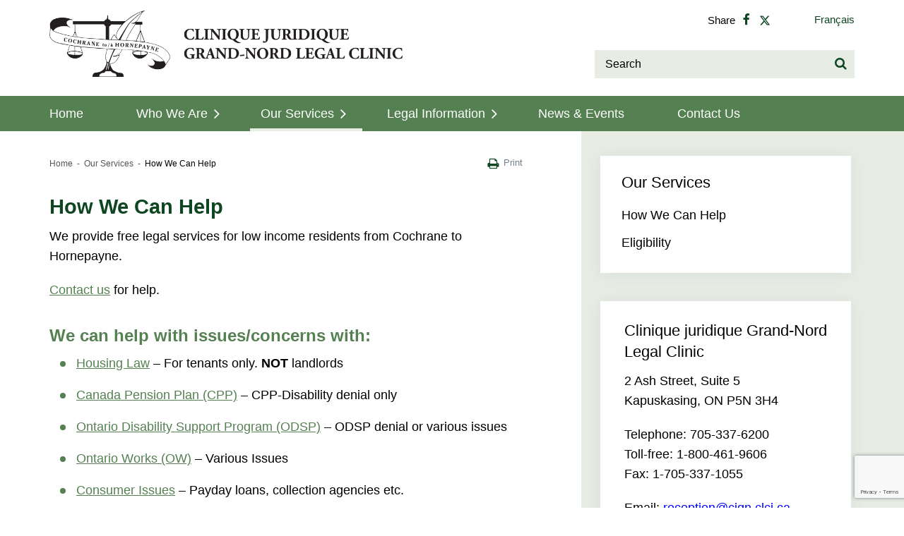

--- FILE ---
content_type: text/html; charset=UTF-8
request_url: https://www.legalclinickap.ca/services/how-we-help/
body_size: 7914
content:
<!DOCTYPE html>
<html lang="en-US" class=" fixed-header">
<head><meta http-equiv="Content-Type" content="text/html; charset=utf-8">
    <meta name="viewport" content="width=device-width, initial-scale=1.0, minimum-scale=1.0, maximum-scale=1.0, user-scalable=no">
    <meta name="format-detection" content="telephone=no">
    <meta http-equiv="X-UA-Compatible" content="IE=EDGE" />
    <script type="text/javascript" async="" src="https://www.googletagmanager.com/gtag/js?id=G-CRFK6HR1BY"></script>
<script>
window.dataLayer = window.dataLayer || [];
function gtag(){dataLayer.push(arguments);}
gtag('js', new Date());
gtag( 'config', 'G-CRFK6HR1BY' );
//gtag( 'config', 'UA-136691351-1' );
</script>
    <meta name='robots' content='index, follow, max-image-preview:large, max-snippet:-1, max-video-preview:-1' />
	<style>img:is([sizes="auto" i], [sizes^="auto," i]) { contain-intrinsic-size: 3000px 1500px }</style>
	<link rel="alternate" hreflang="en" href="https://www.legalclinickap.ca/services/how-we-help/" />
<link rel="alternate" hreflang="fr" href="https://www.legalclinickap.ca/fr/nos-services/comment-nous-pouvons-aider/" />
<link rel="alternate" hreflang="x-default" href="https://www.legalclinickap.ca/services/how-we-help/" />

	<!-- This site is optimized with the Yoast SEO plugin v25.5 - https://yoast.com/wordpress/plugins/seo/ -->
	<title>How We Can Help - Clinique juridique Grand-Nord Legal Clinic</title>
	<link rel="canonical" href="https://www.legalclinickap.ca/services/how-we-help/" />
	<meta property="og:locale" content="en_US" />
	<meta property="og:type" content="article" />
	<meta property="og:title" content="How We Can Help - Clinique juridique Grand-Nord Legal Clinic" />
	<meta property="og:description" content="We provide free legal services for low income residents from Cochrane to Hornepayne. Contact us for help. We can help with issues/concerns with: Housing Law – For tenants only. NOT landlords Canada Pension Plan (CPP) – CPP-Disability denial only Ontario Disability Support Program (ODSP) – ODSP denial or various issues Ontario Works (OW) – Various Issues Consumer Issues – Payday loans," />
	<meta property="og:url" content="https://www.legalclinickap.ca/services/how-we-help/" />
	<meta property="og:site_name" content="Clinique juridique Grand-Nord Legal Clinic" />
	<meta property="article:modified_time" content="2024-01-22T20:27:34+00:00" />
	<meta name="twitter:card" content="summary_large_image" />
	<meta name="twitter:label1" content="Est. reading time" />
	<meta name="twitter:data1" content="2 minutes" />
	<script type="application/ld+json" class="yoast-schema-graph">{"@context":"https://schema.org","@graph":[{"@type":"WebPage","@id":"https://www.legalclinickap.ca/services/how-we-help/","url":"https://www.legalclinickap.ca/services/how-we-help/","name":"How We Can Help - Clinique juridique Grand-Nord Legal Clinic","isPartOf":{"@id":"https://www.legalclinickap.ca/#website"},"datePublished":"2018-02-13T09:23:37+00:00","dateModified":"2024-01-22T20:27:34+00:00","breadcrumb":{"@id":"https://www.legalclinickap.ca/services/how-we-help/#breadcrumb"},"inLanguage":"en-US","potentialAction":[{"@type":"ReadAction","target":["https://www.legalclinickap.ca/services/how-we-help/"]}]},{"@type":"BreadcrumbList","@id":"https://www.legalclinickap.ca/services/how-we-help/#breadcrumb","itemListElement":[{"@type":"ListItem","position":1,"name":"Home","item":"https://www.legalclinickap.ca/"},{"@type":"ListItem","position":2,"name":"Our Services","item":"https://www.legalclinickap.ca/services/"},{"@type":"ListItem","position":3,"name":"How We Can Help"}]},{"@type":"WebSite","@id":"https://www.legalclinickap.ca/#website","url":"https://www.legalclinickap.ca/","name":"Clinique juridique Grand-Nord Legal Clinic","description":"","potentialAction":[{"@type":"SearchAction","target":{"@type":"EntryPoint","urlTemplate":"https://www.legalclinickap.ca/?s={search_term_string}"},"query-input":{"@type":"PropertyValueSpecification","valueRequired":true,"valueName":"search_term_string"}}],"inLanguage":"en-US"}]}</script>
	<!-- / Yoast SEO plugin. -->


<link rel='dns-prefetch' href='//use.fontawesome.com' />
<link rel='stylesheet' id='litespeed-cache-dummy-css' href='https://www.legalclinickap.ca/wp-content/plugins/litespeed-cache/assets/css/litespeed-dummy.css?ver=6.8.3'  media='all' />
<link rel='stylesheet' id='wp-block-library-css' href='https://www.legalclinickap.ca/wp-includes/css/dist/block-library/style.min.css?ver=6.8.3'  media='all' />
<style id='classic-theme-styles-inline-css' type='text/css'>
/*! This file is auto-generated */
.wp-block-button__link{color:#fff;background-color:#32373c;border-radius:9999px;box-shadow:none;text-decoration:none;padding:calc(.667em + 2px) calc(1.333em + 2px);font-size:1.125em}.wp-block-file__button{background:#32373c;color:#fff;text-decoration:none}
</style>
<style id='global-styles-inline-css' type='text/css'>
:root{--wp--preset--aspect-ratio--square: 1;--wp--preset--aspect-ratio--4-3: 4/3;--wp--preset--aspect-ratio--3-4: 3/4;--wp--preset--aspect-ratio--3-2: 3/2;--wp--preset--aspect-ratio--2-3: 2/3;--wp--preset--aspect-ratio--16-9: 16/9;--wp--preset--aspect-ratio--9-16: 9/16;--wp--preset--color--black: #000000;--wp--preset--color--cyan-bluish-gray: #abb8c3;--wp--preset--color--white: #ffffff;--wp--preset--color--pale-pink: #f78da7;--wp--preset--color--vivid-red: #cf2e2e;--wp--preset--color--luminous-vivid-orange: #ff6900;--wp--preset--color--luminous-vivid-amber: #fcb900;--wp--preset--color--light-green-cyan: #7bdcb5;--wp--preset--color--vivid-green-cyan: #00d084;--wp--preset--color--pale-cyan-blue: #8ed1fc;--wp--preset--color--vivid-cyan-blue: #0693e3;--wp--preset--color--vivid-purple: #9b51e0;--wp--preset--gradient--vivid-cyan-blue-to-vivid-purple: linear-gradient(135deg,rgba(6,147,227,1) 0%,rgb(155,81,224) 100%);--wp--preset--gradient--light-green-cyan-to-vivid-green-cyan: linear-gradient(135deg,rgb(122,220,180) 0%,rgb(0,208,130) 100%);--wp--preset--gradient--luminous-vivid-amber-to-luminous-vivid-orange: linear-gradient(135deg,rgba(252,185,0,1) 0%,rgba(255,105,0,1) 100%);--wp--preset--gradient--luminous-vivid-orange-to-vivid-red: linear-gradient(135deg,rgba(255,105,0,1) 0%,rgb(207,46,46) 100%);--wp--preset--gradient--very-light-gray-to-cyan-bluish-gray: linear-gradient(135deg,rgb(238,238,238) 0%,rgb(169,184,195) 100%);--wp--preset--gradient--cool-to-warm-spectrum: linear-gradient(135deg,rgb(74,234,220) 0%,rgb(151,120,209) 20%,rgb(207,42,186) 40%,rgb(238,44,130) 60%,rgb(251,105,98) 80%,rgb(254,248,76) 100%);--wp--preset--gradient--blush-light-purple: linear-gradient(135deg,rgb(255,206,236) 0%,rgb(152,150,240) 100%);--wp--preset--gradient--blush-bordeaux: linear-gradient(135deg,rgb(254,205,165) 0%,rgb(254,45,45) 50%,rgb(107,0,62) 100%);--wp--preset--gradient--luminous-dusk: linear-gradient(135deg,rgb(255,203,112) 0%,rgb(199,81,192) 50%,rgb(65,88,208) 100%);--wp--preset--gradient--pale-ocean: linear-gradient(135deg,rgb(255,245,203) 0%,rgb(182,227,212) 50%,rgb(51,167,181) 100%);--wp--preset--gradient--electric-grass: linear-gradient(135deg,rgb(202,248,128) 0%,rgb(113,206,126) 100%);--wp--preset--gradient--midnight: linear-gradient(135deg,rgb(2,3,129) 0%,rgb(40,116,252) 100%);--wp--preset--font-size--small: 13px;--wp--preset--font-size--medium: 20px;--wp--preset--font-size--large: 36px;--wp--preset--font-size--x-large: 42px;--wp--preset--spacing--20: 0.44rem;--wp--preset--spacing--30: 0.67rem;--wp--preset--spacing--40: 1rem;--wp--preset--spacing--50: 1.5rem;--wp--preset--spacing--60: 2.25rem;--wp--preset--spacing--70: 3.38rem;--wp--preset--spacing--80: 5.06rem;--wp--preset--shadow--natural: 6px 6px 9px rgba(0, 0, 0, 0.2);--wp--preset--shadow--deep: 12px 12px 50px rgba(0, 0, 0, 0.4);--wp--preset--shadow--sharp: 6px 6px 0px rgba(0, 0, 0, 0.2);--wp--preset--shadow--outlined: 6px 6px 0px -3px rgba(255, 255, 255, 1), 6px 6px rgba(0, 0, 0, 1);--wp--preset--shadow--crisp: 6px 6px 0px rgba(0, 0, 0, 1);}:where(.is-layout-flex){gap: 0.5em;}:where(.is-layout-grid){gap: 0.5em;}body .is-layout-flex{display: flex;}.is-layout-flex{flex-wrap: wrap;align-items: center;}.is-layout-flex > :is(*, div){margin: 0;}body .is-layout-grid{display: grid;}.is-layout-grid > :is(*, div){margin: 0;}:where(.wp-block-columns.is-layout-flex){gap: 2em;}:where(.wp-block-columns.is-layout-grid){gap: 2em;}:where(.wp-block-post-template.is-layout-flex){gap: 1.25em;}:where(.wp-block-post-template.is-layout-grid){gap: 1.25em;}.has-black-color{color: var(--wp--preset--color--black) !important;}.has-cyan-bluish-gray-color{color: var(--wp--preset--color--cyan-bluish-gray) !important;}.has-white-color{color: var(--wp--preset--color--white) !important;}.has-pale-pink-color{color: var(--wp--preset--color--pale-pink) !important;}.has-vivid-red-color{color: var(--wp--preset--color--vivid-red) !important;}.has-luminous-vivid-orange-color{color: var(--wp--preset--color--luminous-vivid-orange) !important;}.has-luminous-vivid-amber-color{color: var(--wp--preset--color--luminous-vivid-amber) !important;}.has-light-green-cyan-color{color: var(--wp--preset--color--light-green-cyan) !important;}.has-vivid-green-cyan-color{color: var(--wp--preset--color--vivid-green-cyan) !important;}.has-pale-cyan-blue-color{color: var(--wp--preset--color--pale-cyan-blue) !important;}.has-vivid-cyan-blue-color{color: var(--wp--preset--color--vivid-cyan-blue) !important;}.has-vivid-purple-color{color: var(--wp--preset--color--vivid-purple) !important;}.has-black-background-color{background-color: var(--wp--preset--color--black) !important;}.has-cyan-bluish-gray-background-color{background-color: var(--wp--preset--color--cyan-bluish-gray) !important;}.has-white-background-color{background-color: var(--wp--preset--color--white) !important;}.has-pale-pink-background-color{background-color: var(--wp--preset--color--pale-pink) !important;}.has-vivid-red-background-color{background-color: var(--wp--preset--color--vivid-red) !important;}.has-luminous-vivid-orange-background-color{background-color: var(--wp--preset--color--luminous-vivid-orange) !important;}.has-luminous-vivid-amber-background-color{background-color: var(--wp--preset--color--luminous-vivid-amber) !important;}.has-light-green-cyan-background-color{background-color: var(--wp--preset--color--light-green-cyan) !important;}.has-vivid-green-cyan-background-color{background-color: var(--wp--preset--color--vivid-green-cyan) !important;}.has-pale-cyan-blue-background-color{background-color: var(--wp--preset--color--pale-cyan-blue) !important;}.has-vivid-cyan-blue-background-color{background-color: var(--wp--preset--color--vivid-cyan-blue) !important;}.has-vivid-purple-background-color{background-color: var(--wp--preset--color--vivid-purple) !important;}.has-black-border-color{border-color: var(--wp--preset--color--black) !important;}.has-cyan-bluish-gray-border-color{border-color: var(--wp--preset--color--cyan-bluish-gray) !important;}.has-white-border-color{border-color: var(--wp--preset--color--white) !important;}.has-pale-pink-border-color{border-color: var(--wp--preset--color--pale-pink) !important;}.has-vivid-red-border-color{border-color: var(--wp--preset--color--vivid-red) !important;}.has-luminous-vivid-orange-border-color{border-color: var(--wp--preset--color--luminous-vivid-orange) !important;}.has-luminous-vivid-amber-border-color{border-color: var(--wp--preset--color--luminous-vivid-amber) !important;}.has-light-green-cyan-border-color{border-color: var(--wp--preset--color--light-green-cyan) !important;}.has-vivid-green-cyan-border-color{border-color: var(--wp--preset--color--vivid-green-cyan) !important;}.has-pale-cyan-blue-border-color{border-color: var(--wp--preset--color--pale-cyan-blue) !important;}.has-vivid-cyan-blue-border-color{border-color: var(--wp--preset--color--vivid-cyan-blue) !important;}.has-vivid-purple-border-color{border-color: var(--wp--preset--color--vivid-purple) !important;}.has-vivid-cyan-blue-to-vivid-purple-gradient-background{background: var(--wp--preset--gradient--vivid-cyan-blue-to-vivid-purple) !important;}.has-light-green-cyan-to-vivid-green-cyan-gradient-background{background: var(--wp--preset--gradient--light-green-cyan-to-vivid-green-cyan) !important;}.has-luminous-vivid-amber-to-luminous-vivid-orange-gradient-background{background: var(--wp--preset--gradient--luminous-vivid-amber-to-luminous-vivid-orange) !important;}.has-luminous-vivid-orange-to-vivid-red-gradient-background{background: var(--wp--preset--gradient--luminous-vivid-orange-to-vivid-red) !important;}.has-very-light-gray-to-cyan-bluish-gray-gradient-background{background: var(--wp--preset--gradient--very-light-gray-to-cyan-bluish-gray) !important;}.has-cool-to-warm-spectrum-gradient-background{background: var(--wp--preset--gradient--cool-to-warm-spectrum) !important;}.has-blush-light-purple-gradient-background{background: var(--wp--preset--gradient--blush-light-purple) !important;}.has-blush-bordeaux-gradient-background{background: var(--wp--preset--gradient--blush-bordeaux) !important;}.has-luminous-dusk-gradient-background{background: var(--wp--preset--gradient--luminous-dusk) !important;}.has-pale-ocean-gradient-background{background: var(--wp--preset--gradient--pale-ocean) !important;}.has-electric-grass-gradient-background{background: var(--wp--preset--gradient--electric-grass) !important;}.has-midnight-gradient-background{background: var(--wp--preset--gradient--midnight) !important;}.has-small-font-size{font-size: var(--wp--preset--font-size--small) !important;}.has-medium-font-size{font-size: var(--wp--preset--font-size--medium) !important;}.has-large-font-size{font-size: var(--wp--preset--font-size--large) !important;}.has-x-large-font-size{font-size: var(--wp--preset--font-size--x-large) !important;}
:where(.wp-block-post-template.is-layout-flex){gap: 1.25em;}:where(.wp-block-post-template.is-layout-grid){gap: 1.25em;}
:where(.wp-block-columns.is-layout-flex){gap: 2em;}:where(.wp-block-columns.is-layout-grid){gap: 2em;}
:root :where(.wp-block-pullquote){font-size: 1.5em;line-height: 1.6;}
</style>
<link rel='stylesheet' id='cpsh-shortcodes-css' href='https://www.legalclinickap.ca/wp-content/plugins/column-shortcodes//assets/css/shortcodes.css?ver=1.0.1'  media='all' />
<link rel='stylesheet' id='contact-form-7-css' href='https://www.legalclinickap.ca/wp-content/plugins/contact-form-7/includes/css/styles.css?ver=6.1'  media='all' />
<link rel='stylesheet' id='menu-image-css' href='https://www.legalclinickap.ca/wp-content/plugins/menu-image/includes/css/menu-image.css?ver=3.13'  media='all' />
<link rel='stylesheet' id='dashicons-css' href='https://www.legalclinickap.ca/wp-includes/css/dashicons.min.css?ver=6.8.3'  media='all' />
<link rel='stylesheet' id='wpml-legacy-horizontal-list-0-css' href='https://www.legalclinickap.ca/wp-content/plugins/sitepress-multilingual-cms/templates/language-switchers/legacy-list-horizontal/style.min.css?ver=1'  media='all' />
<link rel='stylesheet' id='cms-navigation-style-base-css' href='https://www.legalclinickap.ca/wp-content/plugins/wpml-cms-nav/res/css/cms-navigation-base.css?ver=1.5.6'  media='screen' />
<link rel='stylesheet' id='cms-navigation-style-css' href='https://www.legalclinickap.ca/wp-content/plugins/wpml-cms-nav/res/css/cms-navigation.css?ver=1.5.6'  media='screen' />
<link rel='stylesheet' id='cleo-all-clinics-cleo-vendor-css' href='https://www.legalclinickap.ca/wp-content/themes/cleo-all-clinics/css/vendor.css?ver=1576900906'  media='all' />
<link rel='stylesheet' id='cleo-all-clinics-cleo-main-css' href='https://www.legalclinickap.ca/wp-content/themes/cleo-all-clinics/css/main.css?ver=1674102778'  media='all' />
<link rel='stylesheet' id='cleo-all-clinics-cleo-custom-main-css' href='https://www.legalclinickap.ca/wp-content/themes/cleo-all-clinics/css/custom-main.css?ver=1698650921'  media='all' />
<link rel='stylesheet' id='cleo-all-clinics-cleo-custom-style-css' href='https://www.legalclinickap.ca/wp-content/themes/cleo-all-clinics/css/custom-style.css?ver=1698650947'  media='all' />
<link rel='stylesheet' id='bfa-font-awesome-css' href='https://use.fontawesome.com/releases/v5.15.4/css/all.css?ver=2.0.3'  media='all' />
<link rel='stylesheet' id='bfa-font-awesome-v4-shim-css' href='https://use.fontawesome.com/releases/v5.15.4/css/v4-shims.css?ver=2.0.3'  media='all' />
<style id='bfa-font-awesome-v4-shim-inline-css' type='text/css'>

			@font-face {
				font-family: 'FontAwesome';
				src: url('https://use.fontawesome.com/releases/v5.15.4/webfonts/fa-brands-400.eot'),
				url('https://use.fontawesome.com/releases/v5.15.4/webfonts/fa-brands-400.eot?#iefix') format('embedded-opentype'),
				url('https://use.fontawesome.com/releases/v5.15.4/webfonts/fa-brands-400.woff2') format('woff2'),
				url('https://use.fontawesome.com/releases/v5.15.4/webfonts/fa-brands-400.woff') format('woff'),
				url('https://use.fontawesome.com/releases/v5.15.4/webfonts/fa-brands-400.ttf') format('truetype'),
				url('https://use.fontawesome.com/releases/v5.15.4/webfonts/fa-brands-400.svg#fontawesome') format('svg');
			}

			@font-face {
				font-family: 'FontAwesome';
				src: url('https://use.fontawesome.com/releases/v5.15.4/webfonts/fa-solid-900.eot'),
				url('https://use.fontawesome.com/releases/v5.15.4/webfonts/fa-solid-900.eot?#iefix') format('embedded-opentype'),
				url('https://use.fontawesome.com/releases/v5.15.4/webfonts/fa-solid-900.woff2') format('woff2'),
				url('https://use.fontawesome.com/releases/v5.15.4/webfonts/fa-solid-900.woff') format('woff'),
				url('https://use.fontawesome.com/releases/v5.15.4/webfonts/fa-solid-900.ttf') format('truetype'),
				url('https://use.fontawesome.com/releases/v5.15.4/webfonts/fa-solid-900.svg#fontawesome') format('svg');
			}

			@font-face {
				font-family: 'FontAwesome';
				src: url('https://use.fontawesome.com/releases/v5.15.4/webfonts/fa-regular-400.eot'),
				url('https://use.fontawesome.com/releases/v5.15.4/webfonts/fa-regular-400.eot?#iefix') format('embedded-opentype'),
				url('https://use.fontawesome.com/releases/v5.15.4/webfonts/fa-regular-400.woff2') format('woff2'),
				url('https://use.fontawesome.com/releases/v5.15.4/webfonts/fa-regular-400.woff') format('woff'),
				url('https://use.fontawesome.com/releases/v5.15.4/webfonts/fa-regular-400.ttf') format('truetype'),
				url('https://use.fontawesome.com/releases/v5.15.4/webfonts/fa-regular-400.svg#fontawesome') format('svg');
				unicode-range: U+F004-F005,U+F007,U+F017,U+F022,U+F024,U+F02E,U+F03E,U+F044,U+F057-F059,U+F06E,U+F070,U+F075,U+F07B-F07C,U+F080,U+F086,U+F089,U+F094,U+F09D,U+F0A0,U+F0A4-F0A7,U+F0C5,U+F0C7-F0C8,U+F0E0,U+F0EB,U+F0F3,U+F0F8,U+F0FE,U+F111,U+F118-F11A,U+F11C,U+F133,U+F144,U+F146,U+F14A,U+F14D-F14E,U+F150-F152,U+F15B-F15C,U+F164-F165,U+F185-F186,U+F191-F192,U+F1AD,U+F1C1-F1C9,U+F1CD,U+F1D8,U+F1E3,U+F1EA,U+F1F6,U+F1F9,U+F20A,U+F247-F249,U+F24D,U+F254-F25B,U+F25D,U+F267,U+F271-F274,U+F279,U+F28B,U+F28D,U+F2B5-F2B6,U+F2B9,U+F2BB,U+F2BD,U+F2C1-F2C2,U+F2D0,U+F2D2,U+F2DC,U+F2ED,U+F328,U+F358-F35B,U+F3A5,U+F3D1,U+F410,U+F4AD;
			}
		
</style>
<script  src="https://www.legalclinickap.ca/wp-includes/js/jquery/jquery.min.js?ver=3.7.1" id="jquery-core-js"></script>
<script  src="https://www.legalclinickap.ca/wp-includes/js/jquery/jquery-migrate.min.js?ver=3.4.1" id="jquery-migrate-js"></script>
<script type="text/javascript" id="downloads_counter-js-extra">
/* <![CDATA[ */
var ajax_download_tracking = {"url":"https:\/\/www.legalclinickap.ca\/wp-admin\/admin-ajax.php"};
/* ]]> */
</script>
<script  src="https://www.legalclinickap.ca/wp-content/plugins/downloads-tracking/js/download-tracking.js?ver=6.8.3" id="downloads_counter-js"></script>
<link rel="https://api.w.org/" href="https://www.legalclinickap.ca/wp-json/" /><link rel="alternate" title="JSON" type="application/json" href="https://www.legalclinickap.ca/wp-json/wp/v2/pages/561" /><link rel="EditURI" type="application/rsd+xml" title="RSD" href="https://www.legalclinickap.ca/xmlrpc.php?rsd" />
<meta name="generator" content="WordPress 6.8.3" />
<link rel='shortlink' href='https://www.legalclinickap.ca/?p=561' />
<link rel="alternate" title="oEmbed (JSON)" type="application/json+oembed" href="https://www.legalclinickap.ca/wp-json/oembed/1.0/embed?url=https%3A%2F%2Fwww.legalclinickap.ca%2Fservices%2Fhow-we-help%2F" />
<link rel="alternate" title="oEmbed (XML)" type="text/xml+oembed" href="https://www.legalclinickap.ca/wp-json/oembed/1.0/embed?url=https%3A%2F%2Fwww.legalclinickap.ca%2Fservices%2Fhow-we-help%2F&#038;format=xml" />
<meta name="generator" content="WPML ver:4.7.6 stt:1,4;" />
    <script>
        var LANG='en',THEME_URL='https://www.legalclinickap.ca/wp-content/themes/cleo-all-clinics',AJAX_URL='https://www.legalclinickap.ca/wp-admin/admin-ajax.php';
    </script>
        </head>
<body class="page-id-561">
<!---div id="fb-root"></div--->

        


<div id="wrapper" class="">
        <header>
        <div class="container">
            <a href="https://www.legalclinickap.ca/" class="logo"><img src="https://www.legalclinickap.ca/wp-content/uploads/2019/06/logo.png"
                                                                        alt="Clinique juridique Grand-Nord Legal Clinic"></a>            <div class="menu-wrap clearfix">
                <div class="right-controls">			
                    <div class="top-header clearfix">
                        <div class="share"><p>Share</p><div class="social-likes" data-counters="no">
				<div class="facebook" title="Share link on Facebook"><i class="fa fa-facebook" aria-hidden="true"></i></div>
				<div class="twitter" title="Share link on Twitter"><i class="fa fa-twitter" aria-hidden="true"></i></div>
			</div></div>
                                                                                                            <div class="lang"><span class="active" title="Switch to English">English</span><a href="https://www.legalclinickap.ca/fr/nos-services/comment-nous-pouvons-aider/" title="Switch to Français">Français</a></div>                                                                                                </div>
                                                                <div class="search-box">
                            <button class="open-search" aria-label="Open Search Form"><i class="fa fa-search" aria-hidden="true"></i></button>
    <!--                        <div class="gcse-searchbox-only" data-resultsUrl="http://cleo.server.iquadart.by/"></div>-->
                            <form method="get" action="https://www.legalclinickap.ca">
                                <input type="text" name="s" value="" aria-label="Keywords" placeholder="Search" required>
                                <button class="search-btn" aria-label="Search"><i class="fa fa-search" aria-hidden="true"></i></button>
                            </form>
                        </div>
                                    </div>

                <nav style="text-align: left">
                    <ul><li><a href="https://www.legalclinickap.ca/">Home</a></li><li><a href="https://www.legalclinickap.ca/about/">Who We Are</a><div class="submenu "><ul><li><a href="https://www.legalclinickap.ca/about/legal-clinic/">About Our Legal Clinic</a></li><li><a href="https://www.legalclinickap.ca/about/free-legal-services/">Free Legal Services</a></li><li><a href="https://www.legalclinickap.ca/about/our-staff/">Our Staff</a></li><li><a href="https://www.legalclinickap.ca/about/our-board/">Our Board</a></li></ul></div></li><li class="active"><a href="https://www.legalclinickap.ca/services/">Our Services</a><div class="submenu "><ul><li class="active"><a href="https://www.legalclinickap.ca/services/how-we-help/">How We Can Help</a></li><li><a href="https://www.legalclinickap.ca/services/eligibility/">Eligibility</a></li></ul></div></li><li><a href="https://www.legalclinickap.ca/legal-information/">Legal Information</a><div class="submenu col-3"><ul><li><a href="https://www.legalclinickap.ca/legal-topic/abuse-and-family-violence/">Abuse and Family Violence</a></li><li><a href="https://www.legalclinickap.ca/legal-topic/cpp/">Canada Pension Plan (CPP)</a></li><li><a href="https://www.legalclinickap.ca/legal-topic/criminal-law/">Criminal Law</a></li><li><a href="https://www.legalclinickap.ca/legal-topic/debt-and-consumer-rights/">Debt and Consumer Rights</a></li><li><a href="https://www.legalclinickap.ca/legal-topic/employment-and-work/">Employment and Work</a></li><li><a href="https://www.legalclinickap.ca/legal-topic/family-law/">Family Law</a></li></ul><ul><li><a href="https://www.legalclinickap.ca/legal-topic/french-language-rights/">French Language Rights</a></li><li><a href="https://www.legalclinickap.ca/legal-topic/health-and-disability/">Health and Disability</a></li><li><a href="https://www.legalclinickap.ca/legal-topic/help-from-lawyers-and-paralegals/">Help from Lawyers and Paralegals</a></li><li><a href="https://www.legalclinickap.ca/legal-topic/housing-law/">Housing Law</a></li><li><a href="https://www.legalclinickap.ca/legal-topic/human-rights/">Human Rights</a></li><li><a href="https://www.legalclinickap.ca/legal-topic/immigration-law/">Immigration Law</a></li></ul><ul><li><a href="https://www.legalclinickap.ca/legal-topic/odsp/">Ontario Disability Support Program (ODSP)</a></li><li><a href="https://www.legalclinickap.ca/legal-topic/ow/">Ontario Works (OW)</a></li><li><a href="https://www.legalclinickap.ca/legal-topic/refugee-law/">Refugee Law</a></li><li><a href="https://www.legalclinickap.ca/legal-topic/traffic-provincial-offences/">Traffic / Provincial Offences</a></li><li><a href="https://www.legalclinickap.ca/legal-topic/tribunals-and-courts/">Tribunals and Courts</a></li><li><a href="https://www.legalclinickap.ca/legal-topic/wills-and-powers-of-attorney/">Wills and Powers of Attorney</a></li></ul></div></li><li><a href="https://www.legalclinickap.ca/news/">News &#038; Events</a></li><li><a href="https://www.legalclinickap.ca/contact-us/">Contact Us</a></li></ul>                </nav>
		
				    
		    
            </div>
            <div id="menu-toggle-wrapper">
                <div id="menu-toggle-top"></div>
                <div id="menu-toggle"></div>
                <div id="menu-toggle-bottom"></div>
            </div>
        </div>
    </header>
    <main>
    
    <div class="container content-box bg_fwidth">
        <div class="content">

            <div class="article-controls">
                        <div class="breadcrumbs">
            <ul><li><a href="https://www.legalclinickap.ca/">Home</a></li><li><a href="https://www.legalclinickap.ca/services/">Our Services</a></li><li><span>How We Can Help</span></li>            </ul>
        </div>
                        <a href="javascript:window.print()" class="print"><i class="fa fa-print" aria-hidden="true"></i>Print</a>
            </div>

                            <h1>How We Can Help</h1>
                                <p>We provide free legal services for low income residents from Cochrane to Hornepayne.</p>
<p><a href="/contact-us">Contact us</a> for help.</p>
<h2>We can help with issues/concerns with:</h2>
<ul>
<li><a href="/legal-topic/housing-law/">Housing Law</a> – For tenants only. <strong>NOT</strong> landlords</li>
<li><a href="/legal-topic/cpp/">Canada Pension Plan (CPP)</a> – CPP-Disability denial only</li>
<li><a href="/legal-topic/odsp/">Ontario Disability Support Program (ODSP)</a> – ODSP denial or various issues</li>
<li><a href="/legal-topic/ow">Ontario Works (OW)</a> – Various Issues</li>
<li><a href="/legal-topic/debt-and-consumer-rights/">Consumer Issues</a> – Payday loans, collection agencies etc.</li>
<li><a href="https://www.legalclinickap.ca/legal-topic/wills-and-powers-of-attorney/">Power of Attorney</a> &#8211; Completion of a Power of Attorney</li>
</ul>
<p>We also give legal information presentations to community agencies and members of the public.</p>
<p>If we can’t help you, we will refer you to someone who might be able to assist you.</p>
<h2>How We Help</h2>
<p>We start by advising clients of their legal rights or make a referral.</p>
<p>Sometimes we will help you by preparing documents (for example, an application to the Landlord and Tenant Board).</p>
<p>We can represent qualifying clients in courts or tribunals, such as the Social Benefits Tribunal or the Landlord and Tenant Board.</p>
<h2>Confidentiality</h2>
<p>All information you give us about your legal issue is confidential – whether we are providing you with advice, referring you to somewhere else for help or representing you at a court or tribunal. The only exceptions are if we hear information that shows a likelihood of serious harm to you or others or if we get a request from Legal Aid Ontario for financial information that shows that you qualify for our services.</p>
                    </div>
        <aside class="cs-7">
<div class="text-box sub-nav with-icon"><h3>Our Services</h3><ul>
<li class="active">
<a href="https://www.legalclinickap.ca/services/how-we-help/">How We Can Help</a>
</li>
<li>
<a href="https://www.legalclinickap.ca/services/eligibility/">Eligibility</a>
</li>
</ul>
</div><div class="text-box" style="border:4px solid #ffffff;background-color:#ffffff;">
<h3>Clinique juridique Grand-Nord Legal Clinic</h3>
<p>2 Ash Street, Suite 5<br />
Kapuskasing, ON P5N 3H4</p>
<p>Telephone: <a href="tel:7053376200">705-337-6200</a><br />
Toll-free: <a href="tel:18004619606">1-800-461-9606</a><br />
Fax: <a href="tel:17053371055">1-705-337-1055</a></p>
<p>Email: <span style="text-decoration: underline; color: #0000ff;">reception@cjgn.clcj.ca</span><span style="color: #0000ff;"> </span></p>
</div>
    </aside>
    </div>
</main>

    <div id="indent"></div>
</div>
<footer>
    <div class="container">
                <div class="row two-in-row add-info">
            		
                <div class="row-item">
			<div class="note"><p>This site contains general legal information for Ontario, Canada. It is not intended to be used as legal advice for a specific legal problem.</p>
</div>
                </div>
                                                    <div class="row-item">
			<div class="text-box" style="border:none;background-color:transparent;box-shadow:none;"><p><span style="font-size: 15px; color: #ffffff;"><strong>Clinique juridique Grand-Nord Legal Clinic</strong></span></p>
<p><span style="font-size: 15px; color: #ffffff;">2 Ash Street, Suite 5</span><br />
<span style="font-size: 15px; color: #ffffff;">Kapuskasing, ON P5N 3H4</span></p>
<p><span style="font-size: 15px; color: #ffffff;">Telephone: <a style="color: #ffffff;" href="tel:7053376200">705-337-6200</a></span><br />
<span style="font-size: 15px; color: #ffffff;">Toll-free: <a style="color: #ffffff;" href="tel:18004619606">1-800-461-9606</a></span><br />
<span style="font-size: 15px; color: #ffffff;">Fax: </span><a href="tel:17053371055"><span style="font-size: 15px; color: #ffffff;">1-705-337-1055</span></a></p>
</div>                </div>
                    </div>


        <ul class="secondary-footer-nav"><li><a href="https://www.legalclinickap.ca/terms-and-conditions/">Terms and Conditions</a><li><a href="https://www.legalclinickap.ca/privacy-statement/">Privacy Statement</a><li><a href="https://www.legalclinickap.ca/contact-us/">Contact Us</a></ul>
        		<div class="copyright">			
			<p>Copyright &copy; 2026 Clinique juridique Grand-Nord Legal Clinic</p>
			<div>
							</div>
			
		</div>
        	</div>
</footer>
<link rel='stylesheet' id='cleo-font-awesome-css' href='https://www.legalclinickap.ca/wp-content/themes/cleo-all-clinics/css/font-awesome.css?ver=6.8.3'  media='all' />
<script  src="https://www.legalclinickap.ca/wp-includes/js/dist/hooks.min.js?ver=4d63a3d491d11ffd8ac6" id="wp-hooks-js"></script>
<script  src="https://www.legalclinickap.ca/wp-includes/js/dist/i18n.min.js?ver=5e580eb46a90c2b997e6" id="wp-i18n-js"></script>
<script  id="wp-i18n-js-after">
/* <![CDATA[ */
wp.i18n.setLocaleData( { 'text direction\u0004ltr': [ 'ltr' ] } );
/* ]]> */
</script>
<script  src="https://www.legalclinickap.ca/wp-content/plugins/contact-form-7/includes/swv/js/index.js?ver=6.1" id="swv-js"></script>
<script  id="contact-form-7-js-before">
/* <![CDATA[ */
var wpcf7 = {
    "api": {
        "root": "https:\/\/www.legalclinickap.ca\/wp-json\/",
        "namespace": "contact-form-7\/v1"
    },
    "cached": 1
};
/* ]]> */
</script>
<script  src="https://www.legalclinickap.ca/wp-content/plugins/contact-form-7/includes/js/index.js?ver=6.1" id="contact-form-7-js"></script>
<script  src="https://www.legalclinickap.ca/wp-content/themes/cleo-all-clinics/js/vendor.js?ver=1576900906" id="cleo-all-clinics-cleo-vendor-js-js"></script>
<script  src="https://www.legalclinickap.ca/wp-content/themes/cleo-all-clinics/js/modernizr-custom.js?ver=1576900906" id="cleo-all-clinics-cleo-modernizr-custom-js-js"></script>
<script  src="https://www.legalclinickap.ca/wp-content/themes/cleo-all-clinics/js/social-likes.min.js?ver=1576900906" id="cleo-all-clinics-cleo-social-likes-js-js"></script>
<script  src="https://www.legalclinickap.ca/wp-content/themes/cleo-all-clinics/js/fontfaceobserver.js?ver=1576900906" id="cleo-all-clinics-cleo-fonts-js-js"></script>
<script  src="https://www.legalclinickap.ca/wp-content/themes/cleo-all-clinics/js/main.js?ver=1689142086" id="cleo-all-clinics-cleo-main-js-js"></script>
<script  src="https://www.google.com/recaptcha/api.js?render=6LeXkbwUAAAAAKPV4LqmRLKLpbIM4EBs_nNlYo5Q&amp;ver=3.0" id="google-recaptcha-js"></script>
<script  src="https://www.legalclinickap.ca/wp-includes/js/dist/vendor/wp-polyfill.min.js?ver=3.15.0" id="wp-polyfill-js"></script>
<script  id="wpcf7-recaptcha-js-before">
/* <![CDATA[ */
var wpcf7_recaptcha = {
    "sitekey": "6LeXkbwUAAAAAKPV4LqmRLKLpbIM4EBs_nNlYo5Q",
    "actions": {
        "homepage": "homepage",
        "contactform": "contactform"
    }
};
/* ]]> */
</script>
<script  src="https://www.legalclinickap.ca/wp-content/plugins/contact-form-7/modules/recaptcha/index.js?ver=6.1" id="wpcf7-recaptcha-js"></script>
<script type="speculationrules">
{"prefetch":[{"source":"document","where":{"and":[{"href_matches":"\/*"},{"not":{"href_matches":["\/wp-*.php","\/wp-admin\/*","\/wp-content\/uploads\/*","\/wp-content\/*","\/wp-content\/plugins\/*","\/wp-content\/themes\/cleo-all-clinics\/*","\/*\\?(.+)"]}},{"not":{"selector_matches":"a[rel~=\"nofollow\"]"}},{"not":{"selector_matches":".no-prefetch, .no-prefetch a"}}]},"eagerness":"conservative"}]}
</script>
</body>
</html>


<!-- Page cached by LiteSpeed Cache 7.3 on 2026-01-21 03:31:25 -->

--- FILE ---
content_type: text/html; charset=utf-8
request_url: https://www.google.com/recaptcha/api2/anchor?ar=1&k=6LeXkbwUAAAAAKPV4LqmRLKLpbIM4EBs_nNlYo5Q&co=aHR0cHM6Ly93d3cubGVnYWxjbGluaWNrYXAuY2E6NDQz&hl=en&v=PoyoqOPhxBO7pBk68S4YbpHZ&size=invisible&anchor-ms=20000&execute-ms=30000&cb=4sjvfqb0bti2
body_size: 48376
content:
<!DOCTYPE HTML><html dir="ltr" lang="en"><head><meta http-equiv="Content-Type" content="text/html; charset=UTF-8">
<meta http-equiv="X-UA-Compatible" content="IE=edge">
<title>reCAPTCHA</title>
<style type="text/css">
/* cyrillic-ext */
@font-face {
  font-family: 'Roboto';
  font-style: normal;
  font-weight: 400;
  font-stretch: 100%;
  src: url(//fonts.gstatic.com/s/roboto/v48/KFO7CnqEu92Fr1ME7kSn66aGLdTylUAMa3GUBHMdazTgWw.woff2) format('woff2');
  unicode-range: U+0460-052F, U+1C80-1C8A, U+20B4, U+2DE0-2DFF, U+A640-A69F, U+FE2E-FE2F;
}
/* cyrillic */
@font-face {
  font-family: 'Roboto';
  font-style: normal;
  font-weight: 400;
  font-stretch: 100%;
  src: url(//fonts.gstatic.com/s/roboto/v48/KFO7CnqEu92Fr1ME7kSn66aGLdTylUAMa3iUBHMdazTgWw.woff2) format('woff2');
  unicode-range: U+0301, U+0400-045F, U+0490-0491, U+04B0-04B1, U+2116;
}
/* greek-ext */
@font-face {
  font-family: 'Roboto';
  font-style: normal;
  font-weight: 400;
  font-stretch: 100%;
  src: url(//fonts.gstatic.com/s/roboto/v48/KFO7CnqEu92Fr1ME7kSn66aGLdTylUAMa3CUBHMdazTgWw.woff2) format('woff2');
  unicode-range: U+1F00-1FFF;
}
/* greek */
@font-face {
  font-family: 'Roboto';
  font-style: normal;
  font-weight: 400;
  font-stretch: 100%;
  src: url(//fonts.gstatic.com/s/roboto/v48/KFO7CnqEu92Fr1ME7kSn66aGLdTylUAMa3-UBHMdazTgWw.woff2) format('woff2');
  unicode-range: U+0370-0377, U+037A-037F, U+0384-038A, U+038C, U+038E-03A1, U+03A3-03FF;
}
/* math */
@font-face {
  font-family: 'Roboto';
  font-style: normal;
  font-weight: 400;
  font-stretch: 100%;
  src: url(//fonts.gstatic.com/s/roboto/v48/KFO7CnqEu92Fr1ME7kSn66aGLdTylUAMawCUBHMdazTgWw.woff2) format('woff2');
  unicode-range: U+0302-0303, U+0305, U+0307-0308, U+0310, U+0312, U+0315, U+031A, U+0326-0327, U+032C, U+032F-0330, U+0332-0333, U+0338, U+033A, U+0346, U+034D, U+0391-03A1, U+03A3-03A9, U+03B1-03C9, U+03D1, U+03D5-03D6, U+03F0-03F1, U+03F4-03F5, U+2016-2017, U+2034-2038, U+203C, U+2040, U+2043, U+2047, U+2050, U+2057, U+205F, U+2070-2071, U+2074-208E, U+2090-209C, U+20D0-20DC, U+20E1, U+20E5-20EF, U+2100-2112, U+2114-2115, U+2117-2121, U+2123-214F, U+2190, U+2192, U+2194-21AE, U+21B0-21E5, U+21F1-21F2, U+21F4-2211, U+2213-2214, U+2216-22FF, U+2308-230B, U+2310, U+2319, U+231C-2321, U+2336-237A, U+237C, U+2395, U+239B-23B7, U+23D0, U+23DC-23E1, U+2474-2475, U+25AF, U+25B3, U+25B7, U+25BD, U+25C1, U+25CA, U+25CC, U+25FB, U+266D-266F, U+27C0-27FF, U+2900-2AFF, U+2B0E-2B11, U+2B30-2B4C, U+2BFE, U+3030, U+FF5B, U+FF5D, U+1D400-1D7FF, U+1EE00-1EEFF;
}
/* symbols */
@font-face {
  font-family: 'Roboto';
  font-style: normal;
  font-weight: 400;
  font-stretch: 100%;
  src: url(//fonts.gstatic.com/s/roboto/v48/KFO7CnqEu92Fr1ME7kSn66aGLdTylUAMaxKUBHMdazTgWw.woff2) format('woff2');
  unicode-range: U+0001-000C, U+000E-001F, U+007F-009F, U+20DD-20E0, U+20E2-20E4, U+2150-218F, U+2190, U+2192, U+2194-2199, U+21AF, U+21E6-21F0, U+21F3, U+2218-2219, U+2299, U+22C4-22C6, U+2300-243F, U+2440-244A, U+2460-24FF, U+25A0-27BF, U+2800-28FF, U+2921-2922, U+2981, U+29BF, U+29EB, U+2B00-2BFF, U+4DC0-4DFF, U+FFF9-FFFB, U+10140-1018E, U+10190-1019C, U+101A0, U+101D0-101FD, U+102E0-102FB, U+10E60-10E7E, U+1D2C0-1D2D3, U+1D2E0-1D37F, U+1F000-1F0FF, U+1F100-1F1AD, U+1F1E6-1F1FF, U+1F30D-1F30F, U+1F315, U+1F31C, U+1F31E, U+1F320-1F32C, U+1F336, U+1F378, U+1F37D, U+1F382, U+1F393-1F39F, U+1F3A7-1F3A8, U+1F3AC-1F3AF, U+1F3C2, U+1F3C4-1F3C6, U+1F3CA-1F3CE, U+1F3D4-1F3E0, U+1F3ED, U+1F3F1-1F3F3, U+1F3F5-1F3F7, U+1F408, U+1F415, U+1F41F, U+1F426, U+1F43F, U+1F441-1F442, U+1F444, U+1F446-1F449, U+1F44C-1F44E, U+1F453, U+1F46A, U+1F47D, U+1F4A3, U+1F4B0, U+1F4B3, U+1F4B9, U+1F4BB, U+1F4BF, U+1F4C8-1F4CB, U+1F4D6, U+1F4DA, U+1F4DF, U+1F4E3-1F4E6, U+1F4EA-1F4ED, U+1F4F7, U+1F4F9-1F4FB, U+1F4FD-1F4FE, U+1F503, U+1F507-1F50B, U+1F50D, U+1F512-1F513, U+1F53E-1F54A, U+1F54F-1F5FA, U+1F610, U+1F650-1F67F, U+1F687, U+1F68D, U+1F691, U+1F694, U+1F698, U+1F6AD, U+1F6B2, U+1F6B9-1F6BA, U+1F6BC, U+1F6C6-1F6CF, U+1F6D3-1F6D7, U+1F6E0-1F6EA, U+1F6F0-1F6F3, U+1F6F7-1F6FC, U+1F700-1F7FF, U+1F800-1F80B, U+1F810-1F847, U+1F850-1F859, U+1F860-1F887, U+1F890-1F8AD, U+1F8B0-1F8BB, U+1F8C0-1F8C1, U+1F900-1F90B, U+1F93B, U+1F946, U+1F984, U+1F996, U+1F9E9, U+1FA00-1FA6F, U+1FA70-1FA7C, U+1FA80-1FA89, U+1FA8F-1FAC6, U+1FACE-1FADC, U+1FADF-1FAE9, U+1FAF0-1FAF8, U+1FB00-1FBFF;
}
/* vietnamese */
@font-face {
  font-family: 'Roboto';
  font-style: normal;
  font-weight: 400;
  font-stretch: 100%;
  src: url(//fonts.gstatic.com/s/roboto/v48/KFO7CnqEu92Fr1ME7kSn66aGLdTylUAMa3OUBHMdazTgWw.woff2) format('woff2');
  unicode-range: U+0102-0103, U+0110-0111, U+0128-0129, U+0168-0169, U+01A0-01A1, U+01AF-01B0, U+0300-0301, U+0303-0304, U+0308-0309, U+0323, U+0329, U+1EA0-1EF9, U+20AB;
}
/* latin-ext */
@font-face {
  font-family: 'Roboto';
  font-style: normal;
  font-weight: 400;
  font-stretch: 100%;
  src: url(//fonts.gstatic.com/s/roboto/v48/KFO7CnqEu92Fr1ME7kSn66aGLdTylUAMa3KUBHMdazTgWw.woff2) format('woff2');
  unicode-range: U+0100-02BA, U+02BD-02C5, U+02C7-02CC, U+02CE-02D7, U+02DD-02FF, U+0304, U+0308, U+0329, U+1D00-1DBF, U+1E00-1E9F, U+1EF2-1EFF, U+2020, U+20A0-20AB, U+20AD-20C0, U+2113, U+2C60-2C7F, U+A720-A7FF;
}
/* latin */
@font-face {
  font-family: 'Roboto';
  font-style: normal;
  font-weight: 400;
  font-stretch: 100%;
  src: url(//fonts.gstatic.com/s/roboto/v48/KFO7CnqEu92Fr1ME7kSn66aGLdTylUAMa3yUBHMdazQ.woff2) format('woff2');
  unicode-range: U+0000-00FF, U+0131, U+0152-0153, U+02BB-02BC, U+02C6, U+02DA, U+02DC, U+0304, U+0308, U+0329, U+2000-206F, U+20AC, U+2122, U+2191, U+2193, U+2212, U+2215, U+FEFF, U+FFFD;
}
/* cyrillic-ext */
@font-face {
  font-family: 'Roboto';
  font-style: normal;
  font-weight: 500;
  font-stretch: 100%;
  src: url(//fonts.gstatic.com/s/roboto/v48/KFO7CnqEu92Fr1ME7kSn66aGLdTylUAMa3GUBHMdazTgWw.woff2) format('woff2');
  unicode-range: U+0460-052F, U+1C80-1C8A, U+20B4, U+2DE0-2DFF, U+A640-A69F, U+FE2E-FE2F;
}
/* cyrillic */
@font-face {
  font-family: 'Roboto';
  font-style: normal;
  font-weight: 500;
  font-stretch: 100%;
  src: url(//fonts.gstatic.com/s/roboto/v48/KFO7CnqEu92Fr1ME7kSn66aGLdTylUAMa3iUBHMdazTgWw.woff2) format('woff2');
  unicode-range: U+0301, U+0400-045F, U+0490-0491, U+04B0-04B1, U+2116;
}
/* greek-ext */
@font-face {
  font-family: 'Roboto';
  font-style: normal;
  font-weight: 500;
  font-stretch: 100%;
  src: url(//fonts.gstatic.com/s/roboto/v48/KFO7CnqEu92Fr1ME7kSn66aGLdTylUAMa3CUBHMdazTgWw.woff2) format('woff2');
  unicode-range: U+1F00-1FFF;
}
/* greek */
@font-face {
  font-family: 'Roboto';
  font-style: normal;
  font-weight: 500;
  font-stretch: 100%;
  src: url(//fonts.gstatic.com/s/roboto/v48/KFO7CnqEu92Fr1ME7kSn66aGLdTylUAMa3-UBHMdazTgWw.woff2) format('woff2');
  unicode-range: U+0370-0377, U+037A-037F, U+0384-038A, U+038C, U+038E-03A1, U+03A3-03FF;
}
/* math */
@font-face {
  font-family: 'Roboto';
  font-style: normal;
  font-weight: 500;
  font-stretch: 100%;
  src: url(//fonts.gstatic.com/s/roboto/v48/KFO7CnqEu92Fr1ME7kSn66aGLdTylUAMawCUBHMdazTgWw.woff2) format('woff2');
  unicode-range: U+0302-0303, U+0305, U+0307-0308, U+0310, U+0312, U+0315, U+031A, U+0326-0327, U+032C, U+032F-0330, U+0332-0333, U+0338, U+033A, U+0346, U+034D, U+0391-03A1, U+03A3-03A9, U+03B1-03C9, U+03D1, U+03D5-03D6, U+03F0-03F1, U+03F4-03F5, U+2016-2017, U+2034-2038, U+203C, U+2040, U+2043, U+2047, U+2050, U+2057, U+205F, U+2070-2071, U+2074-208E, U+2090-209C, U+20D0-20DC, U+20E1, U+20E5-20EF, U+2100-2112, U+2114-2115, U+2117-2121, U+2123-214F, U+2190, U+2192, U+2194-21AE, U+21B0-21E5, U+21F1-21F2, U+21F4-2211, U+2213-2214, U+2216-22FF, U+2308-230B, U+2310, U+2319, U+231C-2321, U+2336-237A, U+237C, U+2395, U+239B-23B7, U+23D0, U+23DC-23E1, U+2474-2475, U+25AF, U+25B3, U+25B7, U+25BD, U+25C1, U+25CA, U+25CC, U+25FB, U+266D-266F, U+27C0-27FF, U+2900-2AFF, U+2B0E-2B11, U+2B30-2B4C, U+2BFE, U+3030, U+FF5B, U+FF5D, U+1D400-1D7FF, U+1EE00-1EEFF;
}
/* symbols */
@font-face {
  font-family: 'Roboto';
  font-style: normal;
  font-weight: 500;
  font-stretch: 100%;
  src: url(//fonts.gstatic.com/s/roboto/v48/KFO7CnqEu92Fr1ME7kSn66aGLdTylUAMaxKUBHMdazTgWw.woff2) format('woff2');
  unicode-range: U+0001-000C, U+000E-001F, U+007F-009F, U+20DD-20E0, U+20E2-20E4, U+2150-218F, U+2190, U+2192, U+2194-2199, U+21AF, U+21E6-21F0, U+21F3, U+2218-2219, U+2299, U+22C4-22C6, U+2300-243F, U+2440-244A, U+2460-24FF, U+25A0-27BF, U+2800-28FF, U+2921-2922, U+2981, U+29BF, U+29EB, U+2B00-2BFF, U+4DC0-4DFF, U+FFF9-FFFB, U+10140-1018E, U+10190-1019C, U+101A0, U+101D0-101FD, U+102E0-102FB, U+10E60-10E7E, U+1D2C0-1D2D3, U+1D2E0-1D37F, U+1F000-1F0FF, U+1F100-1F1AD, U+1F1E6-1F1FF, U+1F30D-1F30F, U+1F315, U+1F31C, U+1F31E, U+1F320-1F32C, U+1F336, U+1F378, U+1F37D, U+1F382, U+1F393-1F39F, U+1F3A7-1F3A8, U+1F3AC-1F3AF, U+1F3C2, U+1F3C4-1F3C6, U+1F3CA-1F3CE, U+1F3D4-1F3E0, U+1F3ED, U+1F3F1-1F3F3, U+1F3F5-1F3F7, U+1F408, U+1F415, U+1F41F, U+1F426, U+1F43F, U+1F441-1F442, U+1F444, U+1F446-1F449, U+1F44C-1F44E, U+1F453, U+1F46A, U+1F47D, U+1F4A3, U+1F4B0, U+1F4B3, U+1F4B9, U+1F4BB, U+1F4BF, U+1F4C8-1F4CB, U+1F4D6, U+1F4DA, U+1F4DF, U+1F4E3-1F4E6, U+1F4EA-1F4ED, U+1F4F7, U+1F4F9-1F4FB, U+1F4FD-1F4FE, U+1F503, U+1F507-1F50B, U+1F50D, U+1F512-1F513, U+1F53E-1F54A, U+1F54F-1F5FA, U+1F610, U+1F650-1F67F, U+1F687, U+1F68D, U+1F691, U+1F694, U+1F698, U+1F6AD, U+1F6B2, U+1F6B9-1F6BA, U+1F6BC, U+1F6C6-1F6CF, U+1F6D3-1F6D7, U+1F6E0-1F6EA, U+1F6F0-1F6F3, U+1F6F7-1F6FC, U+1F700-1F7FF, U+1F800-1F80B, U+1F810-1F847, U+1F850-1F859, U+1F860-1F887, U+1F890-1F8AD, U+1F8B0-1F8BB, U+1F8C0-1F8C1, U+1F900-1F90B, U+1F93B, U+1F946, U+1F984, U+1F996, U+1F9E9, U+1FA00-1FA6F, U+1FA70-1FA7C, U+1FA80-1FA89, U+1FA8F-1FAC6, U+1FACE-1FADC, U+1FADF-1FAE9, U+1FAF0-1FAF8, U+1FB00-1FBFF;
}
/* vietnamese */
@font-face {
  font-family: 'Roboto';
  font-style: normal;
  font-weight: 500;
  font-stretch: 100%;
  src: url(//fonts.gstatic.com/s/roboto/v48/KFO7CnqEu92Fr1ME7kSn66aGLdTylUAMa3OUBHMdazTgWw.woff2) format('woff2');
  unicode-range: U+0102-0103, U+0110-0111, U+0128-0129, U+0168-0169, U+01A0-01A1, U+01AF-01B0, U+0300-0301, U+0303-0304, U+0308-0309, U+0323, U+0329, U+1EA0-1EF9, U+20AB;
}
/* latin-ext */
@font-face {
  font-family: 'Roboto';
  font-style: normal;
  font-weight: 500;
  font-stretch: 100%;
  src: url(//fonts.gstatic.com/s/roboto/v48/KFO7CnqEu92Fr1ME7kSn66aGLdTylUAMa3KUBHMdazTgWw.woff2) format('woff2');
  unicode-range: U+0100-02BA, U+02BD-02C5, U+02C7-02CC, U+02CE-02D7, U+02DD-02FF, U+0304, U+0308, U+0329, U+1D00-1DBF, U+1E00-1E9F, U+1EF2-1EFF, U+2020, U+20A0-20AB, U+20AD-20C0, U+2113, U+2C60-2C7F, U+A720-A7FF;
}
/* latin */
@font-face {
  font-family: 'Roboto';
  font-style: normal;
  font-weight: 500;
  font-stretch: 100%;
  src: url(//fonts.gstatic.com/s/roboto/v48/KFO7CnqEu92Fr1ME7kSn66aGLdTylUAMa3yUBHMdazQ.woff2) format('woff2');
  unicode-range: U+0000-00FF, U+0131, U+0152-0153, U+02BB-02BC, U+02C6, U+02DA, U+02DC, U+0304, U+0308, U+0329, U+2000-206F, U+20AC, U+2122, U+2191, U+2193, U+2212, U+2215, U+FEFF, U+FFFD;
}
/* cyrillic-ext */
@font-face {
  font-family: 'Roboto';
  font-style: normal;
  font-weight: 900;
  font-stretch: 100%;
  src: url(//fonts.gstatic.com/s/roboto/v48/KFO7CnqEu92Fr1ME7kSn66aGLdTylUAMa3GUBHMdazTgWw.woff2) format('woff2');
  unicode-range: U+0460-052F, U+1C80-1C8A, U+20B4, U+2DE0-2DFF, U+A640-A69F, U+FE2E-FE2F;
}
/* cyrillic */
@font-face {
  font-family: 'Roboto';
  font-style: normal;
  font-weight: 900;
  font-stretch: 100%;
  src: url(//fonts.gstatic.com/s/roboto/v48/KFO7CnqEu92Fr1ME7kSn66aGLdTylUAMa3iUBHMdazTgWw.woff2) format('woff2');
  unicode-range: U+0301, U+0400-045F, U+0490-0491, U+04B0-04B1, U+2116;
}
/* greek-ext */
@font-face {
  font-family: 'Roboto';
  font-style: normal;
  font-weight: 900;
  font-stretch: 100%;
  src: url(//fonts.gstatic.com/s/roboto/v48/KFO7CnqEu92Fr1ME7kSn66aGLdTylUAMa3CUBHMdazTgWw.woff2) format('woff2');
  unicode-range: U+1F00-1FFF;
}
/* greek */
@font-face {
  font-family: 'Roboto';
  font-style: normal;
  font-weight: 900;
  font-stretch: 100%;
  src: url(//fonts.gstatic.com/s/roboto/v48/KFO7CnqEu92Fr1ME7kSn66aGLdTylUAMa3-UBHMdazTgWw.woff2) format('woff2');
  unicode-range: U+0370-0377, U+037A-037F, U+0384-038A, U+038C, U+038E-03A1, U+03A3-03FF;
}
/* math */
@font-face {
  font-family: 'Roboto';
  font-style: normal;
  font-weight: 900;
  font-stretch: 100%;
  src: url(//fonts.gstatic.com/s/roboto/v48/KFO7CnqEu92Fr1ME7kSn66aGLdTylUAMawCUBHMdazTgWw.woff2) format('woff2');
  unicode-range: U+0302-0303, U+0305, U+0307-0308, U+0310, U+0312, U+0315, U+031A, U+0326-0327, U+032C, U+032F-0330, U+0332-0333, U+0338, U+033A, U+0346, U+034D, U+0391-03A1, U+03A3-03A9, U+03B1-03C9, U+03D1, U+03D5-03D6, U+03F0-03F1, U+03F4-03F5, U+2016-2017, U+2034-2038, U+203C, U+2040, U+2043, U+2047, U+2050, U+2057, U+205F, U+2070-2071, U+2074-208E, U+2090-209C, U+20D0-20DC, U+20E1, U+20E5-20EF, U+2100-2112, U+2114-2115, U+2117-2121, U+2123-214F, U+2190, U+2192, U+2194-21AE, U+21B0-21E5, U+21F1-21F2, U+21F4-2211, U+2213-2214, U+2216-22FF, U+2308-230B, U+2310, U+2319, U+231C-2321, U+2336-237A, U+237C, U+2395, U+239B-23B7, U+23D0, U+23DC-23E1, U+2474-2475, U+25AF, U+25B3, U+25B7, U+25BD, U+25C1, U+25CA, U+25CC, U+25FB, U+266D-266F, U+27C0-27FF, U+2900-2AFF, U+2B0E-2B11, U+2B30-2B4C, U+2BFE, U+3030, U+FF5B, U+FF5D, U+1D400-1D7FF, U+1EE00-1EEFF;
}
/* symbols */
@font-face {
  font-family: 'Roboto';
  font-style: normal;
  font-weight: 900;
  font-stretch: 100%;
  src: url(//fonts.gstatic.com/s/roboto/v48/KFO7CnqEu92Fr1ME7kSn66aGLdTylUAMaxKUBHMdazTgWw.woff2) format('woff2');
  unicode-range: U+0001-000C, U+000E-001F, U+007F-009F, U+20DD-20E0, U+20E2-20E4, U+2150-218F, U+2190, U+2192, U+2194-2199, U+21AF, U+21E6-21F0, U+21F3, U+2218-2219, U+2299, U+22C4-22C6, U+2300-243F, U+2440-244A, U+2460-24FF, U+25A0-27BF, U+2800-28FF, U+2921-2922, U+2981, U+29BF, U+29EB, U+2B00-2BFF, U+4DC0-4DFF, U+FFF9-FFFB, U+10140-1018E, U+10190-1019C, U+101A0, U+101D0-101FD, U+102E0-102FB, U+10E60-10E7E, U+1D2C0-1D2D3, U+1D2E0-1D37F, U+1F000-1F0FF, U+1F100-1F1AD, U+1F1E6-1F1FF, U+1F30D-1F30F, U+1F315, U+1F31C, U+1F31E, U+1F320-1F32C, U+1F336, U+1F378, U+1F37D, U+1F382, U+1F393-1F39F, U+1F3A7-1F3A8, U+1F3AC-1F3AF, U+1F3C2, U+1F3C4-1F3C6, U+1F3CA-1F3CE, U+1F3D4-1F3E0, U+1F3ED, U+1F3F1-1F3F3, U+1F3F5-1F3F7, U+1F408, U+1F415, U+1F41F, U+1F426, U+1F43F, U+1F441-1F442, U+1F444, U+1F446-1F449, U+1F44C-1F44E, U+1F453, U+1F46A, U+1F47D, U+1F4A3, U+1F4B0, U+1F4B3, U+1F4B9, U+1F4BB, U+1F4BF, U+1F4C8-1F4CB, U+1F4D6, U+1F4DA, U+1F4DF, U+1F4E3-1F4E6, U+1F4EA-1F4ED, U+1F4F7, U+1F4F9-1F4FB, U+1F4FD-1F4FE, U+1F503, U+1F507-1F50B, U+1F50D, U+1F512-1F513, U+1F53E-1F54A, U+1F54F-1F5FA, U+1F610, U+1F650-1F67F, U+1F687, U+1F68D, U+1F691, U+1F694, U+1F698, U+1F6AD, U+1F6B2, U+1F6B9-1F6BA, U+1F6BC, U+1F6C6-1F6CF, U+1F6D3-1F6D7, U+1F6E0-1F6EA, U+1F6F0-1F6F3, U+1F6F7-1F6FC, U+1F700-1F7FF, U+1F800-1F80B, U+1F810-1F847, U+1F850-1F859, U+1F860-1F887, U+1F890-1F8AD, U+1F8B0-1F8BB, U+1F8C0-1F8C1, U+1F900-1F90B, U+1F93B, U+1F946, U+1F984, U+1F996, U+1F9E9, U+1FA00-1FA6F, U+1FA70-1FA7C, U+1FA80-1FA89, U+1FA8F-1FAC6, U+1FACE-1FADC, U+1FADF-1FAE9, U+1FAF0-1FAF8, U+1FB00-1FBFF;
}
/* vietnamese */
@font-face {
  font-family: 'Roboto';
  font-style: normal;
  font-weight: 900;
  font-stretch: 100%;
  src: url(//fonts.gstatic.com/s/roboto/v48/KFO7CnqEu92Fr1ME7kSn66aGLdTylUAMa3OUBHMdazTgWw.woff2) format('woff2');
  unicode-range: U+0102-0103, U+0110-0111, U+0128-0129, U+0168-0169, U+01A0-01A1, U+01AF-01B0, U+0300-0301, U+0303-0304, U+0308-0309, U+0323, U+0329, U+1EA0-1EF9, U+20AB;
}
/* latin-ext */
@font-face {
  font-family: 'Roboto';
  font-style: normal;
  font-weight: 900;
  font-stretch: 100%;
  src: url(//fonts.gstatic.com/s/roboto/v48/KFO7CnqEu92Fr1ME7kSn66aGLdTylUAMa3KUBHMdazTgWw.woff2) format('woff2');
  unicode-range: U+0100-02BA, U+02BD-02C5, U+02C7-02CC, U+02CE-02D7, U+02DD-02FF, U+0304, U+0308, U+0329, U+1D00-1DBF, U+1E00-1E9F, U+1EF2-1EFF, U+2020, U+20A0-20AB, U+20AD-20C0, U+2113, U+2C60-2C7F, U+A720-A7FF;
}
/* latin */
@font-face {
  font-family: 'Roboto';
  font-style: normal;
  font-weight: 900;
  font-stretch: 100%;
  src: url(//fonts.gstatic.com/s/roboto/v48/KFO7CnqEu92Fr1ME7kSn66aGLdTylUAMa3yUBHMdazQ.woff2) format('woff2');
  unicode-range: U+0000-00FF, U+0131, U+0152-0153, U+02BB-02BC, U+02C6, U+02DA, U+02DC, U+0304, U+0308, U+0329, U+2000-206F, U+20AC, U+2122, U+2191, U+2193, U+2212, U+2215, U+FEFF, U+FFFD;
}

</style>
<link rel="stylesheet" type="text/css" href="https://www.gstatic.com/recaptcha/releases/PoyoqOPhxBO7pBk68S4YbpHZ/styles__ltr.css">
<script nonce="g6UriPSWhwkFVSi8vkQ3Yw" type="text/javascript">window['__recaptcha_api'] = 'https://www.google.com/recaptcha/api2/';</script>
<script type="text/javascript" src="https://www.gstatic.com/recaptcha/releases/PoyoqOPhxBO7pBk68S4YbpHZ/recaptcha__en.js" nonce="g6UriPSWhwkFVSi8vkQ3Yw">
      
    </script></head>
<body><div id="rc-anchor-alert" class="rc-anchor-alert"></div>
<input type="hidden" id="recaptcha-token" value="[base64]">
<script type="text/javascript" nonce="g6UriPSWhwkFVSi8vkQ3Yw">
      recaptcha.anchor.Main.init("[\x22ainput\x22,[\x22bgdata\x22,\x22\x22,\[base64]/[base64]/[base64]/[base64]/[base64]/UltsKytdPUU6KEU8MjA0OD9SW2wrK109RT4+NnwxOTI6KChFJjY0NTEyKT09NTUyOTYmJk0rMTxjLmxlbmd0aCYmKGMuY2hhckNvZGVBdChNKzEpJjY0NTEyKT09NTYzMjA/[base64]/[base64]/[base64]/[base64]/[base64]/[base64]/[base64]\x22,\[base64]\x22,\[base64]/[base64]/DhsO6wrU+Q30PwqvCknA3F3I8wr56XsKCVcOMOkBxWMOuGCLDnH3Chzk0EixbS8OCw7TCgVdmw6wMGkchwplnbHDCohXCl8O/[base64]/[base64]/[base64]/w5HCj8KAwpQLSMOnwrnCn8OLOQ/DqQDDtCTDhF4BbkLDnsOgwo9ZAGXDnhFXOVg4wqNFw7vDrTh+asKzw6JQJ8K6PRhww40+S8OKw6sYwpELG3gbEcO6wp9gJ0bDisOiV8KPw7cBWMK+wr8uLWLDlXjDjB/Dmk7CgGF+w6dyWsOPwqVnw7INMRjCisO3BMOPw7jDmQPCjw1kwq3Ct13Dsm3DucOIw4LCkGkydWnCqsOLwrV7w4heJsOFbEHChsKGw7fDtkYoXSrDocOlwq0uSUbDssOvwoVywqvDosOATCdeY8Ohwo5pwr7Dk8KnFcKOwqvDocK1wpVeAWZowqPDjA3CpsK/w7HCg8KfacKNwrPCjgcpw4XCpSJDwqnCk0Rywo1cw5/[base64]/wq92SSLDlhHDo8O0woXCnjzDvn7Cj8Kkw5TDsMKhwozDrgsqdcOmYMKLMR3Dvj7Dj3PDpcOXQBnCkw9lwrN7w6bCjsKJCE1iwqwWw7vCuEvDoG3DljvDisOCVy/[base64]/CicKqw69TwovDkMKJVWcAw7/CkmzCs8Odwq86SMO9woHDrMKmOyfDjMKESS3DmBAPwpzDjh4qw4AfwpQNw54IwpPDh8KPM8Opw7IWRA4+UsOSw6VNwqkyYDplPDTDgk/CpFMpwp7CmgM0E307wo9jw47DnMOME8K8w6vCvsKdC8OzG8OOwrEkwq3Cm0kGw51HwqRRTcKWw5LCjcK8ewXCosOIwqVRF8ORwoPCosKjJMO2wqw/SzHDvEc9w47CgDDDlcObMMOhbgd5w4nDmRAfwow8TsKqMRDDjMKJw71+wq/CqcKcCcO1w6FFacKsO8OuwqQaw74EwrrCp8O5w7Z7w4rCpsKmwqvDj8KmNMOuw6YvEF9QasKbVHXCjmLConbDp8KcdU4Dwo5Rw549w7vCqhBhw6DDocK9wqYtBMOowpTDqh4Owr9dT1/CrEQew5BiEgBydzLDoWVrCV1Xw6sYw6UZw7PCrsOVw4/DlF7DoRxzw5TCjWp+WAPCkcORdx4rw5J0WlLCv8O4wobCvHrDmMKcwqdcw5HDgsOdOMKEw4wBw4vCr8OqQcKMDsKPw43CjifClcOWU8KNw5xcw4AHZsOGw781wr01w4rCjxXCsE7DnQEkSsKsVsKYCsOPw7QTY10UO8KcZSnCuwpgB8K9wpFzHxAZwq/DtlLDssKwQ8OOwrHDq2rDhsO4w7LCjEAzw7LCpFvDgsO0w55yZMKTFcOMw4jCm3xyK8K/w74fSsO6wppFwrlKem0ywrjCn8OSwrI2TMO2w5fCmTdlXsOiw7QkHcK+wqYRIMOTwpfCtkfCtMOmb8KKCXHDtw4Xw4nChGvDtWAww51XTilCSz1Mw7pXYgJywrTCnihaM8KCHMKyCg9hBBLDtsKtw7huwprDo0JFwr3CjwYqS8KeVMKAN1vClGrCosK/JcKLw6rDu8OyDMO7aMKhHUYHw49jw6XCkGBqKsONwoBqw5/ChcK4L3PDlsOkwq0iCXLDg3x1w6zDrnvDqMOWHMO+acO5esO6Lh/CgBw4PcKDMsOFw6rDjEtrGMOfwr9OPiXCusOXwqrCgMOzCm13wobCjHfDnRonw4hzwohewpHCgU4Rwptew7F9w4TDnMOXwplLElFyZV9xNSHCmkvDtMO4wpZmw7xlBsOewotPQDB+w7kjw4/DucKGwqluJlDDisKcLcOlQcKMw6HCmMO3NVnDgSMxIMKTRMKawpXCgn1zN30BQMO1HcKLWMKkwpViw7DCi8KHL3/Dg8KFw58SwpkRw77Cong6w40GTT06w7zCnGMnfGFaw7vCgHQHbxTDmMO0VkXDt8OowrRLwohpccKhd2dEYcO7Hllhw4p/[base64]/CsT/Cqx3DqMOqw5nDgcKcVcO9K8OWw7RNwqUYFCdoa8OdT8OKwpsMJmlING4NT8KHF21WfQjDk8KNwrAswrI8EzHDgMOEYsO/JMKhw6LDt8KzPzVOw4TCuQ9wwrFxCsOCesK0wpzDol/ClsOpX8KSwpBECSvDvsOewqJLwpACw7zCvsOQTMOzQDhQXsKNw7fCoMOhwoZBd8KTw4/ChMKwSHxgbcKWw4MrwrouMsOVwokJwpRrAsKXw49Zw5B5ScKcw7w5woLDrXTDln3CuMKuw45HwrnDkAPDk1VpEsOuw7Bqw57Cg8K1w5zCoWjDg8KJw4R0YA/Cu8Olw7jCnQPCiMO9w7DDjiXCrMOqYsK4c0QONWXDiiDCicKTWMK7GsK7PUdFSntqw6JPwqbCrcKgHMO5UcKsw41XZAhkwqZ3KRjDqBlGa1zCiwbCisKjwpPCscOew4dPAFDDj8KAw4PDhkskwoMwLMKAw5nDmAnCgAxEJsKYw5oCOAsuGsKrHMK9L23Dni/[base64]/DrHAjwpDCm8K/fsOhw6fDlm0BDCnCmcKMw5zCkcKfFAQGbzcNTcKqw6vCt8O9w4DDgFzCuB3CmcKDw6XDnAtLRcK+OMOjMXQMd8Onw7thwqw3SyrDtMO6ZmFcLsK2w6PChwhBw6RjDX4hGUjCmUrCtcKIw6LDgsOBGC/DrMKkw5/DhcK2KTpFLVzCssOFdkLCkQQJwqFbw4d3LFrDmcOrw6tWO01pBcKmw50aI8Kxw4IpIFJnDQDDsHUGWcOjwohhwqzCoyTCvsONwrQ6R8OiUiVsF39/[base64]/CsnrDoQVVTsK7wp/CvMK7w67DtMOiw6DCsMK/w57CgcK4wpJLw4gwVMOAdcKPw4FLw6HClCEJNQs9NcOiKR5xZcKBERnDpSRNCVAwwq3Cg8O7w5jCksKec8OPZMKTJlxgw7YlwpXCpV0tQcK5UFHDgCrCu8K0JUzCtMKICMO/[base64]/CsisuwrPDmMOSGjXCksOISMKtQsOJwrXDmQl2wrbCmFcVEljDoMOPdntLeBBGw5Zmw5xvEsKPesKnRQgIBDrDucKIYw8ywoEQw4h1EsOND3AywpTDjhNPw77CnlhxwpnCkcKmUiNcT2k+OS0RwpnCrsOCwpVfw7bDvVfDgsKEEMKcMl/Ds8K/eMKcwrLCiATCo8O2YcKzakPDtz7CrsOYcTXDng/[base64]/AcKZw7cOw79rC8K/KFnDigg2ZMOow7ZWwpM5GU47woUoRw7DsQzDosK6w4dnTsK9aG3DpcOzwonCkw3CqsOtw6LCmMKsTsOZLBTCiMKHw6TDnx8XfjjDpkzCmGDDpMKodwZxBMKZYcOcKk17CTkBwqkYPDDDmE8qNCBYfsOdAHjCqcOvw4LDmDIjU8ObawrDvj/DgsKAemNmwr52c1XCrXl3w5vDihTDq8KsZz/CtsOhwp86AsObHMOyeDfCvWArwqLDjETCu8Knw4nDqMK6GBZ4wpJ5wqkwN8K6IsO4w4/CgFlfw7HDixFUw47DlkTCvAcOwpMHY8KNUsOtw78yLkrDkDgIc8KdITbDn8Kxw5xkw41bw4wiw5nDv8Kxw4bDgnnCn1IcIMOwFCVUdWnCoFBRwp/DmBHCj8OjQgEjw7tiPAV/woLCh8OWPRfCi20wD8KyLcKZDMK1Y8O/wpApwp7Crj0VYGnDmHzDh3nCnUcWVsKnw68aD8OINhwKwonDl8KWOFt4QMOZKMKYwovCmCPChigsLVVYwpPCgmvDqGzDh3Z0BhoRw4vCkGfDlMO3w5gCw797Y1l1w5UyD0NfPsOQwo8Uw4scw4hYwoXDo8OKw5XDqhbDnnnDvcKPTxxaaEfCs8Ofwo/[base64]/DnEEnEcOPwpbDpHvDqRZRwoTDuQbCv8Odw4rDjwp3fGVTGMO+wokJV8Kkwo7DqMKCwrvDoQQaw7pYXnJ6E8Omw6/ClVxudsOlwrXComZKJTzCjy4caMODL8KTFAfDvsK+MMK4woICw4fDizvDhlFrNgUeG3HDisOYK2PDncKwOcKXDkVLMsKew612Q8KUw6kYw4DCkALCgcKZQkvCpTHDqHPDlMKuw4dVYcOXwoXDqsOGH8KFw47Ds8OswpNEw5/[base64]/Dk8KGwqDClMKBw7BBw6wEeQ3DtWIbQ8OrwrPCsWXCnMO3dsOnSsKMw5Znw4HDlADDlWVhTsKuH8OKCEhpOMKZV8ODwrdFGsOQaHzDq8K7w6/Co8KJL0nDu08ES8K/dnvDlMOxwpQaw5hJfjUfH8OnI8KTw5zDuMKSw4PCj8Knw5nCkSXCtsKlw7IBDSXCgU/Cv8KJRMOGw7rDrXtHw6zDtxcLwrHCukXDrw0rXMOjwo8gw5NWw5rCnMOZw7/[base64]/[base64]/Q8KnBsOOe8KRw4w0w44Rw4bClcKlw4M8P8O1wrvDpwVVPMKNw4N3w5Qvw4E8wq9MEcKFG8KpPsO9KRkYNzNEVBjDtDzDscKPI8OTwo19MA0decKBw6rDlh/[base64]/w4pvwoTDqCPDunPDtcO2E31ow5LDgsOBw5/CrA3Cn8KSdMOmwoBdwpM/[base64]/CuMOqwqzDgWzDuBA0woZEXMKawoDCnMO0wpvDt0Y8wr5qb8KWw7fCmMOjViAxwoZxE8Ote8Olw5Mnf2PDk0AIw5DCkMKHYSkQcHPCiMKTCsOOw5XDo8K6OsK9w4QKKMOMVA/Du3zDkMKuTsOOw7/CjsKIwrVSHHoWwqJLLhXDrsO/[base64]/Dh2fCqcKhX8KqAAXDgMOMT8O+GgA+w7I/[base64]/DsgJSw53CscKiYMOSG2I1DV0pw6vCqSTDn3ZXYh7DpcOWdMKRw7onw7B7JsKcwpLCgRvDlz1Tw6INL8OkcsKyw6bCj3JIwoFWeyzDtcK/w63Dl23DjsOqwqpxw44ICG/CsjASd1bCg1HDpMKQGcOaNsKdwpzDucOBwpRpNMOZwpBWJWDDosKnACHCiRNlAWvDpsOfw7XDqsO/w71ewq/CrMKhw5dQw6EXw4AEw4zCqABxw6UuwrsVw7c6W8K2Z8KsbsKVw74GM8K3wpRAV8O6w5sVw5dDwoEWw5jCvsOeKcOEwrXCiBgwwoJuw7sdVFRgw73DnsKzwrbDjxrCg8OSZ8KYw4M1GMO/wqdffzrCj8OZwqrCjzbCv8K8H8Ksw5HDiUbCtsKvwoAHwpfDiy9+HVZQTMKdwrAlw4jDrcKbdsKewqLCmcKRwoHCq8OzBywNBMKyLcOnUCcFEBzCpyxXwptJVlfDhsO/PMOCbsKvw6MrwovCugF/w57CtMKDY8OpCCfDt8KBwp1yalvCrMKvGFx1wrlVU8Orw7hgw5XCiVbCoTLCqCHDnMOAAMKLwpvDrgbDnsOSwrTDq2kmFcKiH8O+w4/DjxvCrcKHPcKow4bCqMKVflUbwrzDmmXDrjLDm3cyVcO5KFd3AMKqw4LDu8Knf13ChinDvBHCgcOiw5JPwpEBXcOdw5XDscOfw5MEwoBxMMO9KUdgwqYtbl7CmcOwSMOpw7PCpmIWMC3Dpi7CtcKzw7DCv8OXwq/DmDUKw43DiEjCo8Ozw7U0woTDtQ9wW8KJD8Oiw4nDssK8Nw3CizRRw7TDocKXwrJlwobCkW/[base64]/ChcOCwpZCKFvCt2oTBi4yB8O6NkxZWAfCr8OBTmN5YVZpwoXCrcOrwp7ChsOOUkY7BsKmwqkiwqc7w4bDrMKMOjDDmQJyUcOpXD3Cq8KkDx/CpMO9HcK3wrJewq/ChQjDtmLCsSTCoEfCjlnDvsK6EiUsw4opw4woD8OFScK2AH5NNlbDmCTDjyHCk1TDpmTClcKMwp95w6TChcKrCg/DvjTCrMODATLCuhnDvsKVwqtAHcKPGhIyw7vCvTrDpB7DrsKGYcOTwpHCozE0SFXCiA3DvmvDkRUOeW/[base64]/DpMO0AMOfKMK6wrvCr012VSZCw75yNMK4woIqL8OVw7XDu27CjncBw5jDiTtZw6l2dU9ew67Dg8OvOmjDqsKnNsOjbMK3XsODw7zCliTDsMKlLcOMAWjDkhLCqcOKw6DClQ5IEMO8w5pxanhPbG/Cs2AgfcKNw4xbwrkvO0rCgETCmHcdwrVOw4jDlMOJwojCvMO7OD4AwqQne8OHfRI0Vh/CmFJpViRrw4ItS09gWG5CPlMMC2w1w60zVl3Ch8OgCcOPwrnCtR/CoMOpHsOnemJ7wpDCgcKxaTM0wpNuRMKgw6nCuS3DmMOUdRbCj8KQw7DDqsONw5AwwpzCgMO7U2tPwpzCuW7ClCnCiU8yVx0zQl40wonCucOJw7wLw6bCj8OmY0XDicKSWRnCm3bDnBjDkQt+w5ptw4vCnBZdw4TCljhiYU/CvgpJS1fDlBEkw7zClcO2CsO1wqrCpcK7dsKQOcKOw4JVw6FgwrTCpj7CtC0/[base64]/[base64]/[base64]/CvsKRwqwHR8KmPcO/wrs9w4nCmcKCRsKkw40qw6Egw5Z/QnLDgDFkwpFTw6ItwpnCqcK7DcOtw4LDgAoaw74ef8OSQXPCvT1Lw4MdFUZMw7fCm0JOdMO2ccKRU8K6DsKWYmXDtQLDgsOANcKyCDPCrFrDu8K/[base64]/DtDUWwo9dwp1fdFMdLMOvwo/[base64]/Cs8O8dcO8wqcEDFgZC8KpGVXDtT1fwqvDpcOaLivCvB7Cv8KIJcKKZ8O6ZcOCwofDnnUbwq9Dwp/DhnLDgcOpO8OLw4/Dg8Kuw51VwoJ6w6JgABHCpcOvZsKPEMOXb1/Dg0bDhcK0w47DqEQewrhbwoXDr8OGw7UlwrPCtsOffsKBWsO8OcKZZi7Dr3t2w5XDqH1TCg/[base64]/DlBdcSQsrwqNbwrRVUSJdesKfwoPCicKfwqnCt3XDkl8KMsOYJMO+XsO+wq7CnsKGUUrDn3F9ZgXDucOmbMO4H0RYbsOPOgvDsMOeW8Omwr7Cs8OtN8K2wrLDmWfDkArCtl/DosO9w43Dk8O6H3YXD19MBlbCtMOdw7/CosKkw73Dr8OJZsKdDTtCBnASwrAUY8OGAR3DqcODw5krw4/CuU0fwozCr8KywpbClS3DksOlw6PDn8KtwrxUwpJHN8KGwrDCjMK6PcOSJcO0wq/CnsOMNEvCrRbDnW/ChcOhw5RWBUJ+IcOowp87KMOCwrnDmcObQinDn8OUX8OlwqLCrMKEZsKhNhAoBivCr8OLG8K+XW58w7/CpDk7EMO7SwtlwrPDrcORTzvCq8Kiw5J3F8KrbsO1wqZSw61ZT8Opw6s+LCpobglyQVPCo8KJFMKkG0bDqMKKDsOaXVopwo/Cu8OWZcOeZRHDl8Odw4UaIcK3w6Jjw6wIfRk0H8OODFjCozjCpMO5D8O0JAvDpcO3wrBNwp4swo/[base64]/KFLDu8OdekXCjMOUw6XCiyTCtR4rWMKKw7t1wozDhw0hw73DoW4yJMOew7VXw5trw5VlP8K9ZcKhFMOPaMOnw7kmwrZww7wkRsKmJcOEW8KSw6XDkcKqw4DDjRJ3wr7Du2UVXMOmbcKWOMKXUsOnVgR/SMKXw67Ds8OIwrvCpMKze1xJdMKzfXxwwr3DucKnwqLCg8KkWcOCFhp1Zzg1b0N8U8OMZMKZwoTCpMKkwo0kw7bCqMOBw7V7R8OQTMOFWsKIw4xgw6/[base64]/[base64]/[base64]/[base64]/XcKcwrfCksOLwqtiw4YBw6vDmRbCnR1pSCjCiMO6w57Cn8KQJMOIw7jCoGPDhsOwdsKRFm4Cw6rChsOWGXMOdcOYcmkAwqkOwpIAw549VMO6NXLDsMK4w6A6e8KnUhtVw4MAwqnChzNPWcO+LUbChcOfK3zCscOuExVxwphLw4Q0ZsK5w5DChMK4P8O/[base64]/ChMKOw4rDsMOMa33CiCPCmcKNEMOMG0sZwqHCrMO6w5PCtW0SEMOxDsO8wp7ChmDCjmXDryvCqwTClzFSUMKgL3VwOi4Swp9GP8O8w4kmR8KHTxUeWjLDgkLCqMKfNyHCkBUYecKbFWvDpsO5KzXDoMO1dsKcDwYlwrTDpsOgaiDCscO/cFnDskIbwp5HwoY3wocOwpwWw4wVYUHCpi3Dg8OOBiEFPwXCssKxwrcqF1bCvcO8SjXCuSjCh8KgBsKVGMKHI8Ovw6hMwq3DnWfCjxPDrEcQw7TCssKjSAJrw78uZMONQsOTw71tLMO/OE9ucW1fwo8LFR3DkBLClcOAT2DDgcOXwp/[base64]/CisOqw5Enc8OnYhfDtMKKAgxJw7ULdTsoWsKEIsKMAmvDujg7HEPCinNWw61oISDDtsOaKsOAwp3DqETCrcOWw7jCksKwExsYwqLCtsKzwqB9wpZsG8OJOMOjd8K+w6wvwqzDvyfCiMOEJzjCjzPCqsKJbjvDpsONSsOuwo/CuMOtwrImwrJ3ZiHDucK4Zyg2wpfDilfCuHrCn109TnJJw67DuQoecmzCj2vCkMOEdDVzw6RiDSYRXsKiV8OME1jCo3/DpsO6w4IbwoceWURrw6sCw5zDpSHCmWRHFsO3J340wpBOY8KnHcOnw7HCrTZNwq8Tw6/CrmDCqUHDm8OKNl/DkAfCr3xDw7kLQC/DisKaw4kvF8KVw5zDlW7CvVfCjANUQsOZacOAdMOJGAIMC2Z9woAUwo3DjCoCH8O0wpfDj8K1w4sQXsKTFcKFw5M2w7kQJcKrwoXDhSLDiTTCrcOaQC/[base64]/Dp8OYUTLChsKCw4dmw47CjMKKwp1SaSbCr8ObRicmwoPCoC4ewp/DmBFbf1Edw4tUw6x2QcOSPlrCiHrDgMO/wpzCjABMw7vDmsOQw6PCvMOFQ8OCW2vCpsKiwpvChcOew7VwwqLCnjkGKEdJwo3CvsKPKiBnJsKdwr5tTmvClsK3DmDComJZwp8ww5Rgw74SSzkKw4PCtcK4bj7Cp08/wqHCvTFwXsKLw53Cp8Kuw4dpw6B1UcOxO3TCoQnDumA/N8KBwodew7XDsXFKw5BBdcOxw6LDvcKGJR7DglIFwrLCmkc1wrtma1jCvh/CnMKOw7vCn0vCqAvDpg9SdcK6wqrCtMKcw4rCgScFw7/DucOTah7ClMO+w4rCr8OaVB8Iwq3CkyogHFAtw7LDhcOVwqDCnmtkCnzDpTXDisKtAcKsOVB8w7LCqcKZKMKSwrNJw4d7w5XCrVzCqn0/IgbDk8KAd8Ovw60Ow7LDg0bDsWFIw6TCknbClcOEBmNtKy5lNXXDs1EhwrjClm7CqsO5w47Dp0rDkcKjO8OVwobCocOMZ8KLJxrDnRIAQ8KwenLDocOkZ8KhSsOrw7HCvMK3w48WwrjCuRPCuwN3f35FfVjCk3rDosOXecKQw6/CkMK4worCucOLwr1XTVwzHgswSl8pZMKewqnCphLCh3sbwrp4w7bDocKiw5wbw73CtcOQSg8Zw6QIb8KXATnDtsO5W8KQZD1uw5fDmwLDqsKRTXoVJsOkwqjCjTVQwoTDoMOzw4YLw6DCnAQiMsKvYsKaOXDDiMOxBkZxw54oIcOdXEPDmHUpw6AxwohqwpdUdF/CkhDCnizDrQ7DpTbDusOJO3x+eQY/wqnDkmQowrrCvMO7w7kPwqnCtMO6Ompew69wwpd6UsKpIlDCpE3CpcK/SV1mHEnCncKHJTHCknYew48Ew7sVPgc/FUzCgcKKZlLCssK9TMKVa8OCwqldf8K9UlsVw5zDoXbDtVwAw78aZgZTwqlcwofDv3TDqjEiVGZ1w7nDh8Ksw5w8w50aFcK/[base64]/DhyvCgBDDisKawrrCm8Oxw5towr4ww7LDrE3Ch8OxwrTCq1vDosK+B1o6wr87w75wW8KVwroKOMK+wrTDlCrDjUjDjDoJw5VqwrjDjz/[base64]/worCkcOtfFHDmsOUcHPCnMKlPcKXwoojVSjChcK+woDDrsOQRMOsw4QYw54mLCI4AnMSw43CpMOIS3xCGsO0w4zDhcK2wqFrwqfDv192J8Klw51kKUDCscK9w6DDuHTDvBzDiMKIw78PZh1qw5BFw4bDu8KDw7oAwrjDjiY/wrLCgMOtJVxSwqpow7QwwqAmwqcfF8Ouw4s7WG8kRHXCsVM6Plk5wojDkkBjE33DjwvCusKTA8O1VHPChWQvCcKpwqvCnGA7w53CrwLDrcOGUsK7Nl4jZMK7wqkzw54QbcOqc8OZOiLDj8OCF2Ahwq/[base64]/ChMKUB8KWIAbDqWhSBzfDhsKxRRh+fsKRH27CqcKJcMKLXS/[base64]/ColNuwpbCtQMfQ3rDtxTCmkTCscOVwqHCksOKf2fClDfDisOeGiZ2w4nCnl9lwql4asKhN8Kqaj15w4VpZ8KBAEBDwqw4wqHDssK0BsOEJh/CsyDCoUnDsUjChcOCw6fDj8OjwqduM8OFLiR7S0gVMg/Ck1/CqwTCu3vDrV8qDsK6HsK0w7rChQPDs3TCk8KcRTvDpMKAC8O+wr7DtMKWRcOhLcKIw4ImMV9zw4rDlXfCvsKkw7/Cn2zCv3nDkQwcw5fCtcOTwqw9f8KSw4/CkjLDmsO7GyrDlsO5wpcMWxFfPsOqFxNkwp97WcO+wqjCjMKCMsKjw7jDjsKZw7LCsj90wrJFwrMtw6XChMODbGjColjChcK1SWcIwqJLwoF9csKQCwUkwrXChsObw5M+CAU/ZcKAQsOkVsKBfTYXw61Ew513MMKwcMO7GsOdXMOFw6tpw6/[base64]/CggpIYsKRNjhHG8KXw5NFbcK/fsOcw7rCs8OkFA5NNDXDuMOvZcOFD1ELCEjCgcOuSmlLFDhLwo9mwpAkO8Ouw5lAw4vDq3pEUFnDqcKtw715w6YmBhlHw4nDksOKS8KOWB7DpcO+w6jCmcOxw77DrMKIw7rCuwLDvMOIwpN8wrjDlMKNUiHDtSNtfsO/wqfDlcOOw5lfwptQDcOew7oLRsOdfsOSw4DDgg9fw4PDnMOQXsOEwrZ7L0wSwrFtw63CncOIwqXCpjbCgsO6aT/Du8OiwpXDgXIVw5Rxwp5tVsOKwoMMwrrCug83Wnt3wo7DnWXCmXwGwocfwqjDt8KtLsKlwq8ow4FofcO0w6dmwqMFw5vDjFHCosKRw5xfDS1vw4ZZBALDjz/Cl35xEylhw5FcG2h4wo0yIcOhdsKWwqfDrEnDjsKfwoHDlcK1wrxlUBzCq0dxwrYAJsKEwrTCuHUiIGzCncKkE8O0NwYBw6TCvV3CjWpHwodgw6XCmsO/[base64]/Cv8ORwqTDgMKLdHgqX8Ocw4nDnCbDmcOWCnd3wqMywq3DlwDDqyh8V8OFw6PClMK5Y0LDvMKeZjfDicKQRSrCgcKaXkfCmDgtKsK7GcOOwpPCpsOfw4fDr03ChMKcwr1zBsOZwo11w6TCp3vDqXLDmsOONlXCpV/CrMKuHUjDr8Kjw7zCvGsZO8O+b1LDqsKQYMODJsKtw5ACw4N7wqTCkcKPwrnCiMKXwrQlwqfCmcOmwozDqWrDonRoBC8WZzJDw7xbO8O+wpx/wqjDkGQkJU3Cp0oiw6ofwrVHw6TDmDfChywbw47CsSEew57DnhzDvUBrwotGw4Esw68VZlzCn8KJX8Ohwr7CmcOzwoZZwoVDaR4gSDFicAnCtgM8JsOOw7rCuwwmXy7Dri4YasKAw4DDoMOiUsOkw6BAw7YCw5/[base64]/CuMOvS8O4wr8vwpTCrCrCmRlWRhfCh8K/w5hMEUrCuH/DksO9elzDrBkWOwDDryPDmsKRw584RQB8DsO3w5zCtm9EwpzCp8O8w7ADwqJ7w5VWwoA9KcKcwpDCmsOBw40UFwteUsKScjjClsK1D8KVw5syw5JJw41zQ1gOwqXCqMOGw5nDiFUyw7RGwoZdw41ywpPDtm7CuQTDr8KmFxHCmMOSdS7CkcK4AjbDocOUUyV/QkJjwqvDszBBwpJ8wrY1w6tHw7VnSQvCimUGMcOZw6fDqsOhPsK1FjrDokd3w5M+wpfDu8KpfBh4w5bDtsOvJFLChcOUw43CpEHDo8KzwrMwLcKKw4FPXCLDlMKdw4HDsSDCmzDDtsOLAWbCi8KEXXvDu8KEw4omwqzCiytewo7Ckl/DoTfDnsOew6XDrEEjw6HDh8KVwqPDhnzCkMKAw4/[base64]/[base64]/CoMK8TXDDg8KTwqDCuiwYP8OvWEIlIcOuRTLCrMOEWMKPOcK5C23DmzLCjMKCfwwlSRF/wo09cx12w7fChy/ClDHDkyvCgwtoH8O0HHN5w7tIwpfDhcKSwpPDhMK/ZRd5w5XDvAV4w5AWRhVEeDzCnjjCtjrCrcOewrMDwoXDu8OVw5sdOC0CCcOgwrXDgnXDvEzCsMKHIcK8wqLDlifCp8KsD8Kxw64sAzR1dcOlw4FyJ0zDrMO+IcODw4rDvkJuRXvChmQywoRKwq/DtQzCuGcSwonDocOjw5MjwrfDokoBC8KoVxwRw4ZJF8K2Vh3CssKwfSHDn1UbwpdEWMO6L8Kuw6I/fsK6WHvDtGp/w6UPw6h4CT5ICMOkX8KSwokSfMOfYsK4VUMSw7fDij7DnsOMwqNOLzgKUgxEw7vDssKnwpTDh8O2Rz/[base64]/DncOqHcOzFlfCmWkpR1xsTcObYMOBwoAAFsOMwr3DhAolw6DCjsOBw5jDssK7wr/Ck8Klb8KbecOXwrlyUcKHw65+OcOiw7bCjsKkbcOHwqQCAcKqwpN9wrTCi8KRBcOkLXXDki8ITsKdw70Twoxpw59Tw712wofCoCtFesKpAcOlwqU3wo7CssO3A8KSLw7Dr8KLw7rCtMKCwo0bEsK8w4TDohgANMKPwpp/VC5sVsOdwp1mExFOwrV9wptLwqnDssKuw61Hwr9hw4zCsDhZaMKXw5DCvcKsw6zDqCTCnsKtN2Vjw7dnL8KKw4UKKU/CnVLDpl4pwqjCoj3DpVXDkMKlWsOww6JvwqDCrgrCtjzCvMKKHALDnsK1dcK8w4nDh1tBJnHCmMO2Y13CkCxiw77DpMKbY2bCiMKcw4ZDwqNDNsOiCsKmeHHDmUTCiyMpw4heYCrCg8KXw43Cr8Obw7/[base64]/w5ltw4TCqsKHwoMiw4oOcFMnwqkFFcO9asOHNMKDwr4Sw7Iqw7/ClQrDrcKrSMKrw7/CusOFw5F7SHTDtR3DvsO+wqTDlX0eZgtwwqNXV8K2w5RmSMO+wolGwpBKScORHzhEwpnDmsKhLcO9w6FJfD/[base64]/DgyFUwqLDqCh5WcO+woMgUMOXw6bDt03ChcKAwqDDnGpLEHLDp8KmPXLDoUh7emTDoMKmw5TDisOwwqHCv3fCssKcJjfCkMK6wrgzwrrDgU5ow4cAMMO0IcO5w6/Du8KqeB5tw6XDnlUabB8hRsKQwoAQSMO1wq3Dml/DnQUvKsOGPDHCh8ObwqzCtcKZwoPDr2VaWwhxcBtDRcKhw5ByH2bDuMKgXsK3bSHDkBjChTTDlMKjw5bCoHTDrcKzwq3DtcODTsOIPcOxC0HCtmYQbMKjw4bDisKHwrfDvcKow75ewrJ3w6fDq8KxHMKawo3ChWPCpMKBWw3DrMOgwpo/BxrDs8KGAsOdOcK1w4XDvcKJMR3CgUDCmMKAwoojwoQwwohYWF54fzt4w4fCokXDp1h/UhMTw5IhfVMoRMK8ZF9Lw4B3Fn8Cw7UKS8K7LcK0Yh3DoFnDuMK1wr/[base64]/FDxUw7HDumvDvRPCpkA7dMOdw7kGQsKowoNpwrDDscOvaD/[base64]/DqBrDkB86GMKUwrDDg8Kzw7wSNMORBMOPwr3Cm8K6NRbDmcO+wr4owrV8woPCq8ONYxHCj8KEJcKrw7zDgcKqwowywpAEWCXCj8KSV3zCpjHDsngtaRtpV8OEwrbCsk9tJ2bDvsKmD8KKBsOkPgMdUG4iCDPCrmvDrMK1w43Co8KwwrRlwqbDmhrCuyLCsB/CtsOEw6bCnMOhw6A3wpY7PgN6Rm98w4DDr1DDpBDCrSHCm8KOPQJpX1Q2wrgAwqwJZMKCw5teOnvCjsK0w7/CosKEdsKFaMKKw7fCisK5wprDvm/Ck8OKw4jDm8KwHVg9wp7CsMOAwqLDnDNtw5LDncKZw5XCgSIOw7sbI8KwDQPCuMOkw4YMSsK4BhzDgixjCkhmbcOQw7VEIS/[base64]/CtcKiwpjDpFnDp0oewq0oYcOTw7NOw73DgsOCNMKQw7fClzIHw7suFMORw5xkYCMYw7zDhcKvOsOvw6JETijCkcOEQsKVw5rDusOtw4xxEMOBwq7CvsK6bcKLXQbDr8OqwqnCuwzDjBfCvMK7wp7CucOwecO7wqDCh8OLNnbDq37Dpy/CmsOWwqNgwrfDqQYawoN5wpBaMMKowrLColDDocK1HMObaTx1T8KLQC3DgcOGKSM0McKTBMOkw758wpbCgRxPH8OXwqI7aybDqMK/w5/DssKBwpdgw4PCjkQ+ZcK2w5BuZjTDlcKEX8KuwoDDs8OjUsOwbsKdwrRrTHAzwpzDrQAoe8Ojwr/DrDIbfsKDwqxDwqY7LSI6wqB0JRkUwqxqwoYbbR1rw47DscOywodJwptrDiDDjsOcPC7Do8KINsO4wpnDnywHYMKgwqMcwpIUw4thwp4LMUnDsjbDi8KsesOIw541acKqwq7Dk8OewpsDwpshXhMFwp7Dg8OYCAtCTS3CmMOow78jw4EzRyUiw7PCgsOswq/DkEzCjMOzwroBFsOzVVBsKx1aw4/[base64]/CqzfDvcK2NALCnijDgTbDkWEbEsK3GAjDgghXwpxKw5lEw5bDs0Y2w59HwonDpsOQw58ewp/CtsOqNhwtAsKOdsKYHsKewoHDgl/CpTDDgjg1wpbDsUfDpnNObsKDw4TDoMK+w47CuMKIw47ClcODTsKlwqPClAvDpy/DvsOKR8KbN8KVeh1rw7rCllTDrsOPHsOCb8KfOygqRcOjfcOjYhHDsjheTMKcw7bDqcK2w5HCvHEkw4o6w7Mtw79hwrnCkTzDpm4Ww7fDpljCssKrdE8Qw61lwrsSwrsoQMKMwq4fQsKtw7LCgsOyUcOgfHNuw67CkMOGEUNYX2rCjMK/wo/Cmy7Di0HDrsK0ZWvDl8O3w57CthUdTMOUwrIBYn01XMO+wpnCjzDDh3FTwqR0fMOGZiBLwqnDnsKBUWcQewjDtMK2KmDCrQbDlsKELMO0XHofwq5tRMOGwoXCtDZsC8O/PcKzEkrCvcO3wohMwpTDiCLDvcOZwpgncHMBwonDucOswoVew5ZnIcOhSyQzw57DgMKUHkrDsS3DpzlZUcKRw59aEcOSUX1rwo/DiQ5uUcKDWcOawprDisOIDMKAwq/DhUnCqcOVBndYUxYgXGnDnjzDscKHEMKOJ8OkQH7DuWEoc1ZlGcOEw5Q5w7LDuDs5B1dvGsOdwrpbH2ZYfw1jw5VNwo8tLV9gDcKzw6AJwq0qHFZiFQpBLRjCtcO0MHpRwojCo8K1bcKmIl3ChSXCoxoGEgLCu8KacsODDcO8wp3Dux3ClxpjwoTDsS/CpMOiwrZ+dMKFw4JywqdqwrfDrsO/[base64]/Dv8OONUfCp8Kgw4bCiwHDmsOHw6TDncK9w548wo5yF2RWw73DvShec8Kjw5DCnMKxR8Ouw4vDvsKtwpVmbE9DPsK7PcKUwqkZPcKRH8OHF8OVw67DtUHCo1PDpsKcw6vCn8KBwqN3Q8O2wpbDiFoDGRXCiiYjwqYSwooowp/[base64]/DiMKQKMKQUCYYdMOXwrvCoATCnsKPVMKMw7fCn0LDpwspMMK0ClbCpcKWwrEOwqbDqkXDsnFbw6hZTSDDisK7IsOnw5nDmn8A\x22],null,[\x22conf\x22,null,\x226LeXkbwUAAAAAKPV4LqmRLKLpbIM4EBs_nNlYo5Q\x22,0,null,null,null,0,[21,125,63,73,95,87,41,43,42,83,102,105,109,121],[1017145,217],0,null,null,null,null,0,null,0,null,700,1,null,0,\[base64]/76lBhnEnQkZnOKMAhmv8xEZ\x22,0,0,null,null,1,null,0,1,null,null,null,0],\x22https://www.legalclinickap.ca:443\x22,null,[3,1,1],null,null,null,1,3600,[\x22https://www.google.com/intl/en/policies/privacy/\x22,\x22https://www.google.com/intl/en/policies/terms/\x22],\x22X4gquOxtzJaxBZkbpdsbzyE3/3ADzF9iMUz36OCu0MU\\u003d\x22,1,0,null,1,1768988265191,0,0,[152,84,239,232],null,[70,14],\x22RC-9VkLaWmc38ylwQ\x22,null,null,null,null,null,\x220dAFcWeA6-xvORDMaposAlcHE21JROavh7UK05f_hXxQYv9b62AQo7mnndPgn-tRJ71FRz5gfR1nBsVRtU_Ya7fJ-UAucVu2z2PA\x22,1769071065158]");
    </script></body></html>

--- FILE ---
content_type: text/css
request_url: https://www.legalclinickap.ca/wp-content/themes/cleo-all-clinics/css/main.css?ver=1674102778
body_size: 21730
content:
@charset "UTF-8";

.no-sidebar table thead tr th{
    padding-left: 38px;
    width: auto !important;
    }
.no-sidebar table tbody tr td{
    padding-left: 38px;
    }
footer .note h1,
footer .text-box h1,
header .text-box h1,
main h1{
    margin: 34px 0 13px;
    }
footer .note h2,
footer .text-box h2,
header .text-box h2,
main h2{
    margin: 34px 0 12px;
    }
footer .note h3,
footer .text-box h3,
header .text-box h3,
main h3{
    margin: 34px 0 12px;
    }
footer .note h3.divider:after,
footer .text-box h3.divider:after,
header .text-box h3.divider:after,
main h3.divider:after{
    content: '';
    height: 3px;
    display: block;
    width: 45px;
    margin: 19px 0 0;
    }
footer .note h4,
footer .text-box h4,
header .text-box h4,
main h4{
    margin: 34px 0 16px;
    }
footer .note h5,
footer .text-box h5,
header .text-box h5,
main h5{
    margin: 31px 0 15px;
    }
footer .note h6,
footer .text-box h6,
header .text-box h6,
main h6{
    margin: 27px 0 14px;
    }
footer p,
main p{
    margin-bottom: 20px;
    }
main p:last-child{
    margin-bottom: 0;
    }
main time{
    color: #abb7c1;
    font-size: 12px;
    font-weight: 500;
    display: block;
    }
main a[href^="tel"]{
    color: inherit;
    border-bottom: none;
    font-weight: 400;
    text-decoration: none;
    }
.no-touchevents main a[href^="tel"]:hover{
    opacity: .75;
    color: inherit;
    }
main a{
    transition: all .2s;
    }
.no-touchevents main a:hover{
    text-decoration: none;
    }
main .table-wrap{
    overflow-x: auto;
    overflow-y: visible;
    }
main .table-wrap table{
    min-width: 600px;
    }
main table{
    table-layout: fixed;
    width: 100%;
    border-collapse: collapse;
    border: 1px solid #ccc;
    }
main table thead tr th{
    height: 95px;
    padding-left: 15px;
    text-align: left;
    }
main table tbody tr:nth-child(odd){
    background-color: #f5f8fa;
    }
main table tbody tr td{
    padding: 14px 15px;
    }
main form{
    margin-bottom: 40px;
    }
main form:after{
    content: '';
    display: table;
    clear: both;
    }
main figure{
    margin: 30px 0 20px;
    }
main figure img{
    max-width: 100%;
    display: block;
    margin: 0 auto;
    }
footer .note ol,
footer .note ul,
footer .text-box ol,
header .text-box ol,
footer .text-box ul,
header .text-box ul,
main ol,
main ul{
    margin-left: 18px;
    margin-bottom: 25px;
    }
footer .note ol li:last-child,
footer .note ul li:last-child,
footer .text-box ol:last-child,
header .text-box ol:last-child,
footer .text-box ul:last-child,
header .text-box ul:last-child,
main ol:last-child,
main ul:last-child{
    margin-bottom: 0;
    }
footer .note ol li,
footer .note ul li,
footer .text-box ol li,
header .text-box ol li,
footer .text-box ul li,
header .text-box ul li,
main ol li,
main ul li{
    margin-bottom: 22px;
    }
footer .note ol li:last-child,
footer .note ul li:last-child,
footer .text-box ol li:last-child,
header .text-box ol li:last-child,
footer .text-box ul li:last-child,
header .text-box ul li:last-child,
main ol li:last-child,
main ul li:last-child{
    margin-bottom: 0;
    }
footer .note ol,   
footer .text-box ol,
header .text-box ol,
main ol{
    margin-left: 30px;
    counter-reset: myCounter;
    }
footer .note ol li,
footer .text-box ol li,
header .text-box ol li,
main ol li{
    padding-left: 25px;
    position: relative;
    overflow: hidden;
    }   
footer .note ol li:before,
footer .text-box ol li:before,
header .text-box ol li:before,
main ol li:before{
    counter-increment: myCounter;
    content: counter(myCounter) ".";
    position: absolute;
    left: 0;
    top: 0;
    display: inline-block;
    }
footer .note ol[type="a"] li:before,
footer .text-box ol[type="a"] li:before,
header .text-box ol[type="a"] li:before,
main ol[type="a"] li:before {
	content: counter(myCounter, lower-alpha) ". ";
}
footer .note ol li ol,
footer .text-box ol li ol,
header .text-box ol li ol,   
main ol li ol{
    margin: 22px 0 0 25px;
    counter-reset: myCounter1;
    }
footer .note ol li ol li,
footer .text-box ol li ol li,
header .text-box ol li ol li,
main ol li ol li{
    padding-left: 35px;
    }
footer .note ol li ol li:before,
footer .text-box ol li ol li:before,
header .text-box ol li ol li:before,
main ol li ol li:before{
    counter-increment: myCounter1;
    content: counter(myCounter) "." counter(myCounter1);
    }
footer .note ul,
footer .text-box ul,
header .text-box ul,
main ul{
    padding-left: 0;
    margin-left: 0;
    }
footer .note ul li,
footer .text-box ul li,
header .text-box ul li,
main ul:not(.wp-block-gallery) li{
    padding-left: 38px;
    position: relative;
    }
footer .note ul:not(.wp-block-gallery) li:before,
footer .text-box ul:not(.wp-block-gallery) li:before,
header .text-box ul:not(.wp-block-gallery) li:before,
main ul:not(.wp-block-gallery) li:before {
    content: '';
    border-radius: 50%;
    box-sizing: border-box;
    position: absolute;
    left: 15px;
    top: 8px;
    width: 8px;
    height: 8px;
    }
main .content-box aside > ul > li,
main aside ul li.cat-item,
main .breadcrumbs ul li {
    padding-left: 0;
    }

main .content-box aside > ul > li:before,
main aside ul li.cat-item:before,   
main .breadcrumbs ul li:before {
    content: none;
    }
    
main .content-box aside > ul > li,   
.content-box aside ul li.cat-item {
    border-bottom: 1px solid #bebebe;
    padding-bottom: 15px;
    margin: 0 0 12px;
}

.content-box aside label.screen-reader-text {
	display: none;
}
select[name="archive-dropdown"] {
	width:100%;
	margin-bottom:40px;
}
select[name="archive-dropdown"] + span.select2 + script + div {
	margin-top: 50px; 
}
footer .note ul li ul,
footer .text-box ul li ul,
header .text-box ul li ul,
main ul li ul{
    margin: 22px 0 0;
    }
footer .note ul li ul li:before,
footer .text-box ul li ul li:before,
header .text-box ul li ul li:before,
main ul li ul li:before {
    width: 7px;
    height: 3px;
    border-radius: 0;
    left: 13px;
    top: 11px;
    }
main blockquote:not(.wp-block-quote) {
    padding-left:20px;
    border-left:4px solid #000;
}
main blockquote.wp-block-quote p {
	font-size:larger;
}
main blockquote.wp-block-quote p:before {
    content:'';
    width: 18px;
    height: 1.05em;
    display: inline-block;
    background: url(../i/q-left.png) no-repeat;
    padding-right: 4px;
}
main blockquote.wp-block-quote p:after {
    content:'';
    width: 18px;
    height: 14px;
    display: inline-block;
    background: url(../i/q-right.png) no-repeat 5px 3px;
    padding-left: 23px;
    padding-top: 11px;
}

main .btn,
main .button_div input[type='submit'],
main #bbp_topic_submit,
main #bbp_reply_submit{
    height: 50px;
    border-radius: 4px;
    display: inline-block;
    text-decoration: none;
    line-height: 46px;
    cursor: pointer;
    padding: 0 40px;
    transition: all .2s;
    }
.no-touchevents main .btn:not(:disabled):hover,
.no-touchevents main .button_div input[type='submit']:hover,
.no-touchevents main #bbp_topic_submit:not(:disabled):hover,
.no-touchevents main #bbp_reply_submit:not(:disabled):hover{
    text-decoration: none !important;
    }
.no-touchevents main .btn:active,
.no-touchevents main .button_div input[type='submit']:active,
.no-touchevents main #bbp_topic_submit:active,
.no-touchevents main #bbp_reply_submit:active{
    box-shadow: inset 0 3px 10px rgba(0, 0, 0, 0.2);
    }
main .btn:disabled,
main .button_div input[type='submit']:disabled,
main #bbp_topic_submit:disabled,
main #bbp_reply_submit:disabled {
    cursor: default;
    opacity: .6;
    }
main .btn.btn-left,
main #bbp_topic_submit.btn-left,
main #bbp_reply_submit.btn-left{
    float: left;
    }
main .btn.btn-right,
main #bbp_topic_submit.btn-right,
main #bbp_reply_submit.btn-right{
    float: right;
    }
main .text-box{
    padding: 25px 37px 30px;
    margin-bottom: 40px;
    }
main .text-box > *:first-child{
    margin-top: 0;
    }
main .text-box .btn-box{
    position: relative;
    padding-top: 25px;
    margin: 35px 0 0;
    }
main .text-box .btn-box:after{
    content: '';
    position: absolute;
    top: 0;
    left: -37px;
    right: -37px;
    height: 1px;
    background: #e0e5e9;
    }
main .content .text-box h3{
    margin-bottom: 17px;
    }
html{
    height: 100% !important;
    }
html.header-ver3.menu-open{
    overflow-y: hidden;
    }
body{
    -webkit-font-smoothing: antialiased;
    min-width: 320px;
    margin: 0 auto;
    }
#wrapper{
    min-height: 100%;
    height: auto !important;
    height: 100%;
    overflow-x: hidden;
    position: relative;
    }
#wrapper main{
    position: relative;
    }

.menu-open.header-ver3 #wrapper main{

    }
.goog-te-menu-frame{
    max-width: 100vw;
    }
img{
    height: auto;
    width: auto;
    max-width: 100%;
    }
input[type='submit'],
button{
    -webkit-appearance: none;
    border-radius: 4px;
    }
input{
    box-shadow: none;
    border-radius: 0;
    }
a,
:visited{
    outline: 0;
    outline: none;
    }
:hover,
:active,
:focus{
    outline: 0;
    outline: none;
    }
::-moz-focus-inner{
    border: 0;
    }
a::-moz-focus-inner{
    border: 0;
    }
*{
    box-sizing: border-box;
    -webkit-tap-highlight-color: transparent;
    -webkit-focus-ring-color: transparent;
    outline: none !important;
    }
input::-webkit-input-placeholder{
    color: #000;
    }
input::-moz-placeholder{
    color: #000;
    opacity: 1;
    }
input:focus::-webkit-input-placeholder,
textarea:focus::-webkit-input-placeholder{
    opacity: 0;
    }
input:focus::-moz-placeholder,
textarea:focus::-moz-placeholder{
    opacity: 0;
    }
ol,
ul{
    padding: 0;
    margin: 0;
    }
ul li{
    list-style: none;
    }
.clearfix:after{
    content: '';
    display: table;
    clear: both;
    }
h1,
h2,
h3,
h4,
h5,
h6,
p{
    margin: 0;
    font-weight: normal;
    padding: 0;
    }
.sr-only{
    position: absolute;
    width: 1px;
    height: 1px;
    padding: 0;
    margin: -1px;
    overflow: hidden;
    clip: rect(0, 0, 0, 0);
    border: 0;
    }
.container{
    max-width: 1180px;
    padding: 0 20px;
    margin: 0 auto;
    }
.row{
    font-size: 0;
    }
.row .row-item{
    font-size: 16px;
    vertical-align: top;
    display: inline-block;
    }
.row.two-in-row .row-item{
    width: 50%;
    }
.row.three-in-row .row-item{
    width: 33.33333%;
    }
.row.four-in-row .row-item{
    width: 25%;
    }
.row.five-in-row .row-item{
    width: 20%;
    }

.row.default-state-row{
    text-align: justify;
    display:flex;
    justify-content: space-between;
}

.row.footer-nav.default-state-row .row-item a{
    display:inline-block;
}
/*
.row.default-state-row:after{
    content: '';
    display: inline-block;
    vertical-align: top;
    clear: both;
    width: 100%;
    }
*/
header{
    position: relative;
    z-index: 10;
    padding: 10px 0 15px;
    }
footer .social-likes, 
header .social-likes{
    display: inline-block;
    }
footer .social-likes > div, 
header .social-likes > div{
    cursor: pointer;
    display: inline-block;
    vertical-align: middle;
    margin-right: 15px;
    }
footer .social-likes > div:last-child,
header .social-likes > div:last-child{
    margin-right: 0;
    }
.no-touchevents footer .social-likes > div:hover,
.no-touchevents header .social-likes > div:hover{
    opacity: .6;
    }
header .container{
    position: relative;
    }
header .logo{
    display: inline-block;
    margin-top: 26px;
    position: absolute;
    left: 20px;
    }
header .right-controls{
    float: right;
    margin-bottom: 30px;
    }
header .right-controls .text-box{
    display: -webkit-flex;
    display: -ms-flexbox;
    display: flex;
    margin-left: auto;
    -webkit-flex-wrap: wrap;
    -ms-flex-wrap: wrap;
    flex-wrap: wrap;
    max-width: 500px;
    min-width: 200px;
    margin-bottom: 15px;
    }
header .right-controls .text-box .fa{
    margin-right: 10px;
    }
header .right-controls .text-box p{
    margin-bottom: 10px;
    }
header .right-controls .text-box p:last-child{
    margin-bottom: 0;
    }
header .right-controls .text-box p img{
    display: inline-block;
    vertical-align: middle;
    margin-right: 10px;
    }
header .right-controls .top-header{
    margin-bottom: 30px;
    text-align: right;
    position: relative;
    z-index: 8;
    }
header .right-controls .top-header > *{
    margin-right: 55px;
    }
header .right-controls .top-header > *:last-child{
    margin-right: 0 !important;
    }
header .right-controls .top-header .header-custom-link{
    display: inline-block;
    vertical-align: middle;
    font-size: 15px;
    font-weight: 500;
    color: #000;
}
header .right-controls .top-header .share{
    display: inline-block;
    vertical-align: middle;
    }
    
    
header .right-controls .top-header .share p{
    display: inline-block;
    vertical-align: middle;
    margin-right: 11px;
    }
header .right-controls .top-header .share ul{
    display: inline-block;
    vertical-align: middle;
    }
header .right-controls .top-header .share ul li{
    display: inline-block;
    margin-right: 15px;
    }
header .right-controls .top-header .share ul li:last-child{
    margin-right: 0;
    }
header .right-controls .top-header .share ul li a{
    transition: all .2s;
    }
.no-touchevents header .right-controls .top-header .share ul li a:hover{
    opacity: .65;
    }
header .right-controls .top-header .subscribe{
    display: inline-block;
    vertical-align: middle;
    }
header .right-controls .top-header .header-custom-link a,
header .right-controls .top-header .subscribe a{
    text-decoration: none;
    }
.no-touchevents header .right-controls .top-header .header-custom-link a:hover,
.no-touchevents header .right-controls .top-header .subscribe a:hover{
    text-decoration: underline;
    }
header .right-controls .top-header .subscribe a i{
    margin-right: 5px;
    }
header .right-controls .top-header .lang{
    display: inline-block;
    vertical-align: middle;
    position: relative;
    }
header .right-controls .top-header .lang a,
header .right-controls .top-header .lang span{ text-decoration: none;}
header .right-controls .top-header .lang a:last-child,
header .right-controls .top-header .lang span:last-child{
    margin-right: 0;
}
header .right-controls .top-header .lang span.active{
    display:none;
}
.no-touchevents header .right-controls .top-header .lang a:hover{
    text-decoration: underline;
}
header .right-controls .top-header .lang.dropdown-wrap a,
header .right-controls .top-header .lang.dropdown-wrap span{
    margin-right: 0;
    cursor: pointer;
    }
header .right-controls .top-header .lang.dropdown-wrap span .fa{
    margin-left: 5px;
    }
header .right-controls .top-header .lang.dropdown-wrap.opened span .fa{
    -webkit-transform: rotate(180deg);
    -ms-transform: rotate(180deg);
    transform: rotate(180deg);
    }
header .right-controls .top-header .lang.dropdown-wrap.opened .dropdown{
    display: block;
    }
header .right-controls .top-header .lang .dropdown{
    text-align: center;
    padding: 5px 0;
    z-index: 7;
    position: absolute;
    top: calc(100% + 5px);
    display: none;
    width: 100px;
    left: 50%;
    margin-left: -50px;
    }
header .right-controls .top-header .lang .dropdown li a{
    display: block;
    padding: 3px 10px;
    }
header .right-controls .search-box{
    position: relative;
    float: right;
    width: 368px;
    z-index: 7;
    }
header .right-controls .search-box .open-search{
    display: none;
    }
header .right-controls .search-box input:not(.gsc-search-button){
    background-color: white;
    }
    .wp-block-search .wp-block-search__label {
	    display:none;
    }
.wp-block-search .wp-block-search__input,
header .right-controls .search-box input{
    height: 40px;
    border: 1px solid #cbcbcb;
    box-shadow: 2.5px 1.7px 0 rgba(0, 0, 0, 0.05);
    width: 100%;
    padding: 0 45px 0 15px;
    }
header .right-controls .search-box input:focus::-webkit-input-placeholder,
header .right-controls .search-box input textarea:focus::-webkit-input-placeholder{
    display: block !important;
    }
header .right-controls .search-box input:focus::-moz-placeholder,
header .right-controls .search-box input textarea:focus::-moz-placeholder{
    display: block !important;
    }
header .right-controls.bottom{
	display: none;
}
.wp-block-search {position: relative;}
.wp-block-search .wp-block-search__button,
header .right-controls .search-box .search-btn{
    padding: 0;
    border: none;
    background: none;
    position: absolute;
    right: 0;
    top: 0;
    height: 40px;
    width: 40px;
    cursor: pointer;
    transition: opacity .2s;
    }
    
    .wp-block-search .wp-block-search__button {
	top:auto;
	bottom:0;
    }
.wp-block-search .wp-block-search__button:before{
    content: "\f002";
    display: inline-block;
    font: normal normal normal 14px/1 FontAwesome;
    font-size: inherit;
    text-rendering: auto;
    -webkit-font-smoothing: antialiased;
    -moz-osx-font-smoothing: grayscale;
}

.wp-block-search .wp-block-search__button:hover,
.no-touchevents header .right-controls .search-box .search-btn:hover{
    opacity: .6;
    }
header .right-controls .search-box .search-btn i{
    position: relative;
    top: -1px;
    }
header nav{
    position: relative;
	z-index: 10;
    clear: both;
    }
header nav:before{
    width: 4000px;
    position: absolute;
    content: '';
    left: 50%;
    margin-left: -2000px;
    top: -15px;
    bottom: -15px;
    }
header nav > ul > li{
    margin-right: 75px;
    display: inline-block;
    position: relative;
    }
header nav > ul > li > a {
    display: block;
    }
header nav > ul > li.active > a{
    position: relative;
    }
header nav > ul > li.active > a:after{
    content: '';
    height: 4px;
    position: absolute;
    left: -15px;
    right: -15px;
    bottom: -15px;
    }
header nav > ul > li.has-child{
    margin-right: 50px;
    }
header nav > ul > li.has-child a{
    padding-right: 25px;
    }
header nav > ul > li:last-child{
    margin-right: 0;
    }
header nav > ul > li:last-child > .submenu{
    left: auto;
    right: 0;
    }
header nav > ul > li:last-child > .submenu > ul ul{
    left: auto;
    right: 100%;
    }
.menu-open header nav > ul > li:last-child > .submenu > ul ul{
    right: 0;
    }
header nav > ul > li > a{
    text-decoration: none;
    position: relative;
    transition: all .2s;
    }
header nav > ul > li > a .fa{
    position: absolute;
    transition: all .2s;
    top: 50%;
    width: 25px;
    text-align: center;
    height: 25px;
    line-height: 23px;
    right: 0;    
    -webkit-transform: translateY(-50%);
    -ms-transform: translateY(-50%);
    transform: translateY(-50%);
    }
.desktop header nav > ul > li:hover > a .fa{
    -webkit-transform: translateY(-50%) rotate(90deg);
    -ms-transform: translateY(-50%) rotate(90deg);
    transform: translateY(-50%) rotate(90deg);
    }
header nav > ul > li.has-child.nav-visible > a .fa{
    -webkit-transform: translateY(-50%) rotate(90deg);
    -ms-transform: translateY(-50%) rotate(90deg);
    transform: translateY(-50%) rotate(90deg);
    }
header nav > ul > li > .submenu{
    padding-top: 0;
    position: absolute;
    top: calc( 100% + 15px);
    left: 0;
    visibility: hidden;
    transition: all .2s;
    z-index: -1;
    /*overflow: hidden;*/
    }
header nav > ul > li > .submenu > ul{
    box-shadow: 0 2px 20px rgba(136, 153, 166, 0.15);
    width: 265px;
    opacity: 0;
    transition: all .2s;
    /*-webkit-transform: translateY(-50px);
    -ms-transform: translateY(-50px);
    transform: translateY(-50px);*/
    position: relative;
    /*&:after {
              width: 0;
              height: 0;
              border-style: solid;
              border-width: 0 9.5px 9px 9.5px;
              border-color: transparent transparent $linkColor transparent;
              content: '';
              position: absolute;
              left: 30px;
              top: -9px;
              @include desktop {
                display: none;
              }
            }*/
    }
header nav > ul > li > .submenu > ul > li{
    position: relative;
    }
header nav > ul > li > .submenu > ul > li > a{
    display: block;
    text-decoration: none;
    transition: all .2s;
    padding: 16px 45px 16px 35px;
    position: relative;
    }
header nav > ul > li > .submenu > ul > li > a .fa{
    position: absolute;
    transition: all .2s;
    right: 14px;
    top: 50%;
    text-align: center;
    width: 30px;
    height: 30px;
    line-height: 30px;
    -webkit-transform: translateY(-50%);
    -ms-transform: translateY(-50%);
    transform: translateY(-50%);
    }
header nav > ul > li > .submenu > ul ul{
    position: absolute;
    left: 100%;
    top: 0;
    width: 265px;
    opacity: 0;
    visibility: hidden;
    box-shadow: 0 2px 20px rgba(136, 153, 166, 0.15);
    }
/*possible to return      header nav > ul > li > .submenu.col-2 > ul ul{
    transition: all .2s;
    }*/
header nav > ul > li > .submenu > ul ul li{
    /* for Safari */
    background-clip: padding-box;
    /* for IE9+, Firefox 4+, Opera, Chrome */
    border-bottom: none;
    position: relative;
    }
header nav > ul > li > .submenu > ul ul li a{
    text-decoration: none;
    padding: 16px 35px;
    display: block;
    /*transition: all .2s;*/
    }
.header-ver2.search-open .search-box form{
    top: 35px;
    visibility: visible;
    opacity: 1;
    }
#menu-toggle-wrapper{
    width: 30px;
    height: 24px;
    display: none;
    cursor: pointer;
    z-index: 11;
    position: absolute;
    right: 20px;
    top: 50%;
    vertical-align: middle;
    -webkit-transform: translateY(-50%);
    -ms-transform: translateY(-50%);
    transform: translateY(-50%);
    }
#menu-toggle,
#menu-toggle-top,
#menu-toggle-bottom{
    transition-property: all;
    transition-duration: 0.3s;
    transition-timing-function: cubic-bezier(0.585, -0.6, 0.43, 1.65);
    }
#menu-toggle{
    position: absolute;
    top: 50%;
    left: 50%;
    display: block;
    width: 30px;
    margin-left: -15px;
    margin-top: -2px;
    height: 3px;
    }
#menu-toggle-top{
    top: 0;
    }
#menu-toggle-top,
#menu-toggle-bottom{
    position: absolute;
    width: 30px;
    height: 3px;
    left: 0;
    -ms-transform-origin: center center;
    -webkit-transform-origin: center center;
    transform-origin: center center;
    }
#menu-toggle-bottom{
    bottom: 0;
    }
.menu-open #menu-toggle-wrapper #menu-toggle{
    opacity: 0;
    }
.menu-open #menu-toggle-wrapper #menu-toggle-top{
    -ms-transform: rotate(45deg) translate(9px, 6px);
    -webkit-transform: rotate(45deg) translate(9px, 6px);
    transform: rotate(45deg) translate(9px, 6px);
    }
.menu-open #menu-toggle-wrapper #menu-toggle-bottom{
    -ms-transform: rotate(-45deg) translate(9px, -6px);
    -webkit-transform: rotate(-45deg) translate(9px, -6px);
    transform: rotate(-45deg) translate(9px, -6px);
    }
.top-img{
    position: relative;
    }
.top-img.with-bg{
    background-repeat: no-repeat;
    background-position: 50% 50%;
    background-size: cover;
    height: 500px;
    }
.top-img.with-bg:after{
    content: '';
    position: absolute;
    left: 0;
    top: 0;
    width: 100%;
    height: 100%;
    background-image: linear-gradient(to top, rgba(0, 0, 0, 0.25) 0%, transparent 100%);
    }
.top-img.with-bg .text{
    position: absolute;
    left: 0;
    padding: 0;
    bottom: 130px;
    }
.top-img.small{
    height: auto;
    }
.top-img.small:after{
    background: rgba(0, 0, 0, 0.5);
    }
.top-img.small .text{
    position: relative;
    left: auto;
    bottom: auto;
    padding: 26px 0;
    }
.top-img.small .text h1,
.top-img.small .text .title{
    margin-bottom: 0;
    }
.top-img .text{
    z-index: 2;
    padding: 50px 0;
    width: 100%;
    }
.top-img .text h1,
.top-img .text .title{
    margin: 0 0 16px;
    }
.breadcrumbs{
    margin-bottom: 35px;
    }
.breadcrumbs ul{
    padding-left: 0;
    }
.breadcrumbs ul li{
    padding-left: 0;
    display: inline-block;
    margin-bottom: 0;
    }
.breadcrumbs ul li:before{
    display: none;
    }
.breadcrumbs ul li a,
.breadcrumbs ul li span{
    font-family: 'Lato', sans-serif;
    font-size: 14px;
    font-weight: 400;
    color: black;
    text-decoration: none;
    }
.breadcrumbs ul li a:after{
    content: '-';
    display: inline-block;
    margin: 0 6px 0 6px;
    }
.no-touchevents .breadcrumbs ul li a:hover{
    text-decoration: underline;
    }
.breadcrumbs ul li span{
    color: #7d8b96;
    }
.article-controls{
    display: -webkit-flex;
    display: -ms-flexbox;
    display: flex;
    -webkit-align-items: center;
    -ms-flex-align: center;
    align-items: center;
    padding: 10px 0 0;
    }
.article-controls .breadcrumbs{
    margin-bottom: 0;
    margin-right: auto;
    }
.article-controls a{
    text-decoration: none;
    margin-right: 30px;
    }
.article-controls a:last-child{
    margin-right: 0;
    }
.no-touchevents .article-controls a:hover{
    text-decoration: underline;
    }
.article-controls a i{
    vertical-align: middle;
    margin-right: 7px;
    }
.content-box{
    display: -webkit-flex;
    display: -ms-flexbox;
    display: flex;
    -webkit-flex-wrap: wrap;
    -ms-flex-wrap: wrap;
    flex-wrap: wrap;
    position: relative;
    }
.content-box:after{
    content: '';
    position: absolute;
    right: -7px;
    top: 0;
    background: rgba(0, 0, 0, 0.05);
    height: 100%;
    width: 415px;
    }
.content-box.wo_bg:after{
    display: none;
    }
.content-box.wo_bg aside:after{
    content: '';
    bottom: 30px;
    width: 1px;
    position: absolute;
    left: -17px;
    top: 35px;
    }
.content-box.bg_fwidth:after{
    background: rgba(0, 0, 0, 0.08);
    right: auto;
    width: 3000px;
    left: calc(100% - 407px);
    }
.content-box:not(.no-sidebar) .row{
    margin: 0 -20px;
    }
.content-box:not(.no-sidebar) .row:last-child{
    margin-bottom: 0;
    }
.content-box:not(.no-sidebar) .row .row-item{
    padding: 0 20px;
    }
.content-box.no-sidebar:after{
    display: none;
    }
.content-box.no-sidebar .content{
    width: 100%;
    padding-right: 0;
    }
.content-box.no-sidebar .content .row{
    margin: 0 -20px;
    }
.content-box.no-sidebar .content .row:last-child{
    margin-bottom: 0;
    }
.content-box.no-sidebar .content .row .row-item{
    padding: 0 20px;
    }
.content-box.no-sidebar .content .img-overlay .row{
    margin: 0 -10px;
    }
.content-box.no-sidebar .content .img-overlay .row .row-item{
    width: 33.3333%;
    padding: 0 10px;
    }
.content-box.no-sidebar .content .img-overlay .row .row-item .img-box .text p{
    font-size: 20px;
    }
.content-box.no-sidebar .content .img-overlay .row .row-item .img-box .text .fa{
    height: 50px;
    width: 50px;
    line-height: 48px;
    font-size: 20px;
    }
.content-box .content{
    width: calc(100% - 390px);
    padding: 20px 80px 40px 0;
    display: inline-block;
    vertical-align: top;
    }
.content-box .content .img-overlay .row{
    margin: 0 -10px;
    }
.content-box .content .img-overlay .row .row-item{
    width: 50%;
    padding: 0 10px;
    }
.content-box .content .img-overlay .row .row-item .img-box .text p{
    font-size: 20px;
    }
.content-box .content .img-overlay .row .row-item .img-box .text .fa{
    height: 50px;
    width: 50px;
    line-height: 48px;
    font-size: 20px;
    }
.content-box .content .link-box p{
    margin-bottom: 10px;
    }
.content-box .content .link-box a{
    text-decoration: none;
    }
.no-touchevents .content-box .content .link-box a:hover{
    text-decoration: none;
    }
.content-box .content .link-box a img{
    display: inline-block;
    margin: 0;
    }
.content-box aside{
    display: inline-block;
    vertical-align: top;
    width: 385px;
    padding: 35px 0 30px 30px;
    position: relative;
    z-index: 1;
    }
.content-box aside > *:first-child{
    margin-top: 0 !important;
    }
.content-box aside img{
    display: block;
    margin: 0 auto;
    }
.content-box aside .text-box{
    background: #fff;
    padding: 23px 30px 30px;
    box-shadow: 0 2px 20px rgba(136, 153, 166, 0.15);
    }
.content-box aside .text-box.divider{
    position: relative;
    }
.content-box aside .text-box.divider:after{
    content: '';
    height: 3px;
    display: block;
    width: 55px;
    margin: 33px auto 8px;
    }
.content-box aside .text-box.sub-nav{
    padding-bottom: 20px;
    }
.content-box aside .text-box.bg-2{
    background: #dbdbdb;
    box-shadow: none;
    }
.content-box aside .text-box.with-icon ul li:after{
    display: none;
    }
.content-box aside .text-box.with-icon ul li a{
    font-weight: 500;
    }
.content-box aside .text-box.with-icon ul li a i{
    display: inline-block;
    margin-left: 20px;
    position: relative;
    top: 3px;
    font-size: 23px;
    }
.content-box aside .text-box.with-icon > ul > li.active{
    padding-bottom: 8px;
    }
.content-box aside .text-box.with-icon ul li.active > a i{
    -webkit-transform: rotate(180deg);
    -ms-transform: rotate(180deg);
    transform: rotate(180deg);
    }

.content-box aside .text-box.with-icon a {
	text-decoration: none;
}

.content-box aside .text-box.with-icon a:hover{
    text-decoration: underline;
}

.content-box aside .text-box h3{
    margin: 0 0 12px;
    }
.content-box aside .text-box p{
    color: #000;
    font-size: 18px;
    font-weight: 400;
    }
.content-box aside .text-box .btn{
    margin-top: 20px;
    }
.content-box aside .text-box.sub-nav ul:last-child,
.content-box aside  ul:last-child{
    margin-bottom: 0;
    }
.content-box aside .text-box.sub-nav ul li > ul{
    display: none;
}
.content-box aside .text-box.sub-nav ul li.active > ul{
    display: block;
    }
.content-box aside .text-box.sub-nav  ul li.active a{
    padding-bottom: 0;
    }
.content-box aside .text-box.sub-nav  ul li ul li ul{
    margin-left: 15px;
    }
.content-box aside .text-box.sub-nav  ul > li{
    margin: 0;
    padding-left:0;
    }
.content-box aside .text-box.sub-nav ul > li:after{
    content: '';
    position: absolute;
    left: -30px;
    bottom: 0;
    right: -30px;
    height: 1px;
    background: #e0e5ea;
    }
.content-box aside .text-box.sub-nav  ul > li:last-child:after{
    display: none;
    }

.content-box aside .text-box.sub-nav  > ul > li > a{
    display: block;
    padding: 8px 0 11px;
    text-decoration: none;
    transition: opacity .2s;
    }

.no-touchevents .content-box aside .text-box:not(.sub-nav) > ul > li > a:hover{
    opacity: .7;
    }
.content-box aside .text-box:not(.sub-nav) > ul > li > a i{
    display: none;
    }
.content-box aside .text-box:not(.sub-nav) > ul > li ul{
    margin: 6px 0 0 4px;
    display: none;
    }
.content-box aside .text-box:not(.sub-nav) > ul > li ul li{
    margin-bottom: 2px;
    }
.content-box aside .text-box:not(.sub-nav) > ul > li ul li a{
    text-decoration: none;
    transition: opacity .2s;
    }
.no-touchevents .content-box aside .text-box:not(.sub-nav) > ul > li ul li a:hover{
    opacity: .7;
    }
.content-box aside h3{
    margin-bottom: 17px;
    }
.content-box aside .text-box:not(.sub-nav) ul li{
    list-style: none;
    margin: 0 0 20px;
    padding: 0;
    }
.content-box aside .text-box.sub-nav ul li ul li{
    list-style: none;
    margin: 0 0 14px;
    padding: 0;
    }
    
main aside .text-box.sub-nav ul li ul:last-child,
.content-box aside .text-box.sub-nav ul li ul li:last-child,
.content-box aside .text-box.sub-nav  ul li:last-child,
.content-box aside ul li:last-child{
    margin-bottom: 0;
    }
main aside .text-box.sub-nav ul li ul {
    margin: 14px 0 0;
}    
.content-box aside ul li:before{
    display: none;
    }
.content-box aside .text-box:not(.sub-nav) > ul,
.content-box aside .text-box:not(.sub-nav) > ol {
	margin-left: 18px;
}
    
.content-box aside .text-box > ul:last-child{
    margin-bottom: 0;
    }

.content-box aside .text-box:not(.sub-nav) > ul li.active a{
    padding-bottom: 0;
    }
.content-box aside .text-box:not(.sub-nav) > ul li ul li ul{
    margin-left: 15px;
    }
.content-box aside .text-box:not(.sub-nav) > ul > li{
	padding-left: 25px;
    position: relative;
    }
.content-box aside .text-box:not(.sub-nav) > ul > li:after{
    display: none;
    }
.content-box aside .text-box:not(.sub-nav) > ul > li:last-child:after{
    display: none;
    }
.content-box aside .text-box:not(.sub-nav) > ul li:before{
    display: block;
    left:0;
    }
.content-box aside .link-box{
    margin-bottom: 40px;
    }
.content-box aside .link-box > *:first-child{
    margin-top: 0;
    }
.content-box aside .link-box h2{
    margin-bottom: 20px;
    }
.content-box aside .link-box h4{
    color: black;
    font-size: 24px;
    font-weight: 300;
    margin: 0 0 31px;
    }
.content-box aside .link-box ul{
    margin: 0;
    }
.content-box aside .link-box ul li{
    list-style: none;
    margin: 0 0 12px;
    padding: 0;
    }
.content-box aside .link-box ul li:last-child{
    margin-bottom: 0;
    }
.content-box aside .link-box ul li:before{
    display: none;
    }
.content-box aside .link-box ul li a{
    text-decoration: none;
    font-family: 'Roboto', sans-serif;

    font-size: 18px;
    font-weight: 500;
    }
.no-touchevents .content-box aside .link-box ul li a:hover{
    text-decoration: underline;
    }
.content-box aside .link-box.bullets ul li{
    padding-left: 20px;
    position: relative;
    }
.content-box aside .link-box.bullets ul li:before{
    content: '';
    width: 8px;
    height: 8px;
    position: absolute;
    left: 0;
    top: 8px;
    display: block !important;
    border-radius: 50%;
    }
.content-box aside .link-box.with-icon ul li a{
    color: black;
    }
.content-box aside .link-box.with-icon ul{
    padding: 11px 0 0;
    }
.content-box aside .link-box.with-icon ul li{
    position: relative;
    padding-left: 64px;
    min-height: 48px;
    }
.content-box aside .link-box.with-icon ul li .icon{
    position: absolute;
    left: 0;
    top: -11px;
    border-radius: 50%;
    background-color: white;
    border: 2px solid rgba(71, 94, 204, 0.2);
    display: block;
    width: 48px;
    height: 48px;
    text-align: center;
    font-size: 24px;
    white-space: nowrap;
    }
.content-box aside .link-box.with-icon ul li .icon:before{
    display: inline-block;
    vertical-align: middle;
    height: 100%;
    content: '';
    }
.content-box aside .link-box.with-icon ul li .icon img{
    margin: 0;
    display: inline-block;
    vertical-align: middle;
    }
.content-box aside .link-box.with-icon ul li .icon .fa{
    line-height: 44px;
    }
.content-box aside .link-box.with-icon ul li .icon .fa-leanpub:before{
    position: relative;
    top: -1px;
    }
.content-box aside .widget-wrap,
.content-box aside .s2j_widget{
    margin: 30px 0 50px;
    }
.content-box aside .widget-wrap:last-child,
.content-box aside .s2j_widget:last-child{
    margin-bottom: 0;
    }
.content-box aside .facebook-widget,
.content-box aside .twitter-widget{
    margin: 30px 0 50px;
    }
.content-box aside .facebook-widget:last-child,
.content-box aside .twitter-widget:last-child{
    margin-bottom: 0;
    }
.content-box aside .facebook-widget h3,
.content-box aside .twitter-widget h3{
    color: black;
    font-size: 24px;
    font-weight: 300;
    }
.content-box aside .facebook-widget h3 i,
.content-box aside .twitter-widget h3 i{
    color: #315092;
    font-size: 29px;
    font-weight: 400;
    margin-left: 12px;
    vertical-align: middle;
    }
.content-box aside .facebook-widget iframe,
.content-box aside .twitter-widget iframe{
    width: 100% !important;
    }
.content-box aside .twitter-widget h3 i{
    color: #1da1f2;
    }
#s2j-container{
    width: 100%;
    max-width: 100%;
    }
.question-box{
    margin: 40px 0;
    }
.question-box .question{
    display: block;
    font-size: 20px;
    font-weight: 400;
    margin-bottom: 20px;
    text-decoration: none;
    }
.no-touchevents .question-box .question:hover{
    opacity: .75;
    }
.question-box .question:last-child{
    margin-bottom: 0;
    }
.faq-toggle{
    margin: 40px 0;
    }
.faq-toggle .question-wrap{
    padding: 27px 33px 28px;
    }
.faq-toggle .question-wrap h2{
    color: black;
    font-weight: 400;
    position: relative;
    line-height: 1.5em;
    padding: 0 0 0 58px;
    cursor: pointer;
    margin: 0;
    transition: all .2s;
    }
.faq-toggle .question-wrap h2 i{
    font-size: 30px;
    position: absolute;
    left: 0;
    top: 5px;
    }
.faq-toggle .question-wrap .answer{
    color: black;
    display: none;
    font-size: 18px;
    padding: 0 0 0 58px;
    font-weight: 400;
    }
.faq-toggle .question-wrap .answer > *:first-child{
    margin-top: 15px;
    }
.faq-toggle .question-wrap.open h2 i{
    -webkit-transform: rotate(90deg);
    -ms-transform: rotate(90deg);
    transform: rotate(90deg);
    }
/*Delete this*/

.change-style{
    position: fixed;
    right: 0;
    top: 50%;
    padding: 10px;
    -webkit-transform: translateY(-50%);
    -ms-transform: translateY(-50%);
    transform: translateY(-50%);
    box-shadow: 0 2px 20px rgba(136, 153, 166, 0.15);
    z-index: 11;
    background: #fff;
    }
.slider-box{
    background-color: #f5f8fa;
    border: 1px solid #e6e9ec;
    border-right: none;
    border-left: none;
    position: relative;
    min-height: 400px;
    }
.slider-box.slider-fw .slider-wrap .slick-track{
    display: -webkit-flex;
    display: -ms-flexbox;
    display: flex;
    }
.slider-box.slider-fw .slider-wrap .slider .slide{
    float: none;
    height: auto;
    min-height: 400px;
    position: relative;
    background-repeat: no-repeat;
    background-position: 50% 50%;
    background-size: cover;
    }
.slider-box.slider-fw .slider-wrap .slider .slide:not(.no-content):after{
    content: '';
    height: 100%;
    width: 100%;
    position: absolute;
    left: 0;
    top: 0;
    background-image: linear-gradient(to top, rgba(0, 0, 0, 0.45) 0%, rgba(0, 0, 0, 0.03) 100%);
    }
.slider-box.slider-fw .slider-wrap .slider .slide .container{
    height: 100%;
    white-space: nowrap;
    }
.slider-box.slider-fw .slider-wrap .slider .slide .container:before{
    content: '';
    display: inline-block;
    vertical-align: middle;
    height: 100%;
    }
.slider-box.slider-fw .slider-wrap .slider .slide .text{
    width: 100%;
    max-width: 590px;
    display: inline-block;
    position: relative;
    z-index: 1;
    vertical-align: middle;
    white-space: normal;
    padding: 40px 0 80px;
    }

.slider-box .text .flex-box{
    display: flex;
 }
.slider-box.slider-fw .slider-wrap .slider .slide .text h2{
    margin-bottom: 17px;
}
.slider-box.slider-fw .slider-wrap .slider .slide .text {
    padding-top: 17px;
}
.slider-box.slider-fw .slider-wrap .slider-controls{
    right: auto;
    left: 50%;
    -webkit-transform: translateX(-50%);
    -ms-transform: translateX(-50%);
    transform: translateX(-50%);
    }
.slider-box.slider-right .text,
.slider-box.slider-left .text{
    padding-left: 50%;
    padding-bottom: 35px;
    }
.slider-box.slider-right .text .container,
.slider-box.slider-left .text .container {
    margin: 0 auto 0 0;
    padding: 0 20px 0 50px;
    max-width: 590px;
}

main .slider-box h2 .board {
    margin: 30px auto 0 0;
    display: block;
    width: 121px;
    height: 3px;
}
.slider-box.slider-right .text h2,
.slider-box.slider-left .text h2 {
    margin-bottom: 25px;
}
.slider-box.slider-right .text,
.slider-box.slider-left .text{
    padding-top: 25px;
}




.slider-box.slider-right .slider-wrap,
.slider-box.slider-left .slider-wrap{
    width: 50%;
    position: absolute;
    left: 0;
    height: 100%;
    top: 0;
    }
.slider-box.slider-right .slider-wrap .slider,
.slider-box.slider-right .slider-wrap .slick-track,
.slider-box.slider-right .slider-wrap .slick-list,
.slider-box.slider-left .slider-wrap .slider,
.slider-box.slider-left .slider-wrap .slick-track,
.slider-box.slider-left .slider-wrap .slick-list{
    height: 100%;
    }
.slider-box.slider-right .slider-wrap .slide,
.slider-box.slider-left .slider-wrap .slide{
    background-repeat: no-repeat;
    background-position: 50% 50%;
    background-size: cover;
    height: 100%;
    }
.slider-box.slider-right .slider-wrap{
    left: auto;
    right: 0;
    }
.slider-box.slider-right .slider-wrap .slider-controls{
    left: 30px;
    right: auto;
    }
.slider-box.slider-right .text{
    padding-left: 0;
    padding-right: 50%;
    }
.slider-box.slider-right .text .container{
    margin: 0 0 0 auto;
    padding: 0 50px 0 20px;
    }
.slider-box .slider-controls{
    position: absolute;
    right: 30px;
    bottom: 30px;
    padding: 0 28px;
    }
.slider-box .slider-controls .slick-arrow{
    border: none;
    cursor: pointer;
    background: none;
    position: absolute;
    width: 10px;
    height: 16px;
    top: -4px;
    color: #fff;
    transition: all .2s;
    }
.slider-box .slider-controls .slick-arrow:before{
    font-size: 28px;
    font-weight: 400;
    font-family: 'FontAwesome';
    position: absolute;
    top: 50%;
    z-index: 4;
    left: 50%;
    width: 100%;
    height: 100%;
    line-height: 16px;
    -webkit-transform: translate(-50%, -50%);
    -ms-transform: translate(-50%, -50%);
    transform: translate(-50%, -50%);
    }
.slider-box .slider-controls .slick-arrow.slick-prev{
    left: 0;
    }
.slider-box .slider-controls .slick-arrow.slick-prev:before{
    content: '\f104';
    }
.slider-box .slider-controls .slick-arrow.slick-next{
    right: 0;
    }
.slider-box .slider-controls .slick-arrow.slick-next:before{
    content: '\f105';
    }
.slider-box .slider-controls .slick-dots{
    margin: 0;
    height: 9px;
    }
.slider-box .slider-controls .slick-dots li{
    padding: 0;
    display: inline-block;
    margin: 0 7px 0 0;
    height: 9px;
    line-height: 1.5em;
    }
.slider-box .slider-controls .slick-dots li:last-child{
    margin-right: 0;
    }
.slider-box .slider-controls .slick-dots li:before{
    display: none;
    }
.slider-box .slider-controls .slick-dots li button{
    cursor: pointer;
    background: none;
    padding: 0;
    width: 9px;
    height: 9px;
    border: 2px solid white;
    border-radius: 50%;
    text-indent: -10000px;
    }
.key-features{
    text-align: center;
    padding: 23px 0 5px;
    background-repeat: no-repeat;
    background-position: 50% 50%;
    background-size: cover;
    }
.key-features h2{
    margin: 0 0 54px;
    }
main .key-features h2 .board{
    margin: 30px auto 0;
    display: block;
    width: 121px;
    height: 3px;
    }
/*
.key-features h2:after{
    width: 121px;
    height: 3px;
    background-color: white;
    content: '';
    margin: 30px auto 0;
    display: block;
    }
*/
.key-features .row{
    margin: 0 -20px;
    }
.key-features .row .row-item{
    padding: 0 20px;
    margin-bottom: 20px;
    }
.key-features .row .row-item a{
    display: block;
    text-decoration: none;
    }
.key-features .row .row-item .icon{
    text-align: center;
    border-radius: 50%;
    width: 115px;
    height: 115px;
    display: inline-block;
    position: relative;
    white-space: nowrap;
    margin-bottom: 40px;
	font-size: 0;
	line-height: 0;
    }
.key-features .row .row-item .icon:before{
    display: inline-block;
    vertical-align: middle;
    height: 100%;
    content: '';
	width: 0;
    }
.no-touchevents .key-features .row .row-item .icon a:hover{
    opacity: .75;
    }
.key-features .row .row-item .icon .fa,
.key-features .row .row-item .icon img{
    display: inline-block;
    vertical-align: middle;
    }
.key-features .row .row-item h3{
    margin: 0 0 13px;
    }
.key-features .row .row-item h3 a{
    color: inherit;
    text-decoration: none;
    }
.no-touchevents .key-features .row .row-item h3 a:hover{
    opacity: .75;
    }
.main-events{
    padding: 25px 0;
    background-color: #f5f8fa;
    }
.main-events .row{
    margin: 0 -20px;
    }
.main-events .row.full-width{
    text-align: center;
    }
.main-events .row .row-item{
    padding: 0 20px;
    position:relative;
    }
.main-events .row .row-item .event{
	position:absolute;
	left:0;
	top:0;
	bottom:0;
	right:0;
	display: block;
	text-decoration: none;
    }

.main-events .row .row-item .inner {
	position:relative;
	pointer-events: none;
	z-index: 1;
}

.main-events .row .row-item .inner a {
	pointer-events: all;
	position:relative;
}

.main-events .row .row-item .descr *:not(h3) {
	font-family: inherit !important;
	font-size: inherit !important;
	color: inherit !important;
}

.no-touchevents .main-events .row .row-item a.event:hover{
    opacity: .85;
    }
.no-touchevents .main-events .row .row-item a.event:hover h3{
    text-decoration: underline;
    }
.main-events .row .row-item img{
    max-width: 100%;
    width: 100%;
    }
.main-events .row .row-item .descr{
    padding: 35px 45px 30px;
    color: #fff;
    min-height: 210px;
    }
.main-events .row .row-item .descr h3{
    margin: 0 0 13px;
    text-align: center;
    }

.topics{
    padding: 20px 0 15px;
    }
.topics h2{
    margin: 0 0 54px;
    }
.topics h2 .board{
    width: 121px;
    height: 3px;
    content: '';
    margin: 30px auto 0;
    display: block;
    }
.topics .topics-list{
    margin: 0 -10px;
    }
.topics .topics-list .row-item{
    padding: 0 10px;
    margin-bottom: 30px;
    }
.topics .topics-list .row-item .topic{
    margin-bottom: 30px;
    }
.topics .topics-list .row-item .topic:last-child{
    margin-bottom: 0;
    }
.topics .topics-list a{
    text-decoration: none;
    transition: all .2s;
    }
.topics .topics-list a p{
    transition: all .2s;
    }
.no-touchevents .topics .topics-list a:hover{
    opacity: .75;
    text-decoration: none;
    }
.no-touchevents .topics .topics-list a:hover p{
    opacity: .75;
    }
.topics .topics-list .icon{
    display: inline-block;
    vertical-align: middle;
    width: 54px;
    height: 54px;
    max-width: 54px;
    min-width: 54px;
    min-height: 54px;
    max-height: 54px;
    border-radius: 50%;
    margin-right: 12px;
    text-align: center;
    white-space: nowrap;
    font-size: 0;
    }
.topics .topics-list .icon:before{
    content: '';
    display: inline-block;
    vertical-align: middle;
    height: 100%;
    width: 0;
    }
.topics .topics-list .icon img{
    display: inline-block;
    vertical-align: middle;
    }
.topics .topics-list p{
    display: inline-block;
    vertical-align: middle;
    width: calc(100% - 74px);
    line-height: 1.2em;
    }
.feeds{
    padding: 13px 0 15px;
    }
.feeds h2{
    margin-top: 15px;
    }
.feeds .row.one-in-row .row-item{
    max-width: 540px;
    margin: 0 auto;
    display: block;
    }
.feeds .row.one-in-row .row-item h2{
    max-width: 540px;
    margin: 34px auto 15px;
    }
.feeds .row.one-in-row .row-item .box{
    max-width: 540px;
    }
.feeds .row.two-in-row{
    margin: 0 -60px;
    }
.feeds .row.two-in-row .row-item{
    padding: 0 60px;
    }
.feeds .row.two-in-row .row-item .box{
    max-width: 100%;
    }
.feeds .row.two-in-row.has-big-item .row-item{
    width: 33.3333%;
    }
.feeds .row.two-in-row.has-big-item .row-item.big-item{
    width: 66.6666666%;
    }
.feeds .row.two-in-row.has-big-item .row-item.big-item .box{
    max-width: 100%;
    }
.feeds .row.three-in-row{
    margin: 0 -45px;
    }
.feeds .row.three-in-row .row-item{
    padding: 0 45px;
    }
.feeds .row.three-in-row.has-big-item{
    margin: 0 -20px;
    }
.feeds .row.three-in-row.has-big-item .row-item{
    width: 25%;
    padding: 0 20px;
    }
.feeds .row.three-in-row.has-big-item .row-item.big-item{
    width: 50%;
    }
.feeds .row.three-in-row.has-big-item .row-item.big-item .box{
    max-width: 100%;
    }
.feeds .row.four-in-row{
    margin: 0 -20px;
    }
.feeds .row.four-in-row .row-item{
    padding: 0 20px;
    }
.feeds .row .row-item h2{
    margin-bottom: 15px;
    }
.feeds .row .row-item p,
.feeds .row .row-item ul li,
.feeds .row .row-item ol li{
    font-size: 16px;
    line-height: 1.6666em;
    }
.feeds .row .row-item .alignleft{
    margin-right: 20px;
    margin-bottom: 10px;
    }
.feeds .row .row-item .alignright{
    margin-left: 20px;
    margin-bottom: 10px;
    }
.feeds .row .row-item .content{
    box-shadow: 0 2px 20px rgba(136, 153, 166, 0.15);
    padding: 14px 20px 17px;
    }
.feeds .row .row-item > iframe, 
.feeds .row .row-item > div {
    box-shadow: 0 2px 20px rgba(136, 153, 166, 0.15);
}
.feeds .row .row-item .box {
    box-shadow: 0 2px 20px rgba(136, 153, 166, 0.15);
    padding: 14px 20px 17px;
    max-width: 360px;
    margin: 0 auto 25px;
    }
.feeds .row .row-item .box h3{
    margin: 0 0 10px;
    }
.feeds .row .row-item .box p.category{
    margin-bottom: 7px;
    }
.feeds .row .row-item .box time{
    float: left;
    }
.feeds .row .row-item .box .more{
    text-decoration: none;
    float: right;
    }
.feeds .row .row-item .box .more .fa{
    position: relative;
    top: 2px;
    margin-left: 4px;
    }
.no-touchevents .feeds .row .row-item .box .more:hover{
    text-decoration: underline;
    }
.blog-articles-list .blog-article,
.blog-articles-list .event,
.blog-articles-list .link,
.event-list .blog-article,
.event-list .event,
.event-list .link,
.link-list .blog-article,
.link-list .event,
.link-list .link{
    margin-bottom: 35px;
    }
.blog-articles-list .blog-article:last-child,
.blog-articles-list .event:last-child,
.blog-articles-list .link:last-child,
.event-list .blog-article:last-child,
.event-list .event:last-child,
.event-list .link:last-child,
.link-list .blog-article:last-child,
.link-list .event:last-child,
.link-list .link:last-child{
    margin-bottom: 0;
    }
.blog-articles-list.link-column,
.event-list.link-column,
.link-list.link-column{
    margin: 0 -30px;
    font-size: 0;
    }
.blog-articles-list.link-column .link,
.event-list.link-column .link,
.link-list.link-column .link{
    padding: 0 30px;
    width: 50%;
    display: inline-block;
    vertical-align: top;
    }
.blog-articles-list .img-wrap,
.event-list .img-wrap,
.link-list .img-wrap{
    float: left;
    margin-right: 30px;
    padding-top: 5px;
    width: 190px;
    max-width: 33.33333%;
    }
.blog-articles-list .img-wrap img,
.event-list .img-wrap img,
.link-list .img-wrap img{
    display: inline-block;
    max-width: 100%;
    vertical-align: middle;
    }
.blog-articles-list .descr,
.event-list .descr,
.link-list .descr{
    overflow: hidden;
    }
.blog-articles-list h2,
.event-list h2,
.link-list h2{
    margin-top: 0;
    }
.no-touchevents main .blog-articles-list h2 > a,
.no-touchevents main .event-list h2 > a,
.no-touchevents main .link-list h2 > a{
    text-decoration: none;
    }
.no-touchevents main .blog-articles-list h2 > a:hover,
.no-touchevents main .event-list h2 > a:hover,
.no-touchevents main .link-list h2 > a:hover{
    text-decoration:underline;
    }  
.blog-articles-list time,
.event-list time,
.link-list time{
    color: #abb7c1;
    font-size: 12px;
    font-weight: 500;
    display: block;
    }
.no-sidebar .blog-articles-list,
.no-sidebar .event-list,
.no-sidebar .link-list{
    font-size: 0;
    margin: 0 -30px;
    }
.no-sidebar .blog-articles-list .blog-article,
.no-sidebar .blog-articles-list .event,
.no-sidebar .blog-articles-list .link,
.no-sidebar .event-list .blog-article,
.no-sidebar .event-list .event,
.no-sidebar .event-list .link,
.no-sidebar .link-list .blog-article,
.no-sidebar .link-list .event,
.no-sidebar .link-list .link{
    padding: 0 30px;
    width: 50%;
    display: inline-block;
    vertical-align: top;
    }
.no-sidebar .blog-articles-list .img-wrap,
.no-sidebar .event-list .img-wrap,
.no-sidebar .link-list .img-wrap{
    float: none;
    margin-bottom: 30px;
    max-width: 100%;
    margin-right: 0;
    width: 100%;
    }
.link-list .link .img-wrap{
    max-width: 390px;
    text-align: center;
    margin-bottom: 20px;
    height: 170px;
    white-space: nowrap;
    }
.no-sidebar .link-list .link .img-wrap{
    background-color: #f5f8fa;
    }
.link-list .link .img-wrap:before{
    display: inline-block;
    vertical-align: middle;
    height: 100%;
    content: '';
    }
.link-list .link a{
    text-decoration: none;
    }
.no-touchevents .link-list .link a:hover{
    text-decoration: underline;
    }
.link-list .link h3{
    margin-bottom: 22px;
    }
.link-list .link h3:first-child{
    margin-top: 0;
    }
.link-list .link ul{
    margin-bottom: 0;
    }
.link-list .link ul li{
    padding: 0;
    margin-bottom: 28px;
    }
.link-list .link ul li:last-child{
    margin-bottom: 0;
    }
.link-list .link ul li:before{
    display: none;
    }
.event-list .event .descr p{
    margin-bottom: 0;
    }
.event-list .event .descr p a{
    text-decoration: none;
    }
.no-touchevents .event-list .event .descr p a:hover{
    text-decoration: underline;
    }
.pager{
    margin: 65px 0 0;
    }
.pager ul{
    margin: 0;
    }
    main .pager ul li,
.pager ul li{
    display: inline-block;
    padding-left: 0;
    margin: 0;
    }
.pager ul li:before{
    display: none;
    }
.pager ul li a,
.pager ul li span{
    display: block;
    width: 27px;
    height: 27px;
    font-weight: 700;
    text-align: center;
    border: 1px solid;
    text-decoration: none;
    line-height: 25px;
    font-size: 14px;
    }
.pager ul li span{
    color: #000;
    }
.pager ul li.prev a,
.pager ul li.next a{
    padding: 0 6px;
    width: auto;
    }
.downloads a{
    display: block;
    margin-bottom: 15px;
    text-decoration: none;
    }
.no-touchevents .downloads a:hover{
    text-decoration: underline;
    }
address{
    font-style: normal;
    }
address .contacts{
    margin-top: 20px;
    }
address p{
    line-height: 1.5em;
    }
address p i{
    font-size: 17px;
    margin-right: 10px;
    }
.map{
    height: 280px;
    margin-top: 20px;
    width: 100%;
    box-shadow: 0 2px 20px rgba(136, 153, 166, 0.15);
    }
.other-loc{
    padding: 40px 0 25px;
    }
.other-loc .row{
    margin: 0 -20px 30px;
    margin-bottom: 30px !important;
    }
.other-loc .row .row-item{
    padding: 0 20px;
    margin-bottom: 30px;
    }
.other-loc .row .row-item:last-child{
    margin-bottom: 0;
    }
.other-loc h2{
    text-align: center;
    margin-top: 0;
    margin-bottom: 45px;
    }
.other-loc .map{
    height: 169px;
    margin: 0 auto;
    max-width: 360px;
    }
.other-loc address{
    background-color: white;
    max-width: 360px;
    margin: 0 auto;
    padding: 25px 40px;
    box-shadow: 0 2px 20px rgba(136, 153, 166, 0.15);
    }
.other-loc address p{
    font-size: 16px;
    }
.other-loc address h2,
.other-loc address h3,
.other-loc address h4,
.other-loc address h5,
.other-loc address h6{
    text-align: left;
    margin-bottom: 10px;
    }
.other-loc address *{
    margin-top: 0;
    }
.other-loc .big-map-block .row-item{
    width: 100%;
    font-size: 0;
    display: table;
    margin-bottom: 30px;
    }
.other-loc .big-map-block .row-item:last-child{
    margin-bottom: 0;
    }
.other-loc .big-map-block address{
    display: inline-block;
    vertical-align: top;
    width: 60%;
    max-width: 100%;
    padding: 30px;
    }
.other-loc .big-map-block address img{
    float: left;
    max-width: 200px;
    width: 40%;
    margin-right: 35px;
    }
.other-loc .big-map-block address .descr{
    overflow: hidden;
    }
.other-loc .big-map-block address .descr h2{
    margin-bottom: 10px;
    text-align: left;
    }
.other-loc .big-map-block address .descr .row{
    margin-bottom: 0;
    }
.other-loc .big-map-block address .descr .row.two-in-row .row-item{
    display: inline-block;
    width: 50%;
    margin-bottom: 0;
    }
.other-loc .big-map-block address .descr .row.two-in-row .row-item .box{
    margin-bottom: 10px;
    }
.other-loc .big-map-block address .descr .row.two-in-row .row-item .box p{
    margin-bottom: 0;
    line-height: 1.3em;
    }
.other-loc .big-map-block .map{
    max-width: 100%;
    width: 40%;
    height: 100%;
    display: inline-block;
    vertical-align: top;
    }
.event-detailed .box{
    margin-bottom: 10px;
    }
.event-detailed .box p{
    margin-bottom: 0;
    line-height: 1.3em;
    }
.event-detailed .box p a{
    text-decoration: none;
    }
.no-touchevents .event-detailed .box p a:hover{
    text-decoration: underline;
    }
.btn-box{
    margin: 40px 0 20px;
    }
.btn-box .btn{
    margin-right: 10px;
    margin-bottom: 20px;
    }
.btn-box .btn:last-child{
    margin-right: 0;
    }
.event-meta p{
    font-size: 22px;
    line-height: 1.3em;
    }
.board-list{
    font-size: 0;
    margin: 0 -15px;
    }
.board-list .item{
    display: inline-block;
    vertical-align: top;
    width: 33.333333%;
    padding: 0 15px;
    margin-bottom: 50px;
    }
.board-list .item .inner{
    max-width: 245px;
    text-decoration: none;
    display: block;
    margin: 0 auto;
    }
.no-touchevents .board-list .item a.inner:hover .img-wrap img{
    -webkit-transform: scale(1.2) translate3d(0, 0, 0);
    transform: scale(1.2) translate3d(0, 0, 0);
    }
.no-touchevents .board-list .item a.inner:hover .descr h2{
    text-decoration: underline;
    }
.board-list .item .img-wrap{
    overflow: hidden;
    }
.board-list .item .img-wrap img{
    will-change: transform;
    -webkit-transform: scale(1.02) translate3d(0, 0, 0);
    transform: scale(1.02) translate3d(0, 0, 0);
    transition: all 1s;
    display: block;
    -webkit-backface-visibility: visible;
    backface-visibility: visible;
    line-height: 0;
    }
.no-touchevents .board-list .item .img-wrap a:hover img{
    -webkit-transform: scale(1.2) translate3d(0, 0, 0);
    transform: scale(1.2) translate3d(0, 0, 0);
    }
.board-list .item .descr{
    padding: 22px 20px 30px;
    }
.board-list .item .descr h2{
    margin: 0;
    color: #fff;
    }
.board-list .item .descr h2 a{
    color: inherit;
    text-decoration: none;
    }
.no-touchevents .board-list .item .descr h2 a:hover{
    text-decoration: underline;
    }
.board-list .item .descr p{
    margin-bottom: 5px;
    }
.board-list .item .descr p.position{
    margin-bottom: 5px;
    }
.board-list .item .descr p:last-child{
    margin-bottom: 0;
    }
.board-list .item .descr p a{
    color: inherit;
    }
.no-sidebar .board-list{
    margin: 0 -25px;
    }
.no-sidebar .board-list .item{
    padding: 0 25px;
    width: 25%;
    }
.no-sidebar .board-list .item .descr{
    padding: 22px 25px 30px;
    }
.board-column .item{
    margin-bottom: 45px;
    position: relative;
    }
.board-column .item:nth-child(2n){
    padding: 50px 0;
    }
.board-column .item:nth-child(2n):before{
    position: absolute;
    width: 3000px;
    right: -83px;
    top: 0;
    height: 100%;
    background-color: #f5f8fa;
    content: '';
    z-index: -1;
    }
.wo_bg .board-column .item:nth-child(2n):before{
    right: -66px;
    }
.board-column .item .img-wrap{
    position: relative;
    display: table;
    margin: 0 auto 20px;
    }
.board-column .item .img-wrap img{
    display: block;
    }
.board-column .item .img-wrap .name{
    padding: 10px 25px;
    }
.board-column .item .img-wrap .name h2{
    margin: 0;
    }
.board-column .item .img-wrap .name p{
    margin: 0;
    }
.board-column .item .img-wrap .name p a{
    color: inherit;
    }
.board-column .item .descr{
    overflow: hidden;
    }
.board-column .item .descr *:first-child{
    margin-top: 0;
    }
.no-sidebar .board-column .item:nth-child(2n){
    padding: 50px 0;
    }
.no-sidebar .board-column .item:nth-child(2n):before{
    left: 50%;
    right: auto;
    margin-left: -1500px;
    }
.no-sidebar .board-column .item .img-wrap{
    max-width: 40%;
    float: left;
    width: 100%;
    max-width: 388px;
    margin: 5px 60px 0 0;
    }
.sort{
    float: right;
    margin: 17px 0 35px;
    }
.sort .field-wrap{
    display: table-cell;
    width: 430px;
    }
.sort .field-wrap label{
    display: table-cell;
    font-size: 18px;
    white-space: nowrap;
    color: black;
    font-weight: 300;
    padding-right: 10px;
    }
.sort .field-wrap .sel-wrap{
    display: table-cell;
    width: 100%;
    }
.result-list{
    clear: both;
    }
.result-list .item{
    padding: 28px 0 35px;
    border-top: 1px solid #ccc;
    }
.result-list .item:last-child{
    padding-bottom: 0;
    }
.result-list .item h2{
    margin-top: 0;
    }
.result-list .item h2 a{
    text-decoration: none;
    }
.no-touchevents .result-list .item h2 a:hover{
    text-decoration: underline;
    }
.result-list .item .text{
    overflow: hidden;
    }
.result-list .item img{
    float: left;
    margin-right: 40px;
    margin-top: 5px;
    max-width: 40%;
    }
.num-results{
    font-size: 15px;
    color: black;
    font-weight: 400;
    float: left;
    margin: 23px 0 20px;
    }
.search{
    background-color: #f5f8fa;
    padding: 25px 30px 35px;
    margin-bottom: 30px;
    }
.search h3{
    margin-top: 0;
    font-size: 22px;
    }
.search .field-wrap{
    margin-bottom: 18px;
    }
.search .row{
    margin-bottom: 17px !important;
    }
.search .row .row-item{
    margin-bottom: 18px;
    }
.search form{
    margin-bottom: 0;
    }
.search .btn{
    margin-right: 20px;
    display: inline-block;
    /*@include small-mobile {
      display: block;
      width: 100%;
      margin-bottom: 15px;
      margin-right: 0;
      &:last-child {
        margin-bottom: 0;
      }
    }*/
    }
.search .btn:last-child{
    margin-right: 0;
    }
.simple-search{
    position: relative;
    }
.simple-search .btn{
    position: absolute;
    right: 0;
    line-height: normal;
    top: 0;
    width: 70px;
    margin: 0;
    font-size: 18px;
    padding: 0;
    height: 40px;
    }
.simple-search .field-wrap input{
    padding-right: 80px;
    }
.subscribe-form{
    max-width: 540px;
    }
.subscribe-form .check-wrap{
    margin-top: 20px;
    }
main .slick-slider{
    -webkit-user-select: text;
    -moz-user-select: text;
    -ms-user-select: text;
    user-select: text;
    }
main .slick-list.draggable{
    -webkit-user-select: none;
    -moz-user-select: none;
    -ms-user-select: none;
    user-select: none;
    }
.fb-page,
.fb-page iframe[style],
.fb-page span{
    width: 100% !important;
    }
#tribe-events{
    max-width: 1180px;
    margin: 0 auto;
    padding: 0 20px;
    }
h2.tribe-events-page-title{
    text-align: left;
    }
main #tribe-events-calendar tbody tr:nth-child(2n+1){
    background: #fff;
    }
#tribe-events-calendar thead tr th{
    font-size: 14px;
    padding: 7px 0;
    }
.tribe-bar-disabled{
    display: none;
    }
#bbpress-forums li{
    padding-left: 0;
    }
#bbpress-forums li:before{
    display: none;
    }
#bbpress-forums li.bbp-body ul.forum,
#bbpress-forums li.bbp-body ul.topic{
    padding-left: 40px;
    padding-right: 20px;
    }
#bbpress-forums li.bbp-body ul.forum{
    padding-top: 23px;
    padding-bottom: 23px;
    }
#bbpress-forums li.bbp-header{
    padding: 35px 20px 35px 40px;
    }
#bbpress-forums li.bbp-header li{
    color: white;
    font-size: 24px;
    font-weight: 500;
    }
#bbpress-forums li.bbp-topic-freshness a{
    font-size: 14px;
    }
#bbpress-forums p.bbp-topic-meta img.avatar{
    margin-bottom: -5px;
    }
#bbpress-forums li a{
    text-decoration: none;
    font-size: 21px;
    font-weight: 500;
    }
#bbpress-forums li a.bbp-author-name{
    font-size: 14px;
    }
#bbpress-forums .bbp-forum-info .bbp-forum-content,
#bbpress-forums p.bbp-topic-meta{
    color: black;
    font-size: 18px;
    font-family: 'Lato', sans-serif;
    font-weight: 500;
    }
#bbpress-forums li.bbp-footer{
    display: none;
    }
.wp-editor-container{
    border: none !important;
    }
#qt_bbp_topic_content_toolbar{
    border: 1px solid #e5e5e5 !important;
    }
.text-main-box #s2j_widget{
    margin-top: 40px;
    margin-bottom: 40px;
    }
main .text-main-box{
    text-align: center;
    padding: 23px 0 22px;
    }
main .text-main-box h2{
    margin: 0 0 46px;
    }
main .text-main-box h2 .board{
    margin: 30px auto 0;
    display: block;
    width: 121px;
    height: 3px;
    }
/*Fix events*/

#tribe-events{
    max-width: 100%;
    margin: 0 auto;
    padding: 0;
    }
.events-list.tribe-bar-is-disabled #tribe-events-content-wrapper{
    max-width: 100%;
    margin: 0 auto;
    }
#subscription-toggle a{
    color: #000;
    }
.wp-adminbar.header-ver3 nav > ul{
    margin-top: 120px;
    }
.wp-adminbar body{
    padding-top: 32px;
    }
.wp-adminbar #header,
.wp-adminbar .product-header,
.wp-adminbar .marks-filter{
    top: 32px;
    }
.table-wrap{
    margin: 25px auto;
    }
.table-wrap table{
    min-width: 600px;
    margin: 0;
    width: 100% !important;
    height: auto;
    }
    
    main h2 > a,
    .feeds .row .row-item .box h3 > a {
	    text-decoration: none;
    }
    
    main h2 > a:hover,
    .feeds .row .row-item .box h3 >   a:hover{
	    text-decoration: underline;
    }
.gsib_a{
    padding: 0 !important;
    }
.gsc-input-box{
    height: 40px !important;
    }
.gsc-search-box-tools .gsc-search-box .gsc-input{
    box-shadow: none;
    padding: 0 10px !important;
    height: 38px !important;
    }
.header-ver3 .gsc-search-box-tools .gsc-search-box .gsc-input{
    background: transparent !important;
    border: none !important;
    padding-left: 0 !important;
    }
.gsc-search-box .gsc-input > input{
    box-shadow: none !important;
    }
.header-ver3 .gsc-search-box .gsc-input > input{
    background-color: transparent !important;
    border: none !important;
    border-bottom: 1px solid #000 !important;
    }
.header-ver3 .gsc-input-box{
    background: transparent;
    border: none;
    border-bottom: 1px solid #000;
    }
.header-ver3 input.gsc-search-button{
    border-bottom: none !important;
    }
.gsc-search-box .gsc-input > input:focus,
.gsc-input-box-focus,
.gsc-input-box-hover{
    box-shadow: none !important;
    }
.gsc-search-button{
    position: relative;
    box-shadow: none;
    }
.gsc-search-button input{
    box-shadow: none !important;
    }
input.gsc-search-button-v2{
    width: auto !important;
    padding: 12px !important;
    }
.gsc-control-cse,
.gsc-table-result,
.gsc-thumbnail-inside,
.gsc-url-top,
.gsc-table-result tbody tr td{
    padding: 0 !important;
    }
main .gsc-control-cse .gs-spelling,
main .gsc-control-cse .gs-result .gs-title,
main .gsc-control-cse .gs-result .gs-title *{
    text-decoration: none;
    margin-bottom: 5px;
    height: auto;
    }
.no-touchevents main .gsc-control-cse .gs-spelling:hover,
.no-touchevents main .gsc-control-cse .gs-result .gs-title:hover,
.no-touchevents main .gsc-control-cse .gs-result .gs-title *:hover{
    text-decoration: underline;
    }
.gsc-table-result{
    border: none !important;
    }
.gsc-table-result tbody tr{
    background: none !important;
    }
.gsc-url-top{
    display: none !important;
    }
main .gs-web-image-box-portrait img.gs-image,
main .gs-web-image-box-landscape img.gs-image{
    max-width: 120px;
    max-height: 120px;
    }
main .gs-image-box.gs-web-image-box.gs-web-image-box-portrait,
main .gs-image-box.gs-web-image-box.gs-web-image-box-landscape{
    width: 120px;
    height: auto;
    margin-top:10px;
    margin-right:10px;
    }
main .gsc-table-cell-thumbnail{
    width: 140px;
    }
main .gsc-table-cell-snippet-close{
    width: calc(100% - 140px);
    }
main .gsc-results .gsc-cursor-box{
    margin: 20px 0;
    }
main .gsc-results .gsc-cursor-box .gsc-cursor-page{
    width: 27px;
    height: 27px;
    text-align: center;
    margin-bottom: 5px;
    border: 1px solid;
    display: inline-block;
    cursor: pointer;
    text-decoration: none;
    line-height: 25px;
    transition: all .2s;
    }
main .gsc-results .gsc-cursor-box .gsc-cursor-page:hover,
main .gsc-results .gsc-cursor-box .gsc-cursor-current-page{
    text-decoration: none;
    }
main .gsc-webResult.gsc-result:hover,
main .gsc-webResult.gsc-result{
    margin-bottom: 20px;
    border: none;
    padding: 10px 0 0 0;
    }
main .gcsc-branding,
main .gsc-resultsHeader,
main .gsc-adBlock{
    display: none;
    }
main .gsc-above-wrapper-area-container{
    border: none;
    }
main .gsc-above-wrapper-area-container tr{
    background: transparent !important;
    }
main .gsc-above-wrapper-area-container td{
    padding: 0 !important;
    }
main .gsc-result-info{
    padding: 0;
    }
main .gsc-selected-option-container{
    background: transparent;
    box-shadow: none;
    text-align: left;
    height: 40px;
    line-height: 38px;
    width: 260px;
    border: 1px solid #d0dae2;
    padding-left: 20px;
    border-radius: 4px;
    }
main .gsc-selected-option{
    font-size: 16px;
    }
main .gsc-control-cse .gsc-option-menu{
    width: 260px;
    border: 1px solid #d0dae2;
    }
main .gsc-control-cse .gsc-option-selector{
    background: none;
    height: auto;
    margin-top: 0;
    width: auto;
    top: 2px;
    right: 5px;
    }
main .gsc-control-cse .gsc-option-selector:after{
    content: '';
    font-family: 'FontAwesome';
    font-size: 23px;
    font-weight: 400;
    line-height: 38px;
    }
.img-overlay{
    padding: 40px 0 25px;
    }
.img-overlay .row{
    margin: 0 -10px;
    }
.img-overlay .row .row-item{
    margin-bottom: 20px;
    padding: 0 10px;
    }
.img-overlay .img-box{
    display: block;
    text-decoration: none;
    position: relative;
    text-align: center;
    }
.img-overlay .img-box:after{
    content: '';
    position: absolute;
    left: 0;
    width: 100%;
    top: 0;
    height: 100%;
    background: rgba(0, 0, 0, 0.3);
    }
.img-overlay .img-box img{
    width: 100%;
    display: block;
    }
.img-overlay .img-box .text{
    position: absolute;
    top: 0;
    -webkit-justify-content: center;
    -ms-flex-pack: center;
    justify-content: center;
    left: 0;
    width: 100%;
    display: -webkit-flex;
    display: -ms-flexbox;
    display: flex;
    -webkit-align-items: center;
    -ms-flex-align: center;
    align-items: center;
    padding: 10px 20px;
    overflow: hidden;
    -webkit-flex-direction: column;
    -ms-flex-direction: column;
    flex-direction: column;
    transition: all .2s;
    height: 100%;
    }
.img-overlay .img-box .text:after{
    content: '';
    position: absolute;
    left: 0;
    top: 0;
    width: 100%;
    height: 100%;
    z-index: 0;
    opacity: 0;
    transition: all .2s;
    background-image: linear-gradient(180deg, #25a6ec 0%, rgba(71, 94, 204, 0.3) 100%);
    }
.img-overlay .img-box .text > *{
    position: relative;
    z-index: 1;
    }
.img-overlay .img-box .text p{
    color: #fff;
    font-size: 24px;
    font-weight: 700;
    line-height: 1.4em;
    }
.img-overlay .img-box .text .fa{
    color: #fff;
    font-size: 28px;
    border-radius: 50%;
    margin-bottom: -60px;
    opacity: 0;
    border: 1px solid #fff;
    width: 60px;
    height: 60px;
    line-height: 58px;
    text-align: center;
    transition: all .2s;
    }
.no-touchevents .img-overlay .img-box:hover .text{
    -webkit-justify-content: center;
    -ms-flex-pack: center;
    justify-content: center;
    }
.no-touchevents .img-overlay .img-box:hover .text:after,
.no-touchevents .img-overlay .img-box:hover .text .fa{
    opacity: 1;
    }
.no-touchevents .img-overlay .img-box:hover .text .fa{
    margin-bottom: 0;
    opacity: 1;
    }
input[type="checkbox"],
input[type="radio"]{
    vertical-align: top;
    margin: 0 3px 0 0;
    width: 17px !important;
    height: 17px;
    }
input[type="checkbox"] + label,
input[type="radio"] + label{
    cursor: pointer;
    }
input[type="checkbox"]:not(checked),
input[type="radio"]:not(checked){
    position: absolute;
    opacity: 0;
    }
form .row{
    margin: 0 -20px;
    }
form .row.two-in-row .row-item{
    padding: 0 20px;
    }
form .btn{
    display: table;
    margin: 20px 0 0;
    }
.select2-dropdown{
    border: 1px solid #d0dae2;
    background-color: #f7f7f7;
    border-radius: 4px;
    box-shadow: 0 2px 20px rgba(136, 153, 166, 0.15);
    }
.select2-dropdown ul li{
    padding: 8px 14px;
    }
.mc-field-group,  
.field-wrap,
.bbp-form{
    margin-bottom: 18px;
    }
.mc-field-group:last-child,
.field-wrap:last-child,
.bbp-form:last-child{
    margin-bottom: 0;
}
.mc-field-group label,
.field-wrap label,
.bbp-form label{
    display: block;
    color: #687b89;
    font-size: 16px;
    font-weight: 500;
    line-height: 1.875em;
    }
    
.mc-field-group input:not(.ed_button),
.mc-field-group textarea,
.field-wrap input:not(.ed_button),
.field-wrap textarea,
.bbp-form input:not(.ed_button),
.bbp-form textarea{
    height: 40px;
    border-radius: 4px;
    width: 100%;
    padding: 0 14px;
    }
.mc-field-group textarea,
.field-wrap textarea,
.bbp-form textarea{
    resize: none;
    height: 210px;
    padding: 10px 14px;
    overflow-y: auto;
    }
    
aside select[name="archive-dropdown"] + .select2-container--default .select2-selection--single,
.field-wrap .select2-container--default .select2-selection--single,
.bbp-form .select2-container--default .select2-selection--single{
    height: 40px;
    border: 1px solid #d0dae2;
    border-radius: 4px;
    }
    select[name="archive-dropdown"] + .select2-container--default .select2-selection--single .select2-selection__rendered,
.field-wrap .select2-container--default .select2-selection--single .select2-selection__rendered,
.bbp-form .select2-container--default .select2-selection--single .select2-selection__rendered{
    line-height: 38px;
    padding: 0 45px 0 14px;
    color: #000;
    }
 select[name="archive-dropdown"] + .select2-container--default .select2-selection--single .select2-selection__arrow,
.field-wrap .select2-container--default .select2-selection--single .select2-selection__arrow,
.bbp-form .select2-container--default .select2-selection--single .select2-selection__arrow{
    height: 40px;
    width: 40px;
    }
.field-wrap .select2-container--default .select2-selection--single .select2-selection__arrow b,
.bbp-form .select2-container--default .select2-selection--single .select2-selection__arrow b{
    border: none;
    left: 0;
    text-align: center;
    top: 0;
    margin: 0;
    width: 100%;
    height: 100%;
    }
.field-wrap .select2-container--default .select2-selection--single .select2-selection__arrow b:after,
.bbp-form .select2-container--default .select2-selection--single .select2-selection__arrow b:after{
    content: '';
    font-family: 'FontAwesome';
    font-size: 23px;
    font-weight: 400;
    line-height: 38px;
    }
.field-wrap .select2-container--default.select2-container--open .select2-selection--single .select2-selection__arrow b:after,
.bbp-form .select2-container--default.select2-container--open .select2-selection--single .select2-selection__arrow b:after{
    content: '';
    }
.field-wrap .select2-container--open .select2-selection--single,
.bbp-form .select2-container--open .select2-selection--single{
    background-color: #f7f7f7;
    box-shadow: 0 2px 20px rgba(136, 153, 166, 0.15);
    }
    
    .mc-field-group.input-group ul li:before{
	    content:none;
    }
     .mc-field-group.input-group ul li{
	   padding-left:0;
    }
.mc-field-group.error input,
.field-wrap.error input,
.bbp-form.error input{
    border: 1px solid #b62c2c;
    }

.field-wrap.error .error-message,
.bbp-form.error .error-message{
    color: #b62c2c;
    font-size: 13px;
    font-weight: 700;
    margin: 4px 0 0;
    }
.button_div input[type='checkbox'] + label,
.mc-field-group.input-group input[type='checkbox'] + label,
.field-wrap.check-wrap input + label,
.bbp-form.check-wrap input + label{
    color: #444;
    font-size: 16px;
    padding-left: 30px;
    position: relative;
    font-weight: 500;
    }
.button_div input[type='checkbox'] + label:before,
.mc-field-group.input-group input[type='checkbox'] + label:before,
.field-wrap.check-wrap input + label:before,
.bbp-form.check-wrap input + label:before{
    content: '';
    width: 20px;
    height: 19px;
    position: absolute;
    box-sizing: border-box;
    left: 0;
    top: 5px;
    border-radius: 3px;
    }
.button_div input[type='checkbox'] + label {
    margin-right: 20px;
}
.button_div input[type='checkbox'] + label:before{
    top: 0;
}
.button_div input[type='checkbox'] + label:after,
.mc-field-group.input-group input[type='checkbox'] + label:after,
.field-wrap.check-wrap input + label:after,
.bbp-form.check-wrap input + label:after{
    font-family: 'FontAwesome';
    content: '';
    position: absolute;
    left: 4px;
    -webkit-transform: scale(0.5);
    -ms-transform: scale(0.5);
    transform: scale(0.5);
    opacity: 0;
    font-weight: 100;
    color: #fff;
    transition: all .2s;
    top: -1px;
    font-size: 12px;
    }
.button_div input[type='checkbox']:checked + label:after,
.mc-field-group.input-group input[type='checkbox']:checked + label:after,
.field-wrap.check-wrap input:checked + label:after,
.bbp-form.check-wrap input:checked + label:after{
    -webkit-transform: scale(1);
    -ms-transform: scale(1);
    transform: scale(1);
    opacity: 1;
    }
.mc-field-group.input-group input[type='radio'] + label,
.field-wrap.radio-wrap input + label,
.bbp-form.radio-wrap input + label{
    color: #444;
    font-size: 16px;
    padding-left: 30px;
    position: relative;
    font-weight: 500;
    }
.mc-field-group.input-group input[type='radio'] + label:before,
.field-wrap.radio-wrap input + label:before,
.bbp-form.radio-wrap input + label:before{
    content: '';
    width: 19px;
    height: 19px;
    position: absolute;
    box-sizing: border-box;
    left: 0;
    top: 5px;
    border-radius: 50%;
    }
.mc-field-group.input-group input[type='radio'] + label:after,
.field-wrap.radio-wrap input + label:after,
.bbp-form.radio-wrap input + label:after{
    content: '';
    position: absolute;
    left: 6px;
    opacity: 0;
    font-weight: 100;
    color: #fff;
    transition: all .2s;
    top: 11px;
    width: 7px;
    height: 7px;
    background-color: white;
    border-radius: 50%;
    }
.mc-field-group.input-group input[type='radio']:checked + label:after,  
.field-wrap.radio-wrap input:checked + label:after,
.bbp-form.radio-wrap input:checked + label:after{
    -webkit-transform: scale(1);
    -ms-transform: scale(1);
    transform: scale(1);
    opacity: 1;
    }
.wpcf7-acceptance input + .wpcf7-list-item-label,
.wpcf7-checkbox input + .wpcf7-list-item-label{
    padding-left: 30px;
    position: relative;
    }
.wpcf7-acceptance input + .wpcf7-list-item-label:before,
.wpcf7-checkbox input + .wpcf7-list-item-label:before{
    content: '';
    width: 20px;
    height: 19px;
    position: absolute;
    box-sizing: border-box;
    left: 0;
    top: 0;
    border-radius: 3px;
    }
.wpcf7-acceptance input + .wpcf7-list-item-label:after,
.wpcf7-checkbox input + .wpcf7-list-item-label:after{
    font-family: 'FontAwesome';
    content: '';
    position: absolute;
    left: 4px;
    -webkit-transform: scale(0.5);
    -ms-transform: scale(0.5);
    transform: scale(0.5);
    opacity: 0;
    font-weight: 100;
    color: #fff;
    line-height: normal;
    transition: all .2s;
    top: 4px;
    font-size: 12px;
    }
.wpcf7-acceptance input:checked + .wpcf7-list-item-label:before,
.wpcf7-checkbox input:checked + .wpcf7-list-item-label:before{
    background: #475ecc;
    }
.wpcf7-acceptance input:checked + .wpcf7-list-item-label:after,
.wpcf7-checkbox input:checked + .wpcf7-list-item-label:after{
    -webkit-transform: scale(1);
    -ms-transform: scale(1);
    transform: scale(1);
    opacity: 1;
    }
.wpcf7-radio input + .wpcf7-list-item-label{
    padding-left: 30px;
    position: relative;
    }
.wpcf7-radio input + .wpcf7-list-item-label:before{
    content: '';
    width: 19px;
    height: 19px;
    position: absolute;
    box-sizing: border-box;
    left: 0;
    top: 0;
    border-radius: 50%;
    }
.wpcf7-radio input + .wpcf7-list-item-label:after{
    content: '';
    position: absolute;
    left: 6px;
    opacity: 0;
    font-weight: 100;
    color: #fff;
    transition: all .2s;
    top: 6px;
    width: 7px;
    height: 7px;
    background-color: white;
    border-radius: 50%;
    }
.wpcf7-radio input:checked + .wpcf7-list-item-label:after{
    -webkit-transform: scale(1);
    -ms-transform: scale(1);
    transform: scale(1);
    opacity: 1;
    }
.radio-box .radio-wrap{
    display: inline-block;
    margin-right: 30px;
    margin-bottom: 10px;
    }
.radio-box .radio-wrap:last-child{
    margin-right: 0;
    }
.send-status{
    text-align: center;
    margin: 20px 0;
    }
.send-status i{
    width: 68px;
    height: 68px;
    border-radius: 50%;
    text-align: center;
    font-size: 34px;
    display: block;
    margin: 0 auto 11px;
    }
.send-status i:before{
    line-height: 62px;
    }
.span.wpcf7-not-valid-tip{
    margin: 4px 0 0;
    }
div.wpcf7-validation-errors,
div.wpcf7-spam-blocked,
div.wpcf7-mail-sent-ok{
    padding: 0;
    color: #b62c2c;
    text-align: center;
    border: none;
    }
div.wpcf7-validation-errors:before,
div.wpcf7-spam-blocked:before,
div.wpcf7-mail-sent-ok:before{
    font: normal normal normal 14px/1 FontAwesome;
    text-rendering: auto;
    -webkit-font-smoothing: antialiased;
    content: "\f00d";
    line-height: 66px;
    border: 2px solid rgba(182, 44, 44, 0.5);
    color: #b62c2c;
    width: 68px;
    height: 68px;
    border-radius: 50%;
    text-align: center;
    font-size: 34px;
    display: block;
    margin: 0 auto 11px;
    }
div.wpcf7-mail-sent-ok{
    color: #25a6ec;
    }
div.wpcf7-mail-sent-ok:before{
    content: "\f00c";
    color: #25a6ec;
    border: 2px solid rgba(37, 166, 236, 0.5);
    }
.wpcf7-select,
.wpcf7-form-control-wrap{
    width: 100%;
    }
.wpcf7-acceptance,
.wpcf7-checkbox input,
.wpcf7-radio input{
    position: relative;
    opacity: 1;
    height: auto !important;
    display: inline-block;
    vertical-align: middle;
    width: auto !important;
    }
.wpcf7-checkbox .wpcf7-list-item,
.wpcf7-radio .wpcf7-list-item{
    margin: 0 1em 0 0;
    }
.wpcf7-checkbox .wpcf7-list-item.last,
.wpcf7-radio .wpcf7-list-item.last{
    margin-right: 0;
    }
footer{
    padding: 47px 0 30px;
    position: relative;
    z-index: 1;
    }
footer .row{
    margin: 0 -10px;
    }
footer .row .row-item {
    margin-bottom: 30px;
    padding: 0 10px;
    text-align: left;
    }
footer .row .row-item a h3,
footer .row .row-item a {
    text-decoration: none;
    transition: all .2s;
    }
footer .row .row-item.founders-logo a:hover,
footer .row .row-item a:hover h3{
    opacity: .8;
    text-decoration: underline;
    }
footer .row .row-item ul li,
footer .row .row-item ul li{
    margin-bottom: 5px;
    }
footer .row .row-item div.note ul li,
footer .row .row-item div.text-box ul li{
    margin-bottom: 22px;
    }
footer .row .row-item ul li:last-child{
    margin-bottom: 0;
    }
footer .row .row-item h3{
    margin: 0 0 13px;
    }
footer .row .row-item .social{
    margin-top: 20px;
    }
footer .social ul li{
    margin-right: 25px;
    display: inline-block;
    }
footer .social ul li:last-child{
    margin-right: 0;
    }
footer .add-info{
    display: -webkit-flex;
    display: -ms-flexbox;
    display: flex;
    -webkit-flex-wrap: wrap;
    -ms-flex-wrap: wrap;
    flex-wrap: wrap;
    }
footer .add-info .row-item{
    -webkit-flex: 0 0 33.33333%;
    -ms-flex: 0 0 33.33333%;
    flex: 0 0 33.33333%;
    }
footer .row.two-in-row .row-item{
    -webkit-flex: 0 0 50%;
    -ms-flex: 0 0 50%;
    flex: 0 0 50%;
    }
footer .row.full-width .row-item{
    -webkit-flex: 0 0 100%;
    -ms-flex: 0 0 100%;
    flex: 0 0 100%;
}

footer .add-info .row-item p:last-child{
    margin-bottom: 0;
    }

footer .founders-logo .item{
    display: inline-block;
    vertical-align: top;
    padding: 0 10px;
   /* max-width: 33.333333%;*/
    margin: 0 0 20px;
	max-width: 200px;
    }
footer .full-width .founders-logo .item{
	min-width: 200px;
	}
footer .founders-logo .item img{
	max-width: 100%;
	}
footer .founders-logo .item:last-child{
    margin-right: 0;
    }
footer .founders-logo p{
    margin: 0 0 6px !important;
    }
footer .note{
    line-height: 1.5em;
    margin-bottom: 25px;
    }
footer .copyright{
    padding: 23px 0 0;
    border-top: 1px solid #181744;
    }
footer .copyright a{
    text-decoration: none;
    transition: all .2s;
    }
.no-touchevents footer .copyright a:hover{
    opacity: .6;
    text-decoration: underline;
    }
footer .copyright a .fa{
    margin-right: 8px;
    vertical-align: top;
}
footer .copyright .social-links{
    float:right;
}
footer .copyright a.footer-social .fa{
    margin-right: 0;
}
footer .copyright a.footer-social:not(:last-child){
    margin-right: 30px;
}footer .copyright .social-links{
    float:right;
}

.secondary-footer-nav{
    margin: 8px 0 18px;
    }
.secondary-footer-nav li{
    display: inline-block;
    vertical-align: top;
    margin: 0 0 14px;
    }
.secondary-footer-nav li:after{
    content: '';
    position: relative;
    top: 3px;
    display: inline-block;
    vertical-align: top;
    margin: 0 8px;
    height: 14px;
    width: 1px;
    background: #fff;
    }
.secondary-footer-nav li:last-child:after{
    display: none;
    }
.secondary-footer-nav a{
    color: #fff;
    text-decoration: underline;
    }
.no-touchevents .secondary-footer-nav a:hover{
    opacity: .7;
    text-decoration: none;
    }
    
    
@media (min-width: 961px){
	header nav > ul > li > a:before {
		content: '';
		top: -15px;
		bottom: -15px;
		left: -15px;
		right: -15px;
		position: absolute;
		background: transparent;
		transition: all .2s;
	    }	    
	    html.header-ver3 header nav > ul > li:before {
		content:none;
	    }
	    /*
    html.fixed-header main{
        padding-top: 165px;
        }
    html.fixed-header.header-ver2 main{
        padding-top: 123px;
        }
    html.fixed-header.header-ver3 main{
        padding-top: 93px;
        }
     */
    .header-ver3 #wrapper main:after, footer:after{
        content: '';
        position: absolute;
        width: 100%;
        height: 100%;
        left: 0;
        top: 0;
        opacity: 0;
        visibility: hidden;
        z-index: -1;
        transition: opacity .2s;
        background: rgba(51, 51, 51, 0.9);
        }
    .header-ver3.menu-open #wrapper main:after, .header-ver3.menu-open footer:after{
        opacity: 1;
        z-index: 5;
        visibility: visible;
        }
    header .menu-wrap{
        height: auto !important;
        }
    .no-touchevents header nav > ul > li > a:hover{
        opacity: .8;
        }
    .desktop header nav > ul > li:hover > .submenu{
        visibility: visible;
        z-index: 5;
        }
    .desktop header nav > ul > li:hover > .submenu ul{
        opacity: 1;
        -webkit-transform: translateY(0);
        -ms-transform: translateY(0);
        transform: translateY(0);
        }
    .mobile header nav > ul > li.has-child.nav-visible .submenu,
    .tablet header nav > ul > li.has-child.nav-visible .submenu{
        visibility: visible;
        z-index: 5;
        }
    .mobile header nav > ul > li.has-child.nav-visible .submenu ul,
    .tablet header nav > ul > li.has-child.nav-visible .submenu ul{
        opacity: 1;
        -webkit-transform: translateY(0);
        -ms-transform: translateY(0);
        transform: translateY(0);
        }
    html:not(.header-ver3) header nav > ul > li > .submenu.col-2{
        display: -webkit-flex;
        display: -ms-flexbox;
        display: flex;
        width: 500px;
        }
    html:not(.header-ver3) header nav > ul > li > .submenu.col-2 > ul{
        width: 50%;
        }
	html:not(.header-ver3) header nav > ul > li > .submenu.col-2 > ul > li{       
        padding: 0;
        }
    .desktop html:not(.header-ver3) header nav > ul > li > .submenu.col-2 > ul > li:hover a{
        background: transparent;
        }
    html:not(.header-ver3) header nav > ul > li > .submenu.col-2 > ul > li > a{
        padding: 16px 45px 16px 35px;
        }
    html:not(.header-ver3) header nav > ul > li > .submenu.col-2 > ul > li.nav-visible a i{
        -webkit-transform: translateY(-50%) rotate(90deg);
        -ms-transform: translateY(-50%) rotate(90deg);
        transform: translateY(-50%) rotate(90deg);
        }
    html:not(.header-ver3) header nav > ul > li > .submenu.col-2 > ul > li.nav-visible ul{
        display: block;
        }
    html:not(.header-ver3) header nav > ul > li > .submenu.col-2 > ul > li ul{
        opacity: 1;
        visibility: visible;
        display: none;
        position: relative;
        right: auto;
        margin-bottom: 15px;
        left: auto;
        top: auto;
        background: none;
        box-shadow: none;
        -webkit-transform: none;
        -ms-transform: none;
        transform: none;
        }
    html:not(.header-ver3) header nav > ul > li > .submenu.col-2 > ul > li ul li{
        border-bottom: none;
        position: relative;
        -webkit-transform: none;
        -ms-transform: none;
        transform: none;
        }
    html:not(.header-ver3) header nav > ul > li > .submenu.col-2 > ul > li ul li:before{
        content: '';
        position: absolute;
        left: 0;
        top: 11px;
        width: 6px;
        box-sizing: border-box;
        height: 6px;
        border-radius: 50%;
        }
    html:not(.header-ver3) header nav > ul > li > .submenu.col-2 > ul > li ul li a{
        padding: 5px 0 5px 20px;
        background: transparent;
        }
    .desktop html:not(.header-ver3) header nav > ul > li > .submenu.col-2 > ul > li:hover ul li a{
        background: transparent;
        }
    .desktop header nav > ul > li > .submenu > ul > li:hover > ul{
        opacity: 1;
        visibility: visible;
        }
    .mobile header nav > ul > li > .submenu > ul > li.has-child.nav-visible > ul,
    .tablet header nav > ul > li > .submenu > ul > li.has-child.nav-visible > ul{
        opacity: 1;
        visibility: visible;
        }
    .no-touchevents header nav > ul > li > .submenu > ul ul li a:hover{
        background: #fff;
        }
    .header-ver2 header .logo{
        top: 47px;
        margin-top: 0;
        }
    .header-ver2 header .right-controls{
        float: none;
        text-align: center;
        position: relative;
        padding-bottom: 10px;
        margin-bottom: 0;
        }
    .header-ver2 header .right-controls:before{
        content: '';
        position: absolute;
        left: 50%;
        bottom: 0;
        margin-left: -1500px;
        background: #e6e9ec;
        height: 1px;
        width: 3000px;
        }
    .header-ver2 header .right-controls:after{
        content: '';
        position: absolute;
        top: -10px;
        left: 50%;
        bottom: 0;
        z-index: -1;
        margin-left: -1500px;
        width: 3000px;
        }
    .header-ver2 header .right-controls .top-header{
        margin-bottom: 0;
        }
    .header-ver2 header .right-controls .top-header > *:first-child{
        float: left;
        }
    .header-ver2 header .text-box{
        text-align: left;
        width: 100% !important;
        margin-top: 10px;
        }
    .header-ver2 header .search-box{
        position: absolute;
        right: 0;
        width: auto;
        bottom: -55px;
        }
    .header-ver2 header .search-box .open-search{
        border: none;
        background: transparent;
        display: block;
        cursor: pointer;
        padding: 0;
        transition: all .2s;
        }
    .no-touchevents .header-ver2 header .search-box .open-search:hover{
        opacity: .65;
        }
    .header-ver2 header .search-box form{
        top: -80px;
        z-index: 3;
        opacity: 0;
        visibility: hidden;
        position: absolute;
        right: 0;
        width: 368px;
        transition: all .2s;
        }
    .header-ver2 header nav{
        margin-right: 60px;
        float: right;
        margin-bottom: 13px;
        margin-top: 37px;
        }
    .header-ver2 header nav:before{
        display: none;
        }
    .header-ver2 header nav > ul > li{
        margin-right: 35px;
        }
    .header-ver2 header nav > ul > li.has-child{
        margin-right: 10px;
        }
    .header-ver2 header nav > ul > li.has-child a{
        padding-right: 25px;
        }
    .header-ver2 header nav > ul > li:last-child{
        margin-right: 0;
        }
    .header-ver2 header nav > ul > li > a{
        font-size: 18px;
        }
    .header-ver3 header{
        padding-bottom: 0;
        }
    .header-ver3 header .right-controls{
        margin-bottom: 0;
        }
    .header-ver3 header .right-controls:after{
        content: '';
        position: absolute;
        background: rgba(51, 51, 51, 0.9);
        right: -400px;
        width: 3000px;
        height: calc(100% + 10px);
        top: -10px;
        opacity: 0;
        visibility: hidden;
        z-index: -1;
        transition: opacity .2s;
        }
    .header-ver3 header .right-controls .search-box{
        z-index: 5;
        }
    .header-ver3 header .right-controls .search-box form input{
        box-shadow: none;
        padding-left: 0;
        border: none;
        }
    .header-ver3 header nav{
        text-align: left;
        }
    .header-ver3 header nav > ul > li > .submenu > ul,
    .header-ver3 header nav > ul > li > .submenu{
        background: transparent !important;
        }
    .header-ver3 header .top-header{
        padding-bottom: 15px;
        margin-bottom: 15px;
        border-bottom: 1px solid #e6e9ec;
        }
    .header-ver3 header nav > ul > li > .submenu > ul ul li{
        border-bottom: none;
        }
    .header-ver3.desktop header nav > ul > li:hover > a .fa{
        -webkit-transform: translateY(0%) rotate(90deg);
        -ms-transform: translateY(0%) rotate(90deg);
        transform: translateY(0%) rotate(90deg);
        }
    .header-ver3.menu-open nav{
        left: 0;
        }
    .header-ver3.menu-open nav:after{
        opacity: 1;
        visibility: visible;
        }
    .header-ver3.menu-open header{
        padding-bottom: 0;
        }
    .header-ver3.menu-open header .right-controls:after{
        opacity: 1;
        z-index: 5;
        visibility: visible;
        }
    .header-ver3 .logo{
        left: 80px;
        top: 10px;
        margin-top: 0;
        }
    .header-ver3 #menu-toggle-wrapper{
        display: inline-block;
        right: auto;
        top: 45px;
        left: 20px;
        margin-top: -5px;
        }
    .header-ver3 nav{
        position: fixed;
        top: 0;
        z-index: 11;
        width: 50%;
        background: #fff;
        overflow-y: auto;
        left: -100%;
        height: 100%;
        min-width: 320px;
        transition: all .2s;
        }

    .header-ver3 nav:before{
        display: none;
        }



    .header-ver3 nav:after{
        content: '';
        background: #fff;
        position: fixed;
        transition: opacity .2s .2s;
        left: 0;
        z-index: 10;
        height: 80px;
        width: 50%;
        opacity: 0;
        visibility: hidden;
        top: 0;
        }
    .header-ver3 nav > ul{
        margin: 80px 0 40px;
        }
    .header-ver3 nav > ul > li{
        display: block;
        margin-right: 0;
        }
    .header-ver3 nav > ul > li > a{
        display: block;
        text-decoration: none;
        transition: all .2s;
        padding: 16px 20px 16px 0;
        }
    .header-ver3 nav > ul > li > a .fa{
        display: inline-block;
        margin-left: 20px;
        transition: all .2s;
        right: auto;
        top: auto;
        position: relative;
        -webkit-transform: translateY(0);
        -ms-transform: translateY(0);
        transform: translateY(0);
        }
    .header-ver3 nav > ul > li > .submenu{
        position: relative;
        top: auto;
        left: auto;
        display: none;
        visibility: visible;
        padding-top: 6px;
        margin-bottom: 30px;
        z-index: 0;
        }
    .header-ver3 nav > ul > li > .submenu.col-2 ul{
        margin-bottom: 24px;
        }
    .header-ver3 nav > ul > li > .submenu.col-2 ul:last-child{
        margin-bottom: 0;
        }
    .header-ver3 nav > ul > li > .submenu > ul{
        width: 100%;
        box-shadow: none;
        opacity: 1;
        -webkit-transform: translateY(0);
        -ms-transform: translateY(0);
        transform: translateY(0);
        }
    .header-ver3 nav > ul > li > .submenu > ul:after{
        display: none;
        }
    .header-ver3 nav > ul > li > .submenu > ul > li{
        margin-left: 35px;
        margin-bottom: 24px;
        border-bottom: none;
        }
    .header-ver3 nav > ul > li > .submenu > ul > li:last-child{
        margin-bottom: 0;
        }
    .header-ver3 nav > ul > li > .submenu > ul > li > a{
        padding: 0;
        display: inline-block;
        transition: all .2s;
        text-decoration: none;
        background: transparent !important;
        }
    .header-ver3 nav > ul > li > .submenu > ul > li > a .fa{
        transition: all .2s;
        margin-left: 20px;
        right: auto;
        top: auto;
        position: relative;
        -webkit-transform: translateY(0);
        -ms-transform: translateY(0);
        transform: translateY(0);
        }
    .header-ver3 nav > ul > li > .submenu > ul > li ul{
        position: relative;
        display: none;
        left: auto;
        box-shadow: none;
        background: #fff;
        top: auto;
        opacity: 1;
        width: 100%;
        margin-top: 20px;
        visibility: visible;
        }
    .header-ver3 nav > ul > li > .submenu > ul > li ul li{
        margin-bottom: 24px;
        margin-left: 20px;
        }
    .header-ver3 nav > ul > li > .submenu > ul > li ul li:last-child{
        margin-bottom: 0;
        }
    .header-ver3 nav > ul > li > .submenu > ul > li ul li a{
        display: inline-block;
        text-decoration: none;
        padding: 0;
        background: transparent !important;
        transition: all .2s;
        }
    .header-ver3 nav > ul > li > .submenu > ul > li.nav-visible.has-child > a .fa{
        -webkit-transform: translateY(0) rotate(90deg);
        -ms-transform: translateY(0) rotate(90deg);
        transform: translateY(0) rotate(90deg);
        }
    .header-ver3 nav > ul > li > .submenu > ul > li.nav-visible.has-child > ul{
        display: block;
        }
    .header-ver3 nav > ul > li.nav-visible.has-child > a .fa{
        -webkit-transform: translateY(0) rotate(90deg);
        -ms-transform: translateY(0) rotate(90deg);
        transform: translateY(0) rotate(90deg);
        }
    .header-ver3 nav > ul > li.nav-visible.has-child .submenu{
        display: block;
        }
    .header-ver3 nav > ul > li.nav-visible.has-child .submenu ul{
        opacity: 1;
        padding-right: 20px;
        -webkit-transform: translateY(0);
        -ms-transform: translateY(0);
        transform: translateY(0);
        }
    .header-ver3 nav > ul > li.active a:after{
        display: none;
        }
    .fixed-header header{
        width: 100%;
        }
    .fixed-header header.fixed{
        position: fixed;
        }
    .fixed-header header .top-header{
        height: 51px;
        margin: 0;
        }
    .fixed-header header .logo{
        /*transition: all .2s;*/
        opacity: 1;
        visibility: visible;
        }
    
    .fixed-header header.fixed .logo{
        font-size: 0;
        margin-top: 0;
        }
    .fixed-header header.fixed .right-controls{
        margin: 0;
        }
    .fixed-header header.fixed nav:before{
        top: -15px;
        bottom: -15px;
        }
    .fixed-header header.fixed nav > ul > li.active > a::after{
        bottom: -10px;
        }
    
    .fixed-header header.fixed .top-header{
        height: 0;
        overflow: hidden;
        }
    .fixed-header:not(.header-ver2):not(.header-ver3) header{
        padding-top: 15px;
        }
    .fixed-header:not(.header-ver2):not(.header-ver3) header .right-controls{
        transition: height .2s;
        }
    .fixed-header:not(.header-ver2):not(.header-ver3) header.fixed .logo{
        opacity: 0;
        }
    .fixed-header:not(.header-ver2):not(.header-ver3) header.fixed nav > ul > li.active > a::after{
        bottom: -15px;
        }
    .fixed-header:not(.header-ver2):not(.header-ver3) header.fixed .right-controls{
        -webkit-transform: translateY(-100%);
        -ms-transform: translateY(-100%);
        transform: translateY(-100%);
        height: 0;
        overflow: hidden;
        }
    .fixed-header.header-ver2 header .right-controls{
        transition: all .2s;
        }
    .fixed-header.header-ver2 nav{
        transition: all .2s;
        }
    .fixed-header.header-ver2 .top-header{
        height: auto;
        }
    .fixed-header.header-ver2 .logo{
        transition: all .2s;
        }
    .fixed-header.header-ver2 .search-box{
        transition: top .2s;
        }
    .fixed-header.header-ver2 header.fixed{
        padding-bottom: 23px;
        }
    .fixed-header.header-ver2 header.fixed .right-controls{
        height: 0;
        padding-bottom: 0;
        margin: 0;
        }
    .fixed-header.header-ver2 header.fixed .right-controls:after{
        display: none;
        }
    .fixed-header.header-ver2 header.fixed .right-controls .top-header,
    .fixed-header.header-ver2 header.fixed .right-controls .text-box{
        display: none;
        }
    .fixed-header.header-ver2 header.fixed .search-box{
        top: 15px;
        }
    .fixed-header.header-ver2 header.fixed .top-header{
        height: auto;
        }
    .fixed-header.header-ver2 header.fixed .logo{
        top: 2px;
        }
    .fixed-header.header-ver2 header.fixed nav{
        margin-top: 19px;
        }
    .fixed-header.header-ver2 header.fixed nav > ul > li.active > a::after{
        bottom: -15px;
        }
    .fixed-header.header-ver2 header.fixed nav > ul > li > .submenu{
        padding-top: 15px;
        }
    .fixed-header.header-ver2 header.fixed .right-controls::before{
        display: none;
        }
    .fixed-header.header-ver3 header .top-header{
        z-index: 1;
        height: auto;
        margin-bottom: 15px;
        }
    .fixed-header.header-ver3 header.fixed{
        height: auto;
        padding-bottom: 0;
        }
    .fixed-header.header-ver3 header.fixed nav{
        margin-top: 15px;
        }
    .fixed-header.header-ver3 header.fixed .right-controls{
        margin: 0;
        }
    .fixed-header.header-ver3 header.fixed .text-box{
        display: none;
        }
    .fixed-header.header-ver3 header.fixed nav > ul > li.active > a::after{
        bottom: -15px;
        }
    .fixed-header.header-ver3 header.fixed nav > ul > li > .submenu{
        padding-top: 15px;
        }
    }
@media (max-width: 1150px){
    header nav > ul > li{
        margin-right: 40px;
        }
    .other-loc .big-map-block .row-item{
        display: -webkit-flex;
        display: -ms-flexbox;
        display: flex;
        -webkit-align-items: center;
        -ms-flex-align: center;
        align-items: center;
        -webkit-justify-content: center;
        -ms-flex-pack: center;
        justify-content: center;
        -webkit-flex-direction: column;
        -ms-flex-direction: column;
        flex-direction: column;
        }
    .other-loc .big-map-block address{
        display: inline-block;
        width: 100%;
        -webkit-order: 2;
        -ms-flex-order: 2;
        order: 2;
        max-width: 360px;
        }
    .other-loc .big-map-block address img{
        display: block;
        float: none;
        margin: 0 auto 15px;
        }
    .other-loc .big-map-block .map{
        width: 100%;
        display: inline-block;
        height: 200px !important;
        -webkit-order: 1;
        -ms-flex-order: 1;
        order: 1;
        max-width: 360px;
        }
    .board-list .item{
        width: 50%;
        }
    .no-sidebar .board-list .item{
        width: 33.33333%;
        }
    .sort{
        float: none;
        margin-bottom: 20px;
        }
    .result-list .item img{
        width: auto;
        float: none;
        display: table;
        margin: 0 auto 15px;
        }
    .no-sidebar .result-list .item img{
        float: left;
        margin-right: 40px;
        margin-top: 5px;
        max-width: 40%;
        width: auto;
        }
    .num-results{
        margin-top: 0;
        float: none;
        }
    }
@media screen and (max-width: 1050px){
    .wp-adminbar #wp-admin-bar-site_settings{
        display: none;
        }
    }
@media (max-width: 1024px){
    .no-sidebar table thead tr th{
        padding-left: 15px;
        }
    .no-sidebar table tbody tr td{
        padding-left: 15px;
        }
    .content-box.wo_bg aside:after{
        left: -1px;
        }
    .content-box:not(.no-sidebar) .row.two-in-row .row-item{
        width: 100%;
        }
    .content-box.no-sidebar .content{
        padding: 20px 0 40px 0;
        }
    .content-box.no-sidebar .content .key-features .row .row-item{
        width: 25%;
        }
    .content-box .content{
        padding: 20px 30px 40px 0;
        }
    .content-box .content .key-features .row .row-item{
        width: 33.33333%;
        }
    .main-events .row .row-item .descr{
        padding: 35px 20px 30px;
        }
    .topics .topics-list .row-item{
        width: 33.33333%;
        }
    .topics .topics-list.four-in-row .row-item{
        width: 50%;
        }
    .feeds .row.two-in-row.has-big-item{
        margin: 0 -20px;
        }
    .feeds .row.two-in-row.has-big-item .row-item{
        padding: 0 20px;
        }
    .feeds .row.three-in-row{
        margin: 0 -20px;
        }
    .feeds .row.three-in-row .row-item{
        padding: 0 20px;
        }
    .other-loc .big-map-block address .descr .row.two-in-row .row-item{
        width: 100%;
        }
    .wo_bg .board-column .item:nth-child(2n):before{
        right: -34px;
        }
    .board-column .item:nth-child(2n):before{
        right: -33px;
        }
    .no-sidebar .board-column .item .img-wrap{
        margin: 5px 30px 0 0;
        }
    .wp-adminbar.header-ver3 nav > ul{
        margin-top: 0;
        }
    .img-overlay .row .row-item{
        width: 50%;
        }
    footer .add-info .row-item{
        -webkit-flex: 0 0 50%;
        -ms-flex: 0 0 50%;
        flex: 0 0 50%;
        }
    }

header nav > ul > li > .submenu:not(.col-2) > ul > li:last-child {
    border-bottom: none;
}
@media (min-width: 961px) {
    header nav > ul > li > .submenu.col-2 > ul > li:last-child {
        border-bottom: none;
    }
}

@media (max-width: 960px){
    header nav > ul > li > .submenu.col-2:not(:first-child) > ul > li:last-child {
        border-bottom: none;
    }
    footer .row.default-state-row {
        display:block;
    }

    main .text-box{
        padding: 25px 20px 30px;
        }
    main .text-box .btn-box:after{
        left: -20px;
        right: -20px;
        }
    html.menu-open{
        overflow-y: hidden;
        }
    html.fixed-header{
        padding-top: 70px;
        }
    html.fixed-header main{
        padding-top: 0 !important;
        }
    header{
        padding: 0;
        }
    header .logo{
        position: relative;
        left: auto;
        margin-top: 10px;
        }
    header .menu-wrap{
        position: absolute;
        right: -360px;
        overflow-y: auto;
        top: 0;
        padding: 0 20px;
        max-width: 360px;
        width: 100%;
        background: #fff;
        height: 100vh;
        transition: all .2s;
        }
    .menu-open header .menu-wrap{
        right: 0;
        box-shadow: 0 3px 10px rgba(0, 0, 0, 0.2);
        }
    .menu-open header .menu-wrap:after{
        content: '';
        height: 80px;
        position: fixed;
        top: 0;
        z-index: 9;
        right: 0;
        width: 360px;
        }
    header .right-controls{
        float: none;
        padding-top: 80px;
        }

	.header-ver3.menu-open header .right-controls:not(.bottom)  .top-header,
	.header-ver3.menu-open header .right-controls:not(.bottom)  .text-box {
		display:none;
	}
	header .right-controls.bottom{
		display: block;
		padding-top: 50px;
	}
	
    header .right-controls .top-header > *{
        margin-right: 20px;
        }
    header .right-controls .top-header .subscribe{
        display: none;
        }
    header .right-controls .top-header .lang{
        float: right;
        top: 2px;

        }
    header .right-controls .top-header .lang.dropdown-wrap{
        margin-top: 4px;
        }
    header .right-controls .top-header .lang.dropdown-wrap span{
        margin-left: auto;
        }
    header .right-controls .search-box{
        float: none;
        width: 100%;
        }
    header nav:before{
        display: none;
        }
    header nav{
        margin: 0 -20px;
        overflow-y: auto;
        }
    header nav > ul{
        padding-bottom: 20px;
        }
    header nav > ul > li.active > a:after{
        display: none;
        }
    header nav > ul > li.has-child{
        margin-right: 0;
        }
    header nav > ul > li.has-child a{
        padding-right: 50px;
        }
    header nav > ul > li{
        display: block;
        margin-right: 0;
        border-bottom: 1px solid #e0e5ea;
        }
    header nav > ul > li > a{
        display: block;
        padding: 16px 20px;
        }
    header nav > ul > li > a .fa{
        right: 15px;
        display: block;
	padding: 0 10px;
	box-sizing: content-box;
        }
	footer  div.copyright .social-likes > div i,
    header .social-likes > div i {
        padding: 10px;
        }
    header nav > ul > li.has-child.nav-visible .submenu{
        display: block;
        }
    header nav > ul > li.has-child.nav-visible .submenu ul{
        opacity: 1;
        -webkit-transform: translateY(0);
        -ms-transform: translateY(0);
        transform: translateY(0);
        }
    header nav > ul > li > .submenu.col-2{
        margin-bottom: 20px;
        }
    header nav > ul > li > .submenu.col-2:last-child{
        margin-bottom: 0;
        }
    header nav > ul > li > .submenu{
        position: relative;
        top: auto;
        left: auto;
        right: auto;
        display: none;
        visibility: visible;
        padding-top: 0;
        z-index: 0;
        }
    header nav > ul > li > .submenu > ul{
        width: 100%;
        box-shadow: none;
        opacity: 1;
        -webkit-transform: translateY(0);
        -ms-transform: translateY(0);
        transform: translateY(0);
        }
    header nav > ul > li > .submenu > ul > li.has-child.nav-visible > a i{
        -webkit-transform: translateY(-50%) rotate(90deg);
        -ms-transform: translateY(-50%) rotate(90deg);
        transform: translateY(-50%) rotate(90deg);
        }
    header nav > ul > li > .submenu > ul > li.has-child.nav-visible > ul{
        display: block;
        }
    header nav > ul > li > .submenu > ul > li > a{
        padding: 15px 40px 15px 30px;
        }
    header nav > ul > li > .submenu > ul ul{
        position: relative;
        display: none;
        left: auto;
        right: auto !important;
        box-shadow: none;
        top: auto;
        opacity: 1;
        width: 100%;
        visibility: visible;
        }
    header nav > ul > li > .submenu > ul ul li a{
        padding: 16px 45px;
        background: #fff;
        }
    #menu-toggle-wrapper{
        display: inline-block;
        margin-left: 20px;
        }
    .fixed-header header{
        position: fixed;
        width: 100%;
        box-shadow: 0 3px 10px rgba(0, 0, 0, 0.2);
        padding: 0;
        top: 0;
        left: 0;
        }
    .content-box:after{
        right: 0;
        width: 375px;
        }
    .content-box.bg_fwidth:after{
        left: calc(100% - 377px);
        }
    .content-box.no-sidebar .content{
        width: 100%;
        padding: 20px 0 40px 0;
        }
    .content-box.no-sidebar .content .img-overlay .row .row-item .img-box .text p{
        font-size: 24px;
        }
    .content-box.no-sidebar .content .img-overlay .row .row-item .img-box .text .fa{
        height: 60px;
        width: 60px;
        line-height: 58px;
        font-size: 24px;
        }
    .content-box .content{
        width: calc(100% - 355px);
        padding: 20px 20px 40px 0;
        }
    .content-box .content .img-overlay .row .row-item{
        width: 100%;
        }
    .content-box .content .img-overlay .row .row-item .img-box .text p{
        font-size: 24px;
        }
    .content-box .content .img-overlay .row .row-item .img-box .text .fa{
        height: 60px;
        width: 60px;
        line-height: 58px;
        font-size: 24px;
        }
    .content-box aside{
        width: 350px;
        padding: 35px 0 30px 20px;
        }
    .change-style{
        display: none;
        }
    .feeds .row.two-in-row{
        margin: 0 -20px;
        }
    .feeds .row.two-in-row .row-item{
        padding: 0 20px;
        }
    .feeds .row.three-in-row.has-big-item .row-item{
        width: 33.33333%;
        }
    .feeds .row.three-in-row.has-big-item .row-item.big-item{
        width: 33.33333%;
        }
    .feeds .row.four-in-row{
        margin: 0 -20px;
        }
    .feeds .row.four-in-row .row-item{
        width: 50%;
        padding: 0 20px;
        }
    .other-loc address{
        padding: 20px;
        }
    .wo_bg .board-column .item:nth-child(2n):before{
        right: -23px;
        }
    .default .board-column .item:nth-child(2n):before{
        right: -20px;
        }
    .board-column .item:nth-child(2n):before{
        right: -18px;
        }
    #bbpress-forums li.bbp-body ul.forum,
    #bbpress-forums li.bbp-body ul.topic{
        padding-left: 20px;
        }
    #bbpress-forums li.bbp-body ul.forum{
        padding-top: 10px;
        padding-bottom: 10px;
        }
    #bbpress-forums li.bbp-header{
        padding: 20px;
        }
    #bbpress-forums li.bbp-header li{
        font-size: 18px;
        }
    #bbpress-forums li a{
        font-size: 16px;
        }
    #bbpress-forums .bbp-forum-info .bbp-forum-content,
    #bbpress-forums p.bbp-topic-meta{
        font-size: 14px;
        }
    .wp-adminbar #wp-admin-bar-cs-explain,
    .wp-adminbar #wp-admin-bar-new_draft{
        display: none;
        }
    .wp-adminbar.fixed-header{
        padding-top: 100px;
        }
    .wp-adminbar.fixed-header body{
        padding-top: 0;
        }
    .wp-adminbar.fixed-header header{
        top: 32px;
        }
    form .row.two-in-row .row-item{
        width: 100%;
        }
    footer .row .row-item{
        width: 33.33333% !important;
        }
    }
@media (max-width: 860px){
    .article-controls{
        float: none;
        }
    .content-box:after{
        display: none;
        }
    .content-box.wo_bg aside{
        background: none;
        }
    .content-box.wo_bg aside:after{
        left: 20px;
        right: 20px;
        height: 1px;
        top: 0;
        width: auto;
        bottom: auto;
        }
    .content-box:not(.no-sidebar) .row{
        margin: 0 -20px 40px;
        }
    .content-box:not(.no-sidebar) .row:last-child{
        margin-bottom: 0;
        }
    .content-box:not(.no-sidebar) .row.two-in-row .row-item{
        width: 50%;
        }
    .content-box.no-sidebar .content .row{
        margin: 0 -20px 40px;
        }
    .content-box.no-sidebar .content .row:last-child{
        margin-bottom: 0;
        }
    .content-box.no-sidebar .content .img-overlay .row .row-item{
        width: 50%;
        }
    .content-box.no-sidebar .content .img-overlay .row .row-item .img-box .text p{
        font-size: 20px;
        }
    .content-box.no-sidebar .content .img-overlay .row .row-item .img-box .text .fa{
        height: 50px;
        width: 50px;
        line-height: 48px;
        font-size: 20px;
        }
    .content-box .content{
        width: 100%;
        padding-right: 0;
        }
    .content-box .content .img-overlay .row .row-item{
        width: 50%;
        }
    .content-box .content .img-overlay .row .row-item .img-box .text p{
        font-size: 20px;
        }
    .content-box .content .img-overlay .row .row-item .img-box .text .fa{
        height: 50px;
        width: 50px;
        line-height: 48px;
        font-size: 20px;
        }
    .content-box .content .key-features .row .row-item{
        width: 25%;
        }
    .content-box aside{
        width: calc(100% + 40px);
        display: block;
        margin: 0 -20px;
        padding: 30px 20px 50px;
        background: rgba(0, 0, 0, 0.05);
        }
    .content-box aside .text-box{
        padding: 23px 20px 30px;
        }
    .slider-box.slider-right .text,
    .slider-box.slider-left .text{
        padding-left: 0;
        }
    .slider-box.slider-right .text .container,
    .slider-box.slider-left .text .container{
        padding: 0 20px;
        max-width: 100%;
        }
    .slider-box.slider-right .slider-wrap,
    .slider-box.slider-left .slider-wrap{
        width: 100%;
        left: auto;
        top: auto;
        position: relative;
        height: 300px;
        right: auto;
        }
    .slider-box.slider-right .text{
        padding-right: 0;
        }
    .main-events .row{
        text-align: center;
        }
    .main-events .row .row-item{
        width: 50%;
        margin-bottom: 40px;
        }
    .feeds .row.two-in-row.has-big-item .row-item{
        width: 50%;
        }
    .feeds .row.two-in-row.has-big-item .row-item.big-item{
        width: 50%;
        }
    .feeds .row.three-in-row .row-item{
        width: 50% !important;
        }
    .no-sidebar .board-list .item{
        width: 50%;
        }
    .result-list .item img{
        float: left;
        margin-right: 20px;
        margin-top: 5px;
        max-width: 40%;
        width: auto;
        }
    .no-sidebar .result-list .item img{
        float: left;
        margin-right: 20px;
        margin-top: 5px;
        max-width: 40%;
        width: auto;
        }
    }
@media screen and (max-width: 782px){
    .wp-adminbar body{
        padding-top: 46px;
        }
    .wp-adminbar #header,
    .wp-adminbar .product-header,
    .wp-adminbar .marks-filter{
        top: 46px;
        }
    .wp-adminbar #wp-admin-bar-new_draft a:before{
        width: 40px !important;
        top: 2px !important;
        }
    .wp-adminbar #wpadminbar #wp-admin-bar-new_draft > .ab-item{
        width: 40px !important;
        }
    .wp-adminbar.fixed-header header{
        top: 46px;
        }
    }
@media (max-width: 767px){
    .content-box.no-sidebar .content .row.two-in-row .row-item{
        width: 100%;
        }
    .slider-box.slider-fw .slider-wrap .slider .slide .text h2{
        font-size: 36px;
        }
    .no-sidebar .blog-articles-list .blog-article,
    .no-sidebar .blog-articles-list .event,
    .no-sidebar .blog-articles-list .link,
    .no-sidebar .event-list .blog-article,
    .no-sidebar .event-list .event,
    .no-sidebar .event-list .link,
    .no-sidebar .link-list .blog-article,
    .no-sidebar .link-list .event,
    .no-sidebar .link-list .link{
        width: 100%;
        }

    .container .container {
        padding:0;
    }
    .other-loc .row .row-item{
        width: 100%;
        margin-bottom: 40px !important;
        }
    .other-loc .row .row-item:last-child{
        margin-bottom: 0;
        }
    .no-sidebar .board-column .item .img-wrap{
        float: none;
        display: table;
        margin: 0 auto 20px;
        max-width: 100%;
        }
    .img-overlay .img-box .text p{
        font-size: 20px;
        }
    .img-overlay .img-box .text .fa{
        width: 50px;
        height: 50px;
        line-height: 48px;
        font-size: 24px;
        }
    }
@media screen and (max-width: 700px){
    main .gsc-table-cell-thumbnail{
        display: none;
        }
    main .gsc-table-cell-snippet-close{
        display: block;
        width: 100%;
        }
    main .gsc-above-wrapper-area-container td{
        display: block;
        }
    main .gsc-orderby-container{
        text-align: left;
        margin: 20px 0;
        }
    main .gsc-control-cse .gsc-option-menu-container{
        text-align: right;
        }
    }
@media (max-width: 640px){
    header .logo img {
        max-width: calc(100% - 60px);
    }
    main table thead tr th{
        font-size: 20px;
        height: 60px;
        }
    main table tbody tr td{
        font-size: 16px;
        }
    .content-box:not(.no-sidebar) .row.two-in-row .row-item{
        width: 100%;
        }
    .content-box.no-sidebar .content .img-overlay .row .row-item{
        width: 100%;
        }
    .content-box.no-sidebar .content .img-overlay .row .row-item .img-box{
        max-width: 350px;
        margin: 0 auto;
        }
    .content-box.no-sidebar .content .key-features .row .row-item{
        width: 50%;
        }
    .content-box .content .img-overlay .row .row-item{
        width: 100%;
        }
    .content-box .content .img-overlay .row .row-item .img-box{
        max-width: 350px;
        margin: 0 auto;
        }
    .content-box .content .key-features .row .row-item{
        width: 50%;
        }
    .key-features .row .row-item{
        width: 50%;
        margin-bottom: 40px;
        }
    .key-features .row .row-item:nth-last-child(-n+2){
        margin-bottom: 0;
        }
    .main-events .row .row-item{
        width: 100%;
        max-width: 350px;
        margin: 0 auto 40px;
        }
    .topics .topics-list .row-item{
        width: 50%;
        }
    .feeds .row.three-in-row .row-item{
        width: 100% !important;
        }
    .feeds .row .row-item{
        width: 100% !important;
        }
    .no-sidebar .board-list{
        margin: 0 -15px;
        }
    .no-sidebar .board-list .item{
        padding: 0 15px;
        }
    .result-list .item img{
        width: auto;
        float: none;
        max-width: 70%;
        display: table;
        margin: 0 auto 15px;
        }
    .no-sidebar .result-list .item img{
        width: auto;
        float: none;
        max-width: 70%;
        display: table;
        margin: 0 auto 15px;
        }
    .table-wrap{
        overflow-x: auto;
        }
    footer .add-info .row-item, footer .row.two-in-row .row-item{
        -webkit-flex: 0 0 100%;
        -ms-flex: 0 0 100%;
        flex: 0 0 100%;
        }
    }
@media screen and (max-width: 600px){
    .wp-adminbar #wpadminbar{
        position: fixed;
        }
    }
@media (max-width: 540px){
    main .btn,
    main .button_div input[type='submit'],
    main #bbp_topic_submit,
    main #bbp_reply_submit{
        padding: 0 20px;
        }
    .top-img.with-bg{
        height: auto;
        padding: 100px 0;
        }
    .top-img.with-bg .text{
        position: relative;
        left: auto;
        bottom: auto;
        }
    .top-img.small{
        padding: 0;
        }
    .top-img .text{
        position: relative;
        left: auto;
        bottom: auto;
        }
    .top-img .text h1,
    .top-img .text .title{
        font-size: 36px;
        }
    .content-box.no-sidebar .content .img-overlay{
        padding: 0;
        }
    .content-box .content .img-overlay{
        padding: 0;
        }
    .faq-toggle .question-wrap{
        padding: 20px;
        }
    .faq-toggle .question-wrap h2{
        font-size: 20px;
        padding-left: 35px;
        }
    .faq-toggle .question-wrap h2 i{
        font-size: 24px;
        }
    .faq-toggle .question-wrap .answer{
        font-size: 16px;
        padding-left: 0;
        }
    .slider-box.slider-fw .slider-wrap .slider .slide{
        min-height: 0;
        }
    .slider-box.slider-fw .slider-wrap .slider .slide .text h2{
        font-size: 30px;
        }
    .slider-box.slider-fw .slider-wrap .slider .slide .text{
        padding-top: 20px;
        }
    .blog-articles-list .img-wrap,
    .event-list .img-wrap,
    .link-list .img-wrap{
        width: 100%;
        float: none;
        margin-bottom: 20px;
        max-width: 100%;
        text-align: center;
        }
    .no-sidebar .blog-articles-list .img-wrap,
    .no-sidebar .event-list .img-wrap,
    .no-sidebar .link-list .img-wrap{
        margin-bottom: 20px;
        }
    .other-loc .big-map-block address{
        padding: 20px;
        }
    .board-list .item{
        width: 100% !important;
        margin-bottom: 30px;
        }
    .search{
        margin: 0 -20px 40px;
        padding: 25px 20px;
        }
    .img-overlay .row .row-item{
        width: 100%;
        }
    footer .row .row-item{
        width: 50% !important;
        }
    footer .founders-logo .item{
        max-width: 50%;
        }
    footer .copyright a:not(.footer-social){
        float: none;
        display: block;
        text-align: center;
        margin-top: 15px;
        }
    footer .copyright .social-links{
        float: none;
        display: block;
        margin-top: 16px;
    }
    footer .copyright a.footer-social:not(:last-child),
    footer .copyright a.footer-social {
        margin-right: 8px;
    }
    footer .copyright a.footer-social .fa{
        padding: 10px;
    }



    }
@media (max-width: 520px){
	.slider-box .text .flex-box h2,
	.secondary-footer-nav{
		text-align: center;
        }
    }
@media (max-width: 480px){
    main figure{
        margin: 30px -20px 10px;
        }
    main figure figcaption{
        padding: 0 20px;
        }
	
    footer .note ul, footer .text-box ul, header .text-box ul,
    main ul{
        margin-left: 0;
        }
	footer .note ol, footer .text-box ol, header .text-box ol,
    main ol{
        margin-left: 20px;
        }
	footer .note ol li ol, footer .text-box ol li ol, header .text-box ol li ol, main ol li ol {
        margin-left: 15px;
        }
	footer .note ul li, footer .text-box ul li, header .text-box ul li,
    main ul li{
        padding-left: 25px;
        }
    footer .note ul:not(.wp-block-gallery) li:before,
    footer .text-box ul:not(.wp-block-gallery) li:before,
	footer .note ul li ul li:before,
    footer .text-box ul li ul li:before,
    header .text-box ul li ul li:before,
    main ul li:before,
	footer .note ul li:before,
    footer .text-box ul li:before,
    header .text-box ul li:before,
    main ul li ul li:before{
        left: 5px;
    }
	
    main .text-box{
        margin: 0 -20px 40px;
        }
    .faq-toggle{
        margin: 40px -20px;
        }
    .topics .topics-list .row-item{
        width: 100%;
        }
    .topics .topics-list.four-in-row .row-item{
        width: 100%;
        }
    .blog-articles-list.link-column .link,
    .event-list.link-column .link,
    .link-list.link-column .link{
        width: 100%;
        }
    #bbpress-forums{
        margin: 0 -20px;
        }
    #bbpress-forums li.bbp-header li{
        font-size: 16px;
        }
    #bbpress-forums li.bbp-topic-freshness a{
        font-size: 12px;
        }
    #bbpress-forums li a{
        font-size: 14px;
        }
    #bbpress-forums li a.bbp-author-name{
        font-size: 12px;
        }
    #bbpress-forums .bbp-forum-info .bbp-forum-content,
    #bbpress-forums p.bbp-topic-meta{
        font-size: 12px;
        }
    div.bbp-template-notice,
    div.indicator-hint,
    .bbp-pagination-count{
        margin-left: 20px;
        margin-right: 20px;
        }
    }
@media screen and (max-width: 480px){
    main .gsc-selected-option-container{
        width: 210px;
        }
    }
@media (max-width: 360px){
    footer .row .row-item{
        width: 100% !important;
        }
    }
@media screen and (max-width: 320px){
    #bbpress-forums p.bbp-topic-meta img.avatar{
        margin-bottom: -2px;
        }
    li.bbp-forum-reply-countm li.bbp-topic-freshness{
        float: right;
        }
    }
@media (min-width: 961px) and (max-width: 960px){
    .header-ver2 header .search-box .open-search{
        display: none;
        }
    .header-ver3.menu-open nav{
        left: auto;
        }
    .header-ver3 nav > ul{
        margin-top: 20px;
        }
    }
@media (min-width: 961px) and (max-width: 1150px){
    .header-ver2 header nav > ul > li{
        margin-right: 20px;
        }
    .header-ver2 header nav > ul > li > a{
        font-size: 16px;
        }
    }
@media (min-width: 961px) and (max-width: 860px){
    .header-ver3 nav > ul > li > .submenu > ul > li > a{
        font-size: 18px;
        }
    }
@media (max-width: 420px){
    .secondary-footer-nav{
        margin: 8px 0 48px;
        }
    .secondary-footer-nav li{
        display: block;
        }
    .secondary-footer-nav li:after{
        display: none;
        }
    }
@media print{
    /*07.06.2018*/
    .hide-print{
        display: none !important;
        }
    header{
        position: relative !important;
        padding: 0 !important;
        margin: 0 !important;
        box-shadow: none !important;
        border: none !important;
        background: none !important;
        }
    header .menu-wrap, #menu-toggle-wrapper{
        display: none;
        }
    header .logo{
        top: 0 !important;
        left: 0 !important;
        margin: 0 !important;
        }
    .article-controls, .footer-nav{
        display: none;
        }

    main h1{
        margin-top: 10px !important;
        }
    footer .founders-logo img{
        filter: grayscale(100%);
        -webkit-filter: grayscale(100%);
        }
    }
/*# sourceMappingURL=../maps/main.css.map */
/*Ggl*/
.goog-te-menu-frame {
	max-width:100% !important;
	}
.goog-te-menu2 {
	max-width: 100% !important;
	overflow: scroll !important;
	box-sizing:border-box !important;
	height:auto !important;
	}
/* Alignments */
.alignleft {
  /*rtl:ignore*/
  float: left;
  /*rtl:ignore*/
  margin-right: 20px;
}

@media only screen and (min-width: 768px) {
  .alignleft {
    /*rtl:ignore*/
    margin-right: 20px;
  }
}

.alignright {
  /*rtl:ignore*/
  float: right;
  /*rtl:ignore*/
  margin-left: 20px;
}

@media only screen and (min-width: 768px) {
  .alignright {
    /*rtl:ignore*/
    margin-left: 20px;
  }
}

.aligncenter {
  clear: both;
  display: block;
  margin-left: auto;
  margin-right: auto;
}
.aligncenter, .alignleft, .alignright {
	margin-bottom: 20px;
}
/* CAPTION */

main figure figcaption {
    color: black;
    font-size: 15px;
    font-weight: 700;
}
main aside figure figcaption {
	text-align: center;
}

@media screen and (max-width: 640px) {
	.aligncenter, .alignleft, .alignright {
		display: block;
		width: 100%;
		height: auto;
		float: none;
		margin: 0 0 20px 0;
	}
}

/*Widgets styles fix*/
#s2j_widget{
    z-index: 1;
    }

    span.wpcf7-list-item {
        display: block;
    }
/*Left align footer logos*/
footer .founders-logo .item {
	text-align: left;
}

/*Header Textblock*/
header .right-controls .text-box {
	text-align: right;
}
header .right-controls .text-box p {
	width: 100%;
}
header .right-controls .text-box a {
	text-decoration: none;
}
header .right-controls .text-box a:hover {
	text-decoration: underline !important;
}

/*GCS*/
main .gsc-table-cell-snippet-close {
	width: 100%;
}

/*Side menu::after*/
.menu-open header .menu-wrap::after {
	background: none;
}

/*Header share and textbox*/
.fixed-header header .top-header {
	height: auto;
	margin-bottom: 10px;
}
@media (max-width: 959px) {
	.fixed-header header .top-header {
		margin-bottom: 0;
	}
}

@media (max-width: 860px){
	/*empty sidebar on mobile */
	.content-box aside.cs-17 {
		display:none;
	}
}
header .text-box a {
    font-size: 16px;
    line-height: 1.45em;
}

header .text-box .fa {
    font-size: 30px;
}
footer .row .row-item .note a {
	color:inherit;
	font-size:inherit;
	font-weight:inherit;
	text-decoration:underline;
}

footer .row .row-item .note a:hover {
	text-decoration:none;
}


/*Img alignment*/
main figure {
	margin-top: 10px;
}
main figure.alignleft {
	float: left;
	padding-right: 20px;
	padding-bottom: 20px;
}
main figure.alignright {
	float: right;
	padding-left: 20px;
	padding-bottom: 20px;
}
main figure figcaption {
	line-height: 1.3em !important;
	padding-left: 15px;
	padding-right: 15px;
	padding-top: 15px;
	font-style: italic;
}

footer .footer-nav .row-item ul {
	display:none;
}
footer  div.copyright {
	display: flex;
	justify-content: space-between;
}
footer  div.copyright p {
    color: inherit;
    font-size: inherit;
    font-weight: inherit;
}
footer  div.copyright div {
    margin-top: -6px;
}
footer  div.copyright > div > div {
    display:inline-block;
    margin-right:55px;
}
footer  div.copyright > div > div:last-child {
    margin-right: 0 !important;
}
main aside figure.gallery-item {
	margin-bottom: 40px;
}

@media (max-width: 600px) {
	main figure.alignleft,
	main figure.alignright {
		float: none;
		display: block;
		width: 100% !important;
		padding: 0;
		margin-left: 0 !important;
		margin-right: 0 !important;
	}
	main figure img {
		text-align: center;
	}
	main figure figcaption {
		text-align: center;
	}
	footer  div.copyright {
		display:block;
	}
}
.tribe-events-ajax-loading {
    display: none;
}

/* research db styles */

.search-results-form-box {
    padding: 19px 25px 18px;
    background-color: #fff;
    margin-bottom: 40px;
    border: 2px solid #ccc;
}


@media (min-width: 601px) {
    .search-results__controls {
        display: flex;
        justify-content: space-between;
        align-items: baseline;
    }
}


main.research-db-page .no-sidebar .blog-articles-list .img-wrap {
    float: left;
    margin-right: 30px;
    padding-top: 5px;
    width: 190px;
    max-width: 33.33333%;
}


main.research-db-page .search-results-form button.btn {
    margin-left: 17px;
    display: inline-block;
}
main.research-db-page .search-results-form button.btn:first-child {
    margin-left: 0;
}

main.research-db-page div.white-bg {
    padding: 19px 25px 18px;
    background-color: #fff;
    margin-bottom: 40px;
}




main.research-db-page  table.results-db-style {
    table-layout: auto;
}
main.research-db-page  table.results-db-style thead tr th {
    /* height: 95px; */
    padding-left: 10px;
    text-align: left;
}



main.research-db-page table.results-db-style td,
main.research-db-page table.results-db-style th{
    color:inherit;
    font-size:14px;
    padding:0;
    padding-left:8px;
    height:auto;
}

main.research-db-page .content-box  table.results-db-style td,
main.research-db-page .content-box  table.results-db-style th {
    font-size:16px;
}



main.research-db-page td a{
    text-decoration: none;
}

main.research-db-page th a{
    color:inherit;
    font-size:inherit;
    text-decoration: none;
}

main.research-db-page th a:hover{
    color:inherit;
    font-size:inherit;
    text-decoration: underline;
}

main.research-db-page th.sortable a span,
main.research-db-page th.sorted a span {
    float: left;
    cursor: pointer;
}

main.research-db-page th.asc a:focus span.sorting-indicator,
main.research-db-page th.asc:hover span.sorting-indicator,
main.research-db-page th.desc a:focus span.sorting-indicator,
main.research-db-page th.desc:hover span.sorting-indicator,
main.research-db-page th.sorted .sorting-indicator {
    visibility: visible;
}

.sorting-indicator {
    display: block;
    visibility: hidden;
    width: 10px;
    height: 4px;
    margin-top: 12px;
    margin-left: 7px;
}

.sorting-indicator:before {
    content: "\f142";
    font: normal 20px/1 dashicons;
    speak: never;
    display: inline-block;
    padding: 0;
    top: -4px;
    left: -8px;
    color: #3c434a;
    line-height: .5;
    position: relative;
    vertical-align: top;
    -webkit-font-smoothing: antialiased;
    -moz-osx-font-smoothing: grayscale;
    text-decoration: none!important;
    color: #3c434a;
}

main.research-db-page th.asc a:focus span.sorting-indicator:before,
main.research-db-page th.asc:hover span.sorting-indicator:before,
main.research-db-page th.sorted.desc .sorting-indicator:before {
    content: "\f140";
}
main.research-db-page th.desc a:focus span.sorting-indicator:before,
main.research-db-page th.desc:hover span.sorting-indicator:before,
main.research-db-page th.sorted.asc .sorting-indicator:before {
    content: "\f142";
}

main header.tribe-events-header nav:before {content: none;}
main ul.tribe-events-c-nav__list li, main ul.tribe-events-c-top-bar__nav-list li, main ul.tribe-events-c-view-selector__list li, main .content-box aside > ul > li, main aside ul li.cat-item, main .breadcrumbs ul li {padding-left: 0;}
main .tribe-common ul li:before,
main .tribe-common nav > ul > li > a.tribe-common-c-btn-icon:before,
main .tribe-common a:before {content: none;}
.fixed-header.alert-text #wrapper.alert-text .tribe-common header,
.fixed-header.alert-text #wrapper.alert-text .tribe-common header.fixed,
main .tribe-common header.fixed {position:relative;box-shadow:none;top:auto;}
main .tribe-common header.tribe-events-header {z-index: 9;}
main .tribe-common header {z-index: 1;}

main .tribe-common.tribe-events-view h1 {margin: 34px 0 13px;font-weight:bold;}

main .tribe-common div.container { padding: 0; margin: 0; max-width: none;}
main .tribe-common .tribe-common-l-container { padding: 20px 20px 40px 20px !important; max-width: 1180px;}

main .tribe-common .article-controls {padding: 10px 0 0;}

main .tribe-common .datepicker table thead tr th,
main .tribe-common .datepicker table thead tr th.datepicker-switch,
main .tribe-common .datepicker table thead tr th.dow {background-color:#fff;font-weight:bold;}


@media screen and (max-width: 960px) { main .tribe-common .tribe-common-l-container { padding: 20px !important;} }

div.container .content .tribe-common h1, div.container .content .tribe-common .article-controls {
    display: none;
}
div.container .tribe-common .tribe-common-l-container {
    padding: 0 !important;
}
.alert-to-top {
    z-index: 1000;
    margin-left: auto;
    margin-right: auto;
    top: 0;
    left: 0;
    right: 0;
    background-color: red;
    height:32px;
    position:absolute;
}
.alert-to-top .container {
    margin: 0 auto;
    position: relative;
}
.alert-to-top p,
.alert-to-top a,
.alert-to-top span {
    color: #fff !important;
    font-size:16px !important;
    font-weight:700 !important;
    margin:0;
}
.alert-to-top a {text-decoration:none;}
.alert-to-top a:hover u,
.alert-to-top a:hover {text-decoration:underline;}
.alert-to-top p {width:100% !important; margin:0;line-height:32px;}
@media (min-width: 961px) {
    .alert-text:not(.header-ver2):not(.header-ver3) .alert-to-top + header {padding-top: 45px;}
    .alert-text:not(.header-ver2):not(.header-ver3) .alert-to-top + header.fixed {padding-top: 15px;}
}
@media (max-width: 960px) {
    .alert-to-top {text-align:center;position:fixed;display:block;}
    .alert-text #wrapper.alert-text header {top: 38px;position:fixed; width: 100%; }
    .wp-adminbar body {padding-top: 80px;}
    .alert-text #wrapper.alert-text header.fixed {top: 0;}
    .alert-text #wrapper.alert-text .alert-to-top.fixed-header {display:none;}
    header .right-controls .top-header { text-align: left; }
    header .right-controls .top-header .lang { top:0;float:none; }
}
@media (max-width: 782px) {
    .alert-to-top {height:64px;}
    .alert-text {padding-top: 64px;}
    .alert-text.wp-adminbar {padding-top: 110px;}
    .wp-adminbar .alert-to-top {top:46px;}
    .alert-text #wrapper.alert-text header {top: 64px;}
    .wp-adminbar.alert-text #wrapper.alert-text header {top: 110px;position:fixed; }
    .wp-adminbar.alert-text #wrapper.alert-text header.fixed {top:46px;position:fixed; }
}
@media print{
    *{
        filter: grayscale(100%);
        -webkit-filter: grayscale(100%);
    }
    html, body {
        height: 99% !important;
    }

    html, body, .alert-text {
        padding:0 !important;
    }
    header {
        top: 0 !important;
    }
    header .logo{
        margin-top: 26px !important;
        position:relative;
    }
    .top-img, .article-controls, .footer-nav, .secondary-footer-nav, .social-links{
        display: none !important;
    }

    h1, h2, h3 {
        text-align: left !important;
        margin-bottom: 10px !important;
    }
    main h1 {
        margin-top: 10px !important;
    }

    span.icon {
        background-color: grey !important;
    }
    i.fa {
        color: #000000 !important;
    }

    .alert-to-top {display:none;}
    .row .row-item .icon {display:none;}
    .row .row-item.topic p {width:100%}
    .row .row-item {padding:0 10px;}
    .feeds .row.three-in-row .row-item,
    .three-in-row .row-item {
        -webkit-flex: 0 0 33.33333% !important;
        -ms-flex: 0 0 33.33333% !important;
        flex: 0 0 33.33333% !important;
        width: 33.33333% !important;
        margin-bottom: 10px !important;
    }
    .feeds .row.two-in-row .row-item,
    .two-in-row .row-item {
        -webkit-flex: 0 0 50% !important;
        -ms-flex: 0 0 50% !important;
        flex: 0 0 50% !important;
        width: 50% !important;
        margin-bottom: 10px !important;
    }
    .four-in-row .row-item {
        -webkit-flex: 0 0 25% !important;
        -ms-flex: 0 0 25% !important;
        flex: 0 0 25% !important;
        width: 25% !important;
        margin-bottom: 10px !important;
    }
    .inner .img-wrap {float:none; display:inline-block;vertical-align:top;padding-top:30px;max-width: 30%;}
    .inner .descr {float:none; display:inline-block;max-width: 60%;}
    .content-box aside .text-box {box-shadow: none;margin-bottom:0;}
    .content-box .content {
        width: 100%;
        padding-right: 0;
    }
    footer .note ol li, footer .note ul li, footer .text-box ol li, header .text-box ol li, footer .text-box ul li, header .text-box ul li, main ol li, main ul li {
        margin-bottom: 0 ;
    }
    ul li, ul li a{padding-top:0 !important;padding-bottom:0 !important;}

    footer div.row, footer div.copyright div, aside, #grecaptcha-badge, #wpadminbar {
        display: none !important;
    }

    .content-box .content ol, .content-box .content ul {
        margin-left:32px;
    }
    .content-box .content ol li {
        padding-left:0;
        overflow: visible;
    }
    .content-box .content ul li {
        list-style: initial;
        padding-left:0;
    }
    .content-box .content ol li:before, .content-box .content ul li:before {
        content:none;
    }
}

@media (min-width: 961px) {
    html:not(.header-ver3) header nav > ul > li  .sub-submenu.col-2{
        display: -webkit-flex;
        display: -ms-flexbox;
        display: flex;
        width: 500px;
    }
    html:not(.header-ver3) header nav > ul > li  .sub-submenu.col-2 > ul{
        width: 50%;
    }
    html:not(.header-ver3) header nav > ul > li  .sub-submenu.col-2 > ul > li{
        padding: 0;
    }
    .desktop html:not(.header-ver3) header nav > ul > li  .sub-submenu.col-2 > ul > li:hover a{
        background: transparent;
    }
    html:not(.header-ver3) header nav > ul > li  .sub-submenu.col-2 > ul > li > a{
        padding: 16px 45px 16px 35px;
    }
    html:not(.header-ver3) header nav > ul > li  .sub-submenu.col-2 > ul > li.nav-visible a i{
        -webkit-transform: translateY(-50%) rotate(90deg);
        -ms-transform: translateY(-50%) rotate(90deg);
        transform: translateY(-50%) rotate(90deg);
    }
    html:not(.header-ver3) header nav > ul > li  .sub-submenu.col-2 > ul > li.nav-visible ul{
        display: block;
    }
    html:not(.header-ver3) header nav > ul > li  .sub-submenu.col-2 > ul > li ul{
        opacity: 1;
        visibility: visible;
        display: none;
        position: relative;
        right: auto;
        margin-bottom: 15px;
        left: auto;
        top: auto;
        background: none;
        box-shadow: none;
        -webkit-transform: none;
        -ms-transform: none;
        transform: none;
    }
    html:not(.header-ver3) header nav > ul > li  .sub-submenu.col-2 > ul > li ul li{
        border-bottom: none;
        position: relative;
        -webkit-transform: none;
        -ms-transform: none;
        transform: none;
    }
    html:not(.header-ver3) header nav > ul > li  .sub-submenu.col-2 > ul > li ul li:before{
        content: '';
        position: absolute;
        left: 0;
        top: 11px;
        width: 6px;
        box-sizing: border-box;
        height: 6px;
        border-radius: 50%;
    }
    html:not(.header-ver3) header nav > ul > li  .sub-submenu.col-2 > ul > li ul li a{
        padding: 5px 0 5px 20px;
        background: transparent;
    }
    .desktop html:not(.header-ver3) header nav > ul > li  .sub-submenu.col-2 > ul > li:hover ul li a{
        background: transparent;
    }


    .header-ver3 nav > ul > li  .sub-submenu.col-2 ul{
        margin-bottom: 24px;
    }
    .header-ver3 nav > ul > li  .sub-submenu.col-2 ul:last-child{
        margin-bottom: 0;
    }
    header nav > ul > li  .sub-submenu.col-2 > ul > li:last-child {
        border-bottom: none;
    }
    .desktop header nav > ul > li > .submenu > ul > li:hover > .sub-submenu > ul{
        opacity: 1;
        visibility: visible;
        position:relative;
        left:0;
    }
    .sub-submenu {
        position: absolute;
        top: 0;
        left: 100%;
        z-index:10;
    }
    header nav > ul > li:last-child > .submenu > ul .sub-submenu {
        left: auto;
        right: 100%;
    }
}

@media (max-width: 960px) {
    header nav > ul > li  .sub-submenu.col-2:not(:first-child) > ul > li:last-child {
        border-bottom: none;
    }
    header nav > ul > li  .sub-submenu.col-2{
        margin-bottom: 20px;
    }
    header nav > ul > li  .sub-submenu.col-2:last-child{
        margin-bottom: 0;
    }
    header nav > ul > li > .submenu > ul > li.has-child.nav-visible > .sub-submenu > ul {
        display: block;
    }
}

.col-3 {
    position: absolute;
    top: 38px;
    padding: 0;
    left: -210%!important;
    width: auto!important;
    overflow: hidden;
    display: flex;
    margin: 0!important;
    padding: 0!important;
}

.col-3 > ul {
    width:300px;
}

.has-icon.has-hovered-icon a:hover .menu-icon img {
    opacity: 0;
}
.has-icon.has-hovered-icon a .menu-icon img.hover-img {
    opacity: 0;
}

.has-icon.has-hovered-icon a:hover .menu-icon img.hover-img {
    opacity: 1;
}

.has-icon .menu-icon {
    position: absolute;
    width: 32px;
    height: 30px;
    left: 35px;
    top: 50%;
    transform: translateY(-50%);
}

.has-icon .menu-icon img {
    height: auto;
    position: absolute;
    left: 0;
    -webkit-transition: opacity .2s;
    transition: opacity .2s;
    top: 50%;
    transform: translateY(-50%);
}

html:not(.header-ver3) header nav > ul > li > .submenu.col-3 > ul > li > a,
html:not(.header-ver3) header nav > ul > li > .submenu.col-2 > ul > li > a,
html:not(.header-ver3) header nav > ul > li  .sub-submenu.col-2 > ul > li > a,
html:not(.header-ver3) header nav > ul > li  .sub-submenu.col-3 > ul > li > a{
    padding: 16px 45px 16px 25px;
}
html:not(.header-ver3) header nav > ul > li > .submenu > ul > li.has-icon > a,
html:not(.header-ver3) header nav > ul > li > .submenu > ul ul li.has-icon > a {
    display: flex;
    padding-left: 75px;
}
html:not(.header-ver3) header nav > ul > li > .submenu.col-3 > ul > li.has-icon > a,
html:not(.header-ver3) header nav > ul > li > .submenu.col-2 > ul > li.has-icon > a,
html:not(.header-ver3) header nav > ul > li  .sub-submenu.col-2 > ul > li.has-icon > a,
html:not(.header-ver3) header nav > ul > li  .sub-submenu.col-3 > ul > li.has-icon > a{
    padding-left: 65px;
}

@media (min-width: 961px) {
    /*html:not(.header-ver3) header nav > ul > li > .submenu.col-3 > ul > li:hover > a .fa,*/
    html:not(.header-ver3) header nav > ul > li > .submenu.col-3 > ul > li.nav-visible > a i {
        -webkit-transform: translateY(-50%) rotate(90deg);
        -ms-transform: translateY(-50%) rotate(90deg);
        transform: translateY(-50%) rotate(90deg);
    }

    /*html:not(.header-ver3) header nav > ul > li > .submenu.col-3 > ul > li:hover > ul,*/
    html:not(.header-ver3) header nav > ul > li > .submenu.col-3 > ul > li.nav-visible > ul {
        visibility: visible;
        position: relative;
        left: auto;
        right:auto;
        top:auto;
        bottom: auto;
    }
}


.col-2 > ul >.has-icon .menu-icon, .col-3 > ul >.has-icon .menu-icon{
    left: 25px;
}



@media (max-width: 960px) {
    .col-3 {
        left: auto!important;
    }
    .col-3 > ul {
        width:100%;
    }
    html:not(.header-ver3) header nav > ul > li > .submenu.col-3 > ul > li > a,
    html:not(.header-ver3) header nav > ul > li > .submenu.col-2 > ul > li > a{
        padding-left:35px;
    }
    html:not(.header-ver3) header nav > ul > li > .submenu.col-3 > ul > li.has-icon > a,
    html:not(.header-ver3) header nav > ul > li > .submenu.col-2 > ul > li.has-icon > a{
        padding-left:75px;
    }
    .submenu.col-2 > ul >.has-icon .menu-icon, .submenu.col-3 > ul >.has-icon .menu-icon{
        left: 35px;
    }
    html:not(.header-ver3) header nav > ul > li  .sub-submenu.col-2 > ul > li > a,
    html:not(.header-ver3) header nav > ul > li  .sub-submenu.col-3 > ul > li > a{
        padding-left:45px;
    }
    html:not(.header-ver3) header nav > ul > li  .sub-submenu.col-2 > ul > li.has-icon > a,
    html:not(.header-ver3) header nav > ul > li  .sub-submenu.col-3 > ul > li.has-icon > a{
        padding-left:85px;
    }
    .sub-submenu.col-2 > ul >.has-icon .menu-icon, .sub-submenu.col-3 > ul >.has-icon .menu-icon{
        left: 45px;
    }
}

main ul.js-carousel-slides li.carousel__slide {
    padding-left:0;
    margin-bottom:0;
}
main ul.js-carousel-slides li.carousel__slide::before {
    content: none;
}
main ul.js-carousel-slides li.carousel__slide a.btn {
    display: inline-block;
    margin-top: 15px;
}

/* Carousel  */
:root{--carousel-accent-color:#f99b1c;--carousel-background-color:#fff}.carousel{--carousel-img-proportion:1.78;position:relative;width:100%;max-width:1920px;margin:auto;background-color:var(--carousel-background-color)}@media (min-width:1000px){.carousel{--carousel-img-proportion:1.5}}@media (min-width:1200px){.carousel{--carousel-img-proportion:1.78}}.carousel__top{overflow:hidden}.carousel__slides{width:100%;height:100%;display:flex;margin:0;padding:0;transition:all .3s;will-change:transform}.carousel__slide{width:100%;height:100%;display:none;flex-shrink:0;position:relative;margin-right:-100%}.carousel__slide.is-active{display:block}@media (min-width:1000px){.carousel__slide.is-active{display:flex}}.carousel:not([data-initiated]) .carousel__slide:first-child{display:block}@media (min-width:1000px){.carousel:not([data-initiated]) .carousel__slide:first-child{display:flex}}.carousel__slide-img{display:block;flex-shrink:0;width:100vw;height:calc(100vw/var(--carousel-img-proportion));-o-object-fit:cover;object-fit:cover;background-size:cover;background-repeat:no-repeat}@media (min-width:1000px){.carousel__slide-img{width:50vw;height:calc(50vw/var(--carousel-img-proportion))}}@media (min-width:1920px){.carousel__slide-img{width:960px;height:calc(960px/var(--carousel-img-proportion))}}.carousel__slide-description{box-sizing:border-box;padding:50px 20px}@media (min-width:760px){.carousel__slide-description{padding:50px 30px}}@media (min-width:1000px){.carousel__slide-description{overflow-y:auto;height:100%;height:calc(50vw/var(--carousel-img-proportion));padding:1.5vw 3vw}.carousel__slide-description::-webkit-scrollbar{width:10px}.carousel__slide-description::-webkit-scrollbar-thumb{background-color:var(--carousel-accent-color)}}@media (min-width:1920px){.carousel__slide-description{width:960px;height:calc(960px/var(--carousel-img-proportion))}}.carousel__controls{position:absolute;top:calc(100vw/var(--carousel-img-proportion) + 10px);right:10px;display:inline-grid;grid-auto-flow:column;gap:7px;justify-content:center;align-items:center;height:35px;color:#fff;line-height:1}@media (min-width:1000px){.carousel__controls{top:calc(50vw/var(--carousel-img-proportion) - 35px);right:calc(50vw + 15px);left:auto;gap:0;height:25px}}@media (min-width:1920px){.carousel__controls{top:calc(960px/var(--carousel-img-proportion) - 35px);right:975px}}.carousel__buttons{display:none}@media (min-width:1000px){.carousel__buttons{display:grid;grid-auto-flow:column;align-items:center;gap:10px;height:100%;background:rgba(0,0,0,.3)}}.carousel__button{width:5px;height:5px;position:relative;z-index:1;border:2px solid #fff;border-radius:50%;transition:all .3s;cursor:pointer;font-weight:inherit}.carousel:not([data-initiated]) .carousel__button:first-child{border-color:var(--carousel-accent-color)}.carousel__button:focus:not(:focus-visible){outline:none}.carousel__button.is-active{transform:scale(1.2);border-color:var(--carousel-accent-color);background:var(--carousel-accent-color)}.carousel__arrow{--radius:7px;overflow:hidden;z-index:0;width:35px;height:100%;padding:0;position:relative;background-color:#333;border:none;cursor:pointer;font-weight:inherit}@media (min-width:1000px){.carousel__arrow{background-color:rgba(0,0,0,.3)}}.carousel__arrow:first-child{border-radius:var(--radius)}@media (min-width:1000px){.carousel__arrow:first-child{border-radius:var(--radius) 0 0 var(--radius)}}.carousel__arrow:last-child{border-radius:var(--radius)}@media (min-width:1000px){.carousel__arrow:last-child{border-radius:0 var(--radius) var(--radius) 0}}.carousel__arrow:focus:not(:focus-visible){outline:none}.carousel__arrow-icon{position:absolute;top:0;right:0;bottom:0;left:0;margin:auto;width:35px;height:35px;transition:transform .15s ease-in;will-change:transform;display:block;fill:#fff;transition:all .15s}.carousel__arrow-icon:active{transform:scale(.7)}@media (min-width:1000px){.carousel__arrow-icon{width:30px;height:30px}}@media (min-width:1000px){.carousel__arrow:hover .carousel__arrow-icon{fill:var(--carousel-accent-color)}}
@media (min-width: 1000px) {
    .slider-right li.carousel__slide.is-active {
        flex-direction: row-reverse;
    }
}

.slider-box .slider-wrap .slider-controls { background: rgba(0,0,0,0.3); height: 25px; border-radius:8px; }
.slider-box .slider-wrap .slider-controls  .slick-arrow { top: 4px; }
.slider-box .slider-wrap .slider-controls  .slick-dots { margin-top: 6px; }
.slider-box .slider-wrap .slider-controls  .slick-arrow.slick-prev { left: 8px; }
.slider-box .slider-wrap .slider-controls  .slick-arrow.slick-next { right: 8px; }

--- FILE ---
content_type: text/css
request_url: https://www.legalclinickap.ca/wp-content/themes/cleo-all-clinics/css/custom-main.css?ver=1698650921
body_size: 565
content:
/*Logo*/
@media (min-width: 960px) {
	header .logo {
		margin-top: 0;
	}
	header .right-controls {
		margin-bottom: 40px;
	}
	.fixed-header header .top-header {
		margin-bottom: 30px;
	}
}

/*Search*/
header .right-controls .search-box input:not(.gsc-search-button) {
	background-color: #e7ece4 !important;
	border: none;
	box-shadow: none;
}

/*Menu*/
@media (min-width: 960px) {
	header nav > ul > li:lang(fr) {
		margin-right: 45px;
	}
	header nav > ul > li.has-child:lang(fr) {
		margin-right: 25px;
	}
}

/*Intro text*/
@media (min-width: 960px) {
	.text-main-box p.intro-text {
		width: 70%;
		display: inline-block;
	}
}

/*Staff and board*/
.board-column .item .img-wrap {
	width: 230px !important;
}
.board-column .item .img-wrap .name p {
	line-height: 20px;
}
.board-column .item:nth-child(2n)::before {
	background-color: #e7ece4;
}

/*Slider*/
.slider-box {
	border-top: none;
}
@media (max-width: 540px) {
	.slider-box.slider-fw .slider-wrap .slider .slide{
		min-height: 400px;
    }
}

/*Red alert box*/
.alert-to-top {
    z-index: 1000;
    margin-left: auto;
    margin-right: auto;
    top: 0;
    left: 0;
    right: 0;
    background-color: red;
    height: 32px;
    position: absolute;
}
.alert-to-top .container {
    margin: 0 auto;
    position: relative;
}
.alert-to-top p,
.alert-to-top a, 
.alert-to-top span {
    color: #fff !important;
    font-size: 16px !important;
    font-weight: 700 !important;
    margin: 0;
}
.alert-to-top a {
    text-decoration: none;
}
.alert-to-top a:hover u,  
.alert-to-top a:hover {
    text-decoration: underline;
}
.alert-to-top p {
	width: 100% !important; 
	margin: 0; 
	line-height: 32px; 
}
@media (min-width: 961px) {
    .alert-text.fixed-header:not(.header-ver2):not(.header-ver3) header {
        padding-top: 45px;
    }
    .alert-text.fixed-header:not(.header-ver2):not(.header-ver3) header.fixed {
        padding-top: 15px;
    }
}
@media (max-width: 960px) {
	.alert-to-top {
		text-align: center;
		position: fixed;
		display: block;
	}
	.fixed-header.alert-text #wrapper.alert-text header {
		top: 38px;
		position: fixed; 
	}
	.fixed-header.alert-text #wrapper.alert-text header.fixed {
		top: 0;
	}
	.fixed-header.alert-text #wrapper.alert-text .alert-to-top.fixed-header {
		display: none;
	}
}
@media screen and (max-width: 540px) {
	html.fixed-header {
		padding-top: 118px;
	}
	.alert-to-top {
		height: 64px;
	}
	.fixed-header.alert-text #wrapper.alert-text header {
		top: 64px;
	}
}
.board-list .item .descr {
	background-color: #0e4621;
}
.no-sidebar .board-list .item .descr {
	padding: 15px 15px 10px;
}
.board-list .item .img-wrap img {
	width: 100%;
}
header .social-likes .fa-twitter:before {
	margin: 6px 3px 1px  -6px;
        display: inline-block;
}

--- FILE ---
content_type: text/css
request_url: https://www.legalclinickap.ca/wp-content/themes/cleo-all-clinics/css/custom-style.css?ver=1698650947
body_size: 4370
content:
/*Color scheme*/

.fixed-header.header-ver2 .logo {
    z-index: 99;
}

body {
    font-family: 'Arial', sans-serif;
    color: #000;
}

header {
    background: #ffffff;
}

.header_ver2 header {
    background: #558052;
}

.header-ver2 header nav > ul > li > a {
    font-size: 18px;
    font-weigth: normal;
  }

header .social-likes > div i {
    color: #0e4621;
}

header .right-controls .top-header .share p {
    font-size: 15px;
    font-weight: 500;
}

header .right-controls .top-header .share ul li a {
    font-size: 15px;
    color: #0e4621;
}

header .right-controls .top-header .header-custom-link a,
header .right-controls .top-header .subscribe a {
    color: #0e4621;
    font-size: 15px;
    font-weight: 500;
}

header .right-controls .top-header .subscribe a i {
    color: #0e4621;
    font-size: 17px;
}

header .right-controls .top-header .lang a,
header .right-controls .top-header .lang span {
    font-size: 15px;
    color: #0e4621;
    font-weight: 500;
}

header .right-controls .top-header .lang span {
    color: #0e4621;
}

header .right-controls .top-header .lang.dropdown-wrap .dropdown {
    background: #fff;
}

header .right-controls .top-header .lang.dropdown-wrap .dropdown li a {
    font-size: 15px;
    color: #000;
    font-weight: 500;
}
.wp-block-search .wp-block-search__input,
header .right-controls .search-box input {
    font-family: 'Arial', sans-serif;
    font-size: 16px;
    font-weight: 400;
}

.wp-block-search .wp-block-search__button:before,
header .right-controls .search-box .search-btn {
    color: #0e4621;
    font-size: 18px;
}

header nav:before {
    background: #558052;
}

header nav > ul > li.active > a:after {
    background: #e7ece4;
}

header nav > ul > li > a {
    color: #ffffff;
    font-size: 18px;
    font-weight: normal;
    font-family: 'Arial', sans-serif;
}

header nav > ul > li > a .fa {
    font-size: 23px;
    font-weight: 400;
    color: #ffffff;
}

header nav > ul > li > a:hover .fa,
header nav > ul > li > a:hover {
    color: #e7ece4;
}

header nav > ul > li > .submenu.col-2 > ul li ul li:before {
    background: #0e4621;
}

header nav > ul > li > .submenu.col-2 > ul li ul li:hover:before {
	background: #1b504f;
}

header nav > ul > li > .submenu > ul {
    background: #e7ece4;
}

header nav > ul > li > .submenu > ul > li {
    border-bottom: 1px solid #000000;
}

header nav > ul > li > .submenu > ul > li > a {
    font-size: 16px;
    color: #0e4621;
    font-family: 'Arial', sans-serif;
    font-weight: normal;
}

header nav > ul > li > .submenu > ul > li > a .fa {
    font-size: 23px;
    font-weight: 400;
    color: #0e4621;
}

header nav > ul > li > .submenu > ul > li:hover > a .fa,
header nav > ul > li > .submenu > ul > li:hover > a {
    color: #1b504f;
    background: #ffffff;
    
}
header nav > ul > li > .submenu > ul ul {
    background: #e7ece4;
}

header nav > ul > li > .submenu > ul ul li {
    border-bottom: 1px solid #000000;
}

header nav > ul > li > .submenu > ul ul li:last-child {
    border-bottom: none;
}

header nav > ul > li > .submenu > ul ul li a {
    color: #0e4621;
    font-size: 16px;
    font-family: 'Arial', sans-serif;
    font-weight: normal;
}

.fixed-header header.fixed nav:before {
    background: #558052;
}

.fixed-header header.fixed nav > ul > li > a:hover {
    color: #e7ece4;
}

#menu-toggle,
#menu-toggle-top,
#menu-toggle-bottom {
    background-color: #0e4621;
}

.img-overlay .img-box .text:after {
  background-image: linear-gradient(180deg, #25a6ec 0%, rgba(71, 94, 204, 0.3) 100%);
}

footer {
    background-color: #558052;
}

footer .row.footer-nav .row-item a {
    color: #ffffff;
    font-size: 18px;
    font-weight: normal;
}

footer .row .row-item h3 {
    color: #ffffff;
    font-size: 18px;
    font-weight: normal;
}

footer .row .row-item .social ul li a {
    font-size: 18px;
}

footer .add-info p {
    color: #ffffff;
    font-size: 15px;
    font-weight: normal;
}

footer .text-box a{
    color: #ffffff;
}

footer .note {
    color: #ffffff;
    font-size: 15px;
    font-weight: normal;
}

footer .copyright {
    color: #ffffff;
    font-size: 15px;
    font-weight: normal;
    border-top: 1px solid #ffffff;
}

footer .copyright a {
    color: #ffffff;
}

footer .copyright a .fa {
    color: #ffffff;
    font-size: 20px;
}
footer .copyright a.footer-social,
footer .copyright a.footer-social i.fa,
footer .copyright .share i.fa {
    color: #ffffff;
	font-size: inherit;
}
footer .secondary-footer-nav a {
	color: #ffffff;
}
footer .secondary-footer-nav li::after {
	background: #ffffff;
}
footer .copyright a.subscribe {
	color: #ffffff;
}
footer .copyright a.subscribe .fa {
	color: #ffffff;
}
footer .row .row-item .social ul li a {
	color: #ffffff;
}

.board-column .name {
    background: #0e4621;
}

.board-column .img-wrap .name h2 {
    color: #ffffff;
}

.board-column .img-wrap .name p {
    font-size: 14px;
    color: #ffffff;
}

.board-list .descr {
    background: #ffffff;
}

.board-list .descr h2 {
    color: #ffffff;
}

.board-list .item .descr h2 {
    color: #ffffff;
}

.board-list .descr p {
    font-size: 16px;
    color: #ffffff;
    line-height: 1.3em;
}


.board-list .descr p.position {
    font-size: 14px;
    color: #ffffff;
}

.pager li a,
.pager li span {
    background: #0e4621;
    border-color: #0e4621;
    color: #fff;
}

.no-touchevents .pager li a:hover,
.no-touchevents .pager li span:hover {
    background: transparent;
    color: #0e4621;
}

.pager li.active span {
    background: transparent;
    color: #0e4621;
}

main h1 {
    color: #0e4621;
    font-size: 29px;
    font-weight: bold;
    line-height: 1em;
    font-family: 'Arial', sans-serif;
}

.no-touchevents main .blog-articles-list h2 > a:hover,
main h2 > a,
main h2 {
    color: #558052;
    font-size: 24px;
    font-weight: bold;
    line-height: 1.4em;
    font-family: 'Arial', sans-serif;
}

main h3 {
    color: #0e4621;
    font-size: 21px;
    font-weight: bold;
    line-height: 1.4em;
    font-family: 'Arial', sans-serif;
}

main h3.divider:after {
    background-color: #0e4621;
}

main h4 {
    color: #000000;
    font-size: 19px;
    font-weight: bold;
    line-height: 1em;
    font-family: 'Arial', sans-serif;
}

main h5 {
    color: #0e4621;
    font-size: 19px;
    font-weight: normal;
    line-height: 1em;
    font-family: 'Arial', sans-serif;
}

main h6 {
    color: #000000;
    font-size: 19px;
    font-weight: normal;
    line-height: 1em;
    font-family: 'Arial', sans-serif;
}

main {
	font-family: 'Arial', sans-serif;
	font-size: 18px;
	color: #000000;
	line-height: 1.6666em;
}

main blockquote:not(.wp-block-quote)  {
	border-left: 4px solid #000000;
}

.content-box aside .text-box p,
text-box p,
footer .text-box p,
header .text-box p,
main p {
	font-family: 'Arial', sans-serif;
	font-size: 18px;
    color: #000000;
    font-weight: 400;
    line-height: 1.6em;
}

main p.category {
    font-size: 14px;
    color: #687b89;
    font-weight: 400;
    margin-bottom: 0;
    font-family: 'Roboto', sans-serif;
}

header .text-box a,
main a {
    color: #558052;
    font-weight: normal;
    text-decoration: underline
}

header .text-box a:hover, 
.no-touchevents main a:hover {
    color: #558052;
    text-decoration: none
}

footer .text-box ol li, footer .text-box ul li,
header .text-box ol li, header .text-box ul li,
main ol li, main ul li {
    color: #000000;
    font-family: 'Arial', sans-serif;
    font-size: 18px;
    line-height: 1.3em;
    font-weight: 400;
}

footer .text-box ol li:before,
header .text-box ol li:before,
main ol > li:before {
    font-size: 16px;
    color: #000000;
    font-weight: 800;
}

footer .text-box ol > li ol li:before,
header .text-box ol > li ol li:before,
main ol > li ol li:before {
    font-size: 16px;
    color: #000000;
    font-weight: 800;
}

footer .text-box ul > li:before,
header .text-box ul > li:before,
main ul > li:before {
    background-color: #558052;
}

footer .text-box ul > li ul li:before,
header .text-box ul > li ul li:before,
main ul > li ul li:before {
    background-color: #000000;
}

main table thead tr th {
    color: #fff;
    background-color: #0e4621;
    font-size: 24px;
    font-weight: 500;
}

main table tbody tr td {
    font-size: 18px;
    color: black;
}

main #bbp_reply_submit {
    border: 2px solid #0e4621;
    color: #fff;
    font-family: 'Arial', sans-serif;
    font-size: 18px;
    font-weight: normal;
    background: #0e4621;
}

.no-touchevents main #bbp_reply_submit:not(:disabled):hover {
    background: #fff;
    color: #0e4621;
}

.no-touchevents main #bbp_reply_submit:active {
    background: #475ecc !important;
    color: #fff !important;
}

main .btn,
main .button_div input[type='submit'],
main #bbp_topic_submit {
    border: 2px solid #000000;
    color: #fff;
    font-family: 'Arial', sans-serif;
    font-size: 18px;
    font-weight: normal;
    background: #0e4621;
}
.no-touchevents main .button_div input[type='submit']:hover,
.no-touchevents main .btn:not(:disabled):hover,
.no-touchevents main #bbp_topic_submit:not(:disabled):hover {
    background: transparent;
    color: #000000;
}
.no-touchevents main .button_div input[type='submit']:active,
.no-touchevents main .btn:active,
.no-touchevents main #bbp_topic_submit:active {
    background: #000000 !important;
    color: #fff !important;
}

main .btn,
main .button_div input[type='submit'],
main #bbp_topic_submit {
    background: #000000;
    border-color: #000000;
}
.no-touchevents main .button_div input[type='submit']:not(:disabled):hover,
.no-touchevents main .btn:not(:disabled):hover,
.no-touchevents main #bbp_topic_submit:not(:disabled):hover {
    color: #000000;
}
.no-touchevents main .button_div input[type='submit']:not(:disabled):active,
.no-touchevents main .btn:active,
.no-touchevents main #bbp_topic_submit:active {
    background: #000000 !important;
    color: #fff !important;
}

main .btn.white,
main #bbp_topic_submit.white {
    background: transparent;
    color: #000000;
}

.no-touchevents main .btn.white:not(:disabled):hover,
.no-touchevents main #bbp_topic_submit.white:not(:disabled):hover {
    background: #000000 !important;
    color: #fff !important;
}

main .text-box{
    border: none;
    background-color: #eceff1;
}

.field-wrap .select2-container--default .select2-selection--single .select2-selection__arrow b:after,
.bbp-form .select2-container--default .select2-selection--single .select2-selection__arrow b:after {
    color: #0e4621;
}

.button_div input[type='checkbox'] + label:before,
.mc-field-group.input-group input[type='checkbox'] + label:before,
.field-wrap.check-wrap input + label:before,
.bbp-form.check-wrap input + label:before {
    border: 2px solid #0e4621;
}

.button_div input[type='checkbox']:checked + label:before,
.mc-field-group.input-group input[type='checkbox']:checked + label:before,
.field-wrap.check-wrap input:checked + label:before,
.bbp-form.check-wrap input:checked + label:before {
    background: #0e4621;
}

.mc-field-group.input-group input[type='radio'] + label:before,
.field-wrap.radio-wrap input + label:before,
.bbp-form.radio-wrap input + label:before {
    border: 2px solid #0e4621;
}
.mc-field-group.input-group input[type='radio']:checked + label:before,
.field-wrap.radio-wrap input:checked + label:before,
.bbp-form.radio-wrap input:checked + label:before {
    background: #0e4621;
}

.button_div input[type='checkbox'] + label,
.wpcf7-acceptance input + .wpcf7-list-item-label,
.wpcf7-checkbox input + .wpcf7-list-item-label {
    color: #444444;
    font-size: 16px;
    font-weight: 500;
}

.wpcf7-acceptance input + .wpcf7-list-item-label:before,
.wpcf7-checkbox input + .wpcf7-list-item-label:before {
    border: 2px solid #0e4621;
}

.wpcf7-acceptance input:checked + .wpcf7-list-item-label:before,
.wpcf7-checkbox input:checked + .wpcf7-list-item-label:before {
    background: #0e4621;
}

.wpcf7-radio input + .wpcf7-list-item-label {
    color: #444444;
    font-size: 16px;
    font-weight: 500;
}

.wpcf7-radio input:checked + .wpcf7-list-item-label:before {
    background: #0e4621;
}

.wpcf7-radio input + .wpcf7-list-item-label:before {
    border: 2px solid #0e4621;
}

.wpcf7-radio input + .wpcf7-list-item-label:after {
    background: #fff;
}

.send-status .success {
    color: #25a6ec;
}

.send-status .success i {
    color: #25a6ec;
    border: 2px solid rgba(37, 166, 236, 0.5);
}

.send-status .fail {
    color: #b62c2c;
}

.send-status .fail i {
    border: 2px solid rgba(182, 44, 44, 0.5);
    color: #b62c2c;
}

.span.wpcf7-not-valid-tip {
    color: #b62c2c;
    font-size: 13px;
    font-weight: 700;
}

.top-img.small .text h1,
.top-img.small .text .title {
    color: white;
    line-height: 1.25em;
    font-weight: 300;
    font-family: 'Roboto', sans-serif;
    font-size: 38px;
}

.top-img .text h1,
.top-img .text .title {
    color: white;
    font-size: 54px;
    font-weight: 300;
    line-height: 1.25em;
    font-family: 'Roboto', sans-serif;
}

.top-img .text p {
    color: white;
    font-family: 'Lato', sans-serif;
    font-size: 18px;
    font-weight: 500;
    line-height: 1.666666em;
}

.article-controls a {
    color: #72808e;
    font-size: 13px;
    font-weight: 500;
}

.article-controls a i {
    color: #0e4621;
    font-weight: 400;
    font-size: 17px;
}

.content-box.wo_bg aside:after {
    background: #25a6ec;
}

.content-box.wo_bg aside .text-box p {
    color: #444444;
}

.content-box .content .link-box a {
    color: #000;
}


/* MENU  */
.content-box aside .link-box ul li a {
	font-family: 'Arial', sans-serif;
	font-weight: normal;
}

.no-touchevents .content-box .content .link-box a:hover {
    color: #0e4621;
}
.content-box aside .link-box ul li a {
	color: #000000;
	font-size: 18px;
}

/* MENU with icons  */
.content-box aside .link-box.with-icon ul li a {
	font-family: 'Arial', sans-serif;
	font-weight: normal;
}
.content-box aside .link-box.with-icon ul li a {
	color: #000000;
	font-size: 20px;
}


/* MENU with hierarchy */
.content-box aside .text-box.with-icon.divider:after {
	background-color: #0e4621;
}
.content-box aside .text-box.with-icon > ul > li > a {
        font-size: 18px;
        color: #000000;
}
.content-box aside .text-box.with-icon > ul > li ul li a {
	color: #000000;
	font-size: 18px;
}
.content-box aside .text-box.with-icon > ul > li ul li ul li a {
	color: #000000;
	font-size: 18px;
}
.content-box aside .text-box.with-icon > ul > li > a { 
	font-family: 'Arial', sans-serif;
	font-weight: normal;
}
.content-box aside .text-box.with-icon > ul > li ul li a { 
	font-family: 'Arial', sans-serif;
	font-weight: normal;
}
.content-box aside .text-box.with-icon > ul > li ul li ul li a { 
	font-family: 'Arial', sans-serif;
	font-weight: normal;
}

.content-box.bg_fwidth:after, .content-box:after, .content-box.wo_bg aside:after {
    background: #e7ece4;
}

.content-box aside .facebook-widget h3, .content-box aside .instagram-widget h3, .content-box aside .twitter-widget h3,
 .content-box aside h3, .content-box aside .text-box h3 {
    color: #000000;
    font-size: 22px;
    font-family: 'Arial', sans-serif;
    font-weight: normal;
}

.content-box aside .link-box.bullets ul li:before {
  background: #558052;
}

.question-box .question {
    color: #0e4621;
}

.no-touchevents .faq-toggle .question-wrap h2:hover {
    color: #0e4621;
}

.faq-toggle .question-wrap h2 i {
    color: #0e4621;
}

.faq-toggle .question-wrap.open h2 {
    color: #0e4621;
}

/*Delete this*/

.slider-box.slider-fw .slider-wrap .slider .slide .text h2 {
    color: white;
    font-size: 54px;
    font-weight: 300;
}

.slider-box.slider-fw .slider-wrap .slider .slide .text p {
    color: #fff;
    font-size: 18px;
    font-weight: 500;
}

.slider-box.slider-right .text h2,
.slider-box.slider-left .text h2 {
    color: black;
    font-size: 38px;
    font-weight: 300;
}

.slider-box.slider-right .text h2:after,
.slider-box.slider-left .text h2:after {
    background-color: #0e4621;
}

.no-touchevents .slider-box .slider-controls .slick-arrow:hover {
    color: #0e4621;
}

.slider-box .slider-controls .slick-dots li.slick-active button {
    border: 2px solid #0e4621;
    background-color: #0e4621;
}

.key-features h2 {
    color: white;
    font-size: 38px;
    font-weight: 300;
}

.key-features .row {
    margin: 0 -20px;
}

.key-features .row .row-item h3 {
    color: #0e4621;
    font-size: 24px;
    font-weight: 300;
}

.key-features .row .row-item p {
    color: #0e4621;
    font-size: 16px;
    font-weight: 500;
}

.key-features .row .row-item .icon {
    border: 2px solid #0e4621;
    transition: all .2s;
}

.menu-features .row .row-item .icon {
    border: 2px solid #25a6ec;
}

.key-features .row .row-item .icon .fa {
    color: #0e4621;
    line-height: 46px;
    font-size: 46px;
}

.menu-features .row .row-item .icon .fa {
    color: #25a6ec;
}

.no-touchevents .key-features .row .row-item a:hover .icon {
    background: #0e4621;
}

.no-touchevents .menu-features .row .row-item a:hover .icon {
    background: #25a6ec;
}

.no-touchevents .key-features .row .row-item a:hover .icon .fa {
    color: #fff;
}

.main-events .row .row-item .descr h3 {
    color: white;
    font-size: 24px;
    font-weight: 500;
}

.main-events .row .row-item .descr p {
    color: #b8ddfa;
    font-size: 16px;
    font-weight: 400;
}

.topics h2 {
    color: #000;
    font-size: 38px;
    font-weight: 300;
    text-align: center;
}

.topics h2:after {
    background-color: #0e4621;
}

.text-box h2:after {
    background-color: #0e4621;
}
.text-main-box h2 .board,
.topics h2 .board {
    background-color: #0e4621;
}

.topics .topics-list .icon {
    background-color: #0e4621;
}

.topics .topics-list .icon .fa {
    color: #fff;
    line-height: 54px;
    font-size: 27px;
}

.topics .topics-list p {
    font-family: 'Lato', sans-serif;
    color: yellowgreen;
    font-size: 18px;
    font-weight: 400;
}

.feeds {
    background-color: #f5f8fa;
}

.feeds .row .row-item h2 {
    font-weight: 300;
    color: #000;
}

.feeds .row .row-item .content {
    background-color: #ffffff;
}

.feeds .row .row-item .box {
    background-color: #ffffff;
}


.feeds .row .row-item .box h3,
.feeds .row .row-item .box h3 > a {
    color: #687b89;
    font-size: 16px;
    font-weight: 500;
    font-family: 'Arial', sans-serif;
}

.feeds .row .row-item .box p.category {
    font-size: 14px;
    color: #687b89;
    font-weight: 400;
    font-family: 'Arial', sans-serif;
}

.feeds .row .row-item .box p.text {
    color: #687b89;
    font-family: 'Arial', sans-serif;
    font-size: 14px;
}

.feeds .row .row-item .box time {
    color: #687b89;
    font-size: 12px;
    font-weight: 500;
}

.feeds .row .row-item .box .more {
    color: #16b1b5;
    font-size: 14px;
    font-weight: 800;
    font-family:'Arial', sans-serif;
}

.feeds .row .row-item .box .more .fa {
    font-size: 20px;
}


.search h3 {
    font-family: inherit;
}

.breadcrumbs ul li a {
    color: #555555;
    font-size: 12px;
    font-family: 'Arial', sans-serif;
}

.breadcrumbs ul li span {
    color: #000000;
    font-size: 12px;
    font-family: 'Arial', sans-serif;
}

#bbpress-forums li.bbp-header {
    background: #0e4621;
}

#bbpress-forums li.bbp-header li {
    color: #fff;
}

#bbpress-forums li a {
    color: #0e4621;
    font-size: 14px;
}


.field-wrap .select2-container--default .select2-selection--single,
.bbp-form .select2-container--default .select2-selection--single,
.mc-field-group input,
.field-wrap input,
.bbp-form input,
.mc-field-group textarea,
.field-wrap textarea,
.bbp-form textarea,
.wpcf7 .field-wrap span input,
.wpcf7 .field-wrap span textarea,
.wpcf7 .field-wrap span.select2-selection,
.rc-anchor-light.rc-anchor-normal,
.select2-container--open {
	border: 1px solid #000000;
	color: inherit;
	font-family: inherit;
}
.field-wrap .select2-container--default .select2-selection--single .select2-selection__rendered, .bbp-form .select2-container--default .select2-selection--single .select2-selection__rendered {
	color: inherit;
	font-family: inherit;
}
.mc-field-group label,
.field-wrap label,
.bbp-form label,
.wpcf7 .field-wrap label {
    color: #000000;
    font-size: 16px;
    font-family: 'Arial', sans-serif;
}
main .button_div input[type='submit'],
.field-wrap .btn,
.mc-field-group .btn,
main .wpcf7 .btn {
    color: #fff;
    background: #000000;
    border: 2px solid #000000;
}
.no-touchevents main .button_div input[type='submit']:not(:disabled):hover,
.field-wrap .btn:not(:disabled):hover,
.mc-field-group .btn:not(:disabled):hover,
.no-touchevents main .wpcf7 .btn:not(:disabled):hover {
    background: #fff;
    color: #000000;
}

.field-wrap .btn.white,
.mc-field-group .btn.white,
main .wpcf7 .btn.white {
    background: transparent;
    color: #000000;
    border: 2px solid #000000;
}
.field-wrap .btn.white:not(:disabled):hover,
.mc-field-group .btn.white:not(:disabled):hover,
.no-touchevents main .wpcf7 .btn.white:not(:disabled):hover {
    background: #000000 !important;
    color: #fff;
}

div.wpcf7-mail-sent-ok {
  color: #558052;
}

div.wpcf7-mail-sent-ok:before {
  color: #558052;
  border-color: rgba(85, 128, 82, 0.5);
}

div.wpcf7-validation-errors,
div.wpcf7-spam-blocked {
  color: #ff0000;
}

div.wpcf7-validation-errors:before,
div.wpcf7-spam-blocked:before {
  border-color: rgba(255, 0, 0, 0.5);
  color: #ff0000;
}

#bbpress-forums li a.subscription-toggle {
    color: #fff;
}

#bbpress-forums li a.favorite-toggle {
    color: #fff;
}

main input.gsc-search-button-v2 {
    background: green;
}

main .gs-webResult.gs-result a.gs-title:hover b,
main .gs-webResult.gs-result a.gs-title:visited b,
main .gs-webResult.gs-result a.gs-title:link b,
main .gs-webResult.gs-result a.gs-title b,
main .gs-webResult.gs-result a.gs-title:hover,
main .gs-webResult.gs-result a.gs-title:visited,
main .gs-webResult.gs-result a.gs-title:link,
main .gs-webResult.gs-result a.gs-title {
    color: #558052 !important;
}

main .gsc-results .gsc-cursor-box .gsc-cursor-page {
    background: #0e4621 !important;
    border: 1px solid #0e4621 !important;
    color: #fff !important;
    font-weight: 700;
    font-size: 14px;
}

main .gsc-results .gsc-cursor-box .gsc-cursor-page:hover,
main .gsc-results .gsc-cursor-box .gsc-cursor-current-page {
    background: #fff !important;
    color: #0e4621 !important;
}

main .gsc-result-info {
	font-size: 15px;
	color: #000000;
	font-weight: 400;
}

main .gcsc-find-more-on-google {
    color: #000000 !important;
}
main .gcsc-find-more-on-google .gcsc-find-more-on-google-magnifier {
    fill: #000000 !important;
}

main .gs-webResult .gs-snippet {
	font-family: 'Arial', sans-serif;
	color: #000000;
	font-size: 18px;
	font-weight: 400;
	line-height:  1.6em;
	margin:0;
}

main .gsc-control-cse,
main .gsc-control-cse * {
	font-family:  'Arial', sans-serif;
}

main .gsc-control-cse .gs-spelling,
main .gsc-control-cse .gs-result .gs-title,
main .gsc-control-cse .gs-result .gs-title * {
	font-family:  'Arial', sans-serif !important;
    font-size: 24px !important;
    font-weight: bold !important;
    line-height: 1.4em !important;
	margin: 34px 0 12px;
}

.text-main-box {
    background: none;
}

.text-main-box h2 {
    color: black;
    font-size: 38px;
    font-weight: 300;
}

.text-main-box p {
    color: inherit;
    font-size: 18px;
    font-weight: 400;
}

header .logo img {
	width: 500px;
}
footer .founders-logo .item img {
	width: 130px;
}

@media (min-width: 961px) {
    .fixed-header header.fixed nav:before {
        background: #558052;
    }

    .fixed-header:not(.header-ver3) header.fixed nav > ul > li > a, .fixed-header:not(.header-ver3) header.fixed nav > ul > li > a .fa {
        color: #ffffff;
    }
	.fixed-header:not(.header-ver3) header.fixed nav > ul > li > a:hover .fa,
	.fixed-header:not(.header-ver3) header.fixed nav > ul > li > a:hover {
	    color: #e7ece4;
	}

    header nav > ul > li > .submenu > ul > li:hover > a {
        color: #1b504f;
	background: #ffffff;
    }

    header nav > ul > li > .submenu > ul > li:hover > a i {
        color: #1b504f;
    }
	header nav > ul > li > a:hover:before {
		background: #558052;
		z-index:-1;
	    }

    .mobile header nav > ul > li > .submenu > ul > li.has-child.nav-visible a,
    .tablet header nav > ul > li > .submenu > ul > li.has-child.nav-visible a {
        color: #fff;
        background: #e7ece4;
    }

    .mobile header nav > ul > li > .submenu > ul > li.has-child.nav-visible a i,
    .tablet header nav > ul > li > .submenu > ul > li.has-child.nav-visible a i {
        color: #fff;
    }

    .no-touchevents header nav > ul > li > .submenu > ul ul li a:hover {
        color: #1b504f;
        background: #ffffff;
    }

    .header-ver2 header .search-box .open-search {
        font-size: 18px;
        color: #0e4621;
    }

    .header-ver2 header .right-controls:after {
        background: #ffffff;
    }

    .header-ver3 header .right-controls .search-box form input {
        color: #585858;
        background: #ffffff;
        border-bottom: 2px solid #0e4621;
    }

    .header-ver3 header .right-controls .search-box form input::-webkit-input-placeholder {
        color: #585858;
    }

    .header-ver3 header .right-controls .search-box form input::-moz-placeholder {
        color: #585858;
    }

    .header-ver3 header .right-controls .search-box .search-btn {
        color: #585858;
    }

    .header-ver3 nav, .header-ver3 nav:after, .header-ver3 nav > ul > li > .submenu > ul, .header-ver3 nav > ul > li > .submenu > ul > li ul {
        color: #585858;
        background: #558052;
    }

    .header-ver2 header {
        background: #558052;
    }

    .header-ver2 header.fixed {
        color: #ffffff;
        background: #558052;
    }

    .header-ver3 nav > ul > li > a {
        font-size: 18px;
        font-family: 'Arial', sans-serif;
        color: #ffffff;
    }

    .header-ver3 nav > ul > li > a .fa {
        color: #ffffff;
        font-size: 18px;
    }

    .header-ver3 nav > ul > li > a:hover {
        color: #e7ece4;
    }

    .header-ver3 nav > ul > li:hover > a, .header-ver3 nav > ul > li:hover > a .fa {
        color: #e7ece4;
    }

    .header-ver3 nav > ul > li > .submenu > ul > li:hover > a {
        color: #0e4621 !important;
    }

    .header-ver3 nav > ul > li > .submenu > ul > li > a {
        color: #0e4621;
        font-family: 'Arial', sans-serif;
        font-size: 16px;
    }

    .header-ver3 nav > ul > li > .submenu > ul > li > a .fa {
        font-size: 18px;
        color: #0e4621 !important;
    }

    .header-ver3 nav > ul > li > .submenu > ul > li > a:hover, .header-ver3 nav > ul > li > .submenu > ul > li > a:hover .fa {
        color: #1b504f !important;
    }

    .header-ver3 nav > ul > li > .submenu > ul > li.active > a {
        color: #e7ece4 !important;
    }

    .header-ver3 nav > ul > li > .submenu > ul > li ul li a {
        font-size: 16px;
        color: #0e4621;
        font-family: 'Arial', sans-serif
    }

    .header-ver3 nav > ul > li > .submenu > ul > li ul li a:hover {
        color: #1b504f !important;
    }

    .header-ver3 nav > ul > li > .submenu > ul > li ul li.active a {
        color: #e7ece4 !important;
    }

    .header-ver3 nav > ul > li > .submenu > ul > li.nav-visible.has-child > a, .header-ver3 nav > ul > li > .submenu > ul > li.nav-visible.has-child > a .fa {
        color: #0e4621;
    }

    .header-ver3 nav > ul > li > .submenu > ul > li.nav-visible.has-child > a:hover .fa {
        color: #1b504f;
    }

    .header-ver3 nav > ul > li.nav-visible.has-child > a, .header-ver3 nav > ul > li.nav-visible.has-child > a .fa {
        color: #e7ece4;
    }

    .header-ver3 nav > ul > li.active a, .header-ver3 nav > ul > li.active a .fa {
        color: #e7ece4;
    }
}

@media (max-width: 960px) {

	header nav > ul > li {
		background: #558052;
	}
    
    header .menu-wrap {
        background: #ffffff;
    }

    header .menu-wrap:after {
        background: linear-gradient(to bottom, #ffffff 0%, #ffffff 50%, transparent 100%);
    }

    header nav > ul > li.active > a {
        color: #e7ece4;
    }

    header nav > ul > li.has-child.nav-visible > a {
        color: #e7ece4;
    }

    header nav > ul > li.has-child.nav-visible > a .fa {
        color: #e7ece4;
    }

    header nav > ul > li > .submenu.col-2 > ul {
        border-bottom: 1px solid #000000;
    }
	
    header nav > ul > li > .submenu.col-2 > ul:last-child {
        border-bottom: none;
    }

    header nav > ul > li > .submenu > ul > li.has-child.nav-visible > a .fa,
    header nav > ul > li > .submenu > ul > li.has-child.nav-visible > a {
        color: #0e4621;
        background: #e7ece4;
    }

    header nav > ul > li > .submenu > ul ul {
        background: #fff;
    }

    header nav > ul > li > .submenu > ul ul li {
        border-bottom: 1px solid #000000;
    }

    header nav > ul > li > .submenu > ul ul li:first-child {
        border-top: 1px solid #000000;
    }

    header nav > ul > li > .submenu > ul ul li a {
        color: #0e4621;
        background: #e7ece4;
    }
    header nav > ul > li > .submenu > ul ul li:hover {
            color: #1b504f;
            background: #ffffff;
    }

    header nav > ul > li > .submenu > ul ul li:hover > a {
        color: #1b504f;
        background: #ffffff;
    }

    .slider-box.slider-fw .slider-wrap .slider .slide .text h2 {
        font-size: 30px;
    }

    header nav > ul > li > .submenu > ul > li:active > a .fa {
        color: #1b504f;
        background: #ffffff;
    }

    header nav > ul > li > .submenu.col-2 > ul > li:active > a .fa,
    header nav > ul > li > .submenu.col-2 > ul > li:active > a {
        color: #1b504f;
	    background: #ffffff;
    }
    .no-touchevents header nav > ul > li > .submenu.col-2 > ul li ul li:hover a,
    .no-touchevents header nav > ul > li > .submenu.col-2 > ul li:hover a,
    .no-touchevents header nav > ul > li > .submenu > ul li ul li:hover{
        color: #1b504f;
	    background: #ffffff;
    }
}

@media (max-width: 540px) {
    .top-img .text h1,
    .top-img .text .title {
        font-size: 36px;
    }
}

header .social-likes .fa-twitter:before {
    content: url('data:image/svg+xml;utf8,<svg xmlns="http://www.w3.org/2000/svg" height="16px" width="16px" viewBox="0 0 512 512"><path fill="%230e4621" d="M389.2 48h70.6L305.6 224.2 487 464H345L233.7 318.6 106.5 464H35.8L200.7 275.5 26.8 48H172.4L272.9 180.9 389.2 48zM364.4 421.8h39.1L151.1 88h-42L364.4 421.8z"/></svg>');
}




--- FILE ---
content_type: application/javascript
request_url: https://www.legalclinickap.ca/wp-content/plugins/downloads-tracking/js/download-tracking.js?ver=6.8.3
body_size: 17
content:
jQuery(function ($) {
		'use strict';
	$('a.download-link').click(function (e) {
		var id = $(this).data('dt-id');
		var title = $(this).text();
		var download = $(this).data('dt-link');
			if ( window.ga && title ) {
			ga('send', 'event', 'Downloads', 'Downloads', title);
		}
		if (id) {			
			$.post(ajax_download_tracking, {action: 'download_tracking', download_id: id}, function (response) {
				var link = document.createElement('a');
				document.body.appendChild(link);
				link.setAttribute('href', download);
				var filename = download.split('/').pop();
				link.setAttribute('download', filename);
				//console.log(link);
				link.click();
				return false;
			});
		}
		return false;
	});
});


--- FILE ---
content_type: application/javascript
request_url: https://www.legalclinickap.ca/wp-content/themes/cleo-all-clinics/js/main.js?ver=1689142086
body_size: 3997
content:
jQuery(function ($) {

    var navU = navigator.userAgent;
    // Android Mobile
    var isAndroidMobile = navU.indexOf('Android') > -1 && navU.indexOf('Mozilla/5.0') > -1 && navU.indexOf('AppleWebKit') > -1;
    // Apple webkit
    var regExAppleWebKit = new RegExp(/AppleWebKit\/([\d.]+)/);
    var resultAppleWebKitRegEx = regExAppleWebKit.exec(navU);
    var appleWebKitVersion = (resultAppleWebKitRegEx === null ? null : parseFloat(regExAppleWebKit.exec(navU)[1]));
    // Chrome
    var regExChrome = new RegExp(/Chrome\/([\d.]+)/);
    var resultChromeRegEx = regExChrome.exec(navU);
    var chromeVersion = (resultChromeRegEx === null ? null : parseFloat(regExChrome.exec(navU)[1]));
    // Native Android Browser
    var isAndroidBrowser = isAndroidMobile && (appleWebKitVersion !== null && appleWebKitVersion < 537) || (chromeVersion !== null && chromeVersion < 37);

    var windowWidth = Math.max($(window).width(), window.innerWidth),
        $root = $('html');
    if (isAndroidBrowser) {
        $root.addClass('stock-android')
    }
    var waitForFinalEvent = (function () {
        var timer = 0;
        return function (callback, ms) {
            clearTimeout(timer);
            timer = setTimeout(callback, ms);
        };
    })();

    /*Footer*/
    function stickyFooter() {
        var footerEl = $('footer');
        footerEl.css('marginTop', -footerEl.outerHeight());
        $('#indent').css('paddingBottom', footerEl.outerHeight());
    }

    /*______*/

    /*Equal height*/
    var equalheight = function (container) {
        var currentTallest = 0,
            currentRowStart = 0,
            rowDivs = new Array(),
            $el,
            topPosition = 0;
        $(container).each(function () {
            $el = $(this);
            $($el).height('auto');
            topPosition = $el.position().top;

            if (currentRowStart != topPosition) {
                for (currentDiv = 0; currentDiv < rowDivs.length; currentDiv++) {
                    rowDivs[currentDiv].outerHeight(currentTallest);
                }
                rowDivs.length = 0; // empty the array
                currentRowStart = topPosition;
                currentTallest = $el.outerHeight();
                rowDivs.push($el);
            } else {
                rowDivs.push($el);
                currentTallest = (currentTallest < $el.outerHeight()) ? ($el.outerHeight()) : (currentTallest);
            }
            for (currentDiv = 0; currentDiv < rowDivs.length; currentDiv++) {
                rowDivs[currentDiv].outerHeight(currentTallest);
            }
        });
        setTimeout(stickyFooter, 3000);
    };
    var lazy_bg = function () {
        var slides = $('.bg-lazyload');
        $(slides).each(function () {
            var $el = $(this);
            var src = $el.data('background-image');
            $el.css('background-image', 'url("'+src+'")');
        });
        setTimeout(stickyFooter, 1500);
    };
    /*_________*/

    $(window).load(function () {
        equalheight('.equal');
        if ($('.bg-lazyload').length > 0) {
            setTimeout(lazy_bg, 500);
        }
    });

    $(window).resize(function () {
        windowWidth = Math.max($(window).width(), window.innerWidth);
        waitForFinalEvent(function () {
            stickyFooter();
            equalheight('.equal');
            if ($root.hasClass('menu-open')) {
                $('.menu-wrap').height($(window).height()- $('.right-controls').outerHeight())
            }
            if ($root.hasClass('header-ver3')) {
                $('nav').css({paddingLeft: $('header .container').offset().left + 20});
            }
        }, 50);
    });

    $(window).on('orientationchange', function () {
        stickyFooter();
        equalheight('.equal');
        if ($root.hasClass('menu-open')) {
            $('.menu-wrap').height( $(window).height() - $('.right-controls').outerHeight() );
        }
    });

    $('select').select2({
        minimumResultsForSearch: Infinity
    });

    $('nav > ul > li').each(function () {
        if ($(this).find('.submenu').length > 0) {
            $(this).addClass('has-child').children('a').append('<i class="fa fa-angle-right"></i>')
        }
        if ($(this).hasClass('active') && windowWidth < 1024) {
            $(this).addClass('nav-mob-visible');
        }
    });
    $('nav > ul > li.has-child > .submenu li').each(function () {
        if ($(this).find('ul').length > 0) {
            $(this).addClass('has-child second-level').children('a').append('<i class="fa fa-angle-right"></i>')
        }
        if ($(this).hasClass('active') && windowWidth < 1024) {
            $(this).addClass('nav-mob-visible');
        }
    });

    $('html:not(.header-ver3) nav').on('click', '.has-child > a .fa', function (e) {
        if (!$root.hasClass('desktop') || ($root.hasClass('desktop') && windowWidth < 1024) || $(this).closest('.submenu').hasClass('col-2') || $(this).closest('.submenu').hasClass('col-3')) {
            e.preventDefault();
            e.stopPropagation();
            if (!$(this).closest('li').hasClass('nav-visible')) {
                $(this).closest('li').siblings().removeClass('nav-visible nav-mob-visible').find('.nav-visible ').removeClass('nav-visible');
                $(this).closest('li').addClass('nav-visible');
            }
            else {
                $(this).closest('li').removeClass('nav-visible nav-mob-visible');
            }
        }
    });
    $('html.header-ver3 nav').on('click', '.has-child > a .fa', function (e) {
        e.preventDefault();
        e.stopPropagation();
        if (!$(this).closest('li').hasClass('nav-visible')) {
            $(this).closest('li').siblings().removeClass('nav-visible nav-mob-visible').find('.nav-visible ').removeClass('nav-visible');
            $(this).closest('li').addClass('nav-visible');
        }
        else {
            $(this).closest('li').removeClass('nav-visible nav-mob-visible');
        }
    });

    $('#menu-toggle-wrapper').click(function (e) {
        e.stopPropagation();
        e.preventDefault();
        if (!$root.hasClass('menu-open')) {
            $root.addClass('menu-open');
            //$('.menu-wrap').height($(window).height() - $('.right-controls').outerHeight() )
        }
        else {
            $root.removeClass('menu-open');
            $('.has-child').removeClass('visible');
        }
        if ($root.hasClass('header-ver3')) {
            $('nav').css({paddingLeft: $('header .container').offset().left + 20});
        }
    });

    $('.close-menu').on('click', function () {
        $('#menu-toggle-wrapper').trigger('click')
    });

    $('#wrapper').click(function (e) {
        if (windowWidth > 960) {
            $('.has-child').removeClass('nav-visible');
        }
        $('.dropdown-wrap').removeClass('opened')
        $root.removeClass('menu-open search-open');
        $('.open-search').find('i').removeClass('fa-close');
    });

    $('nav, .search-box, .dropdown-wrap').click(function (e) {
        e.stopPropagation();
    });

    $('.sub-nav > ul  li').each(function () {
        if ($(this).find('ul').length > 0) {
            $(this).addClass('has-child').children('a').append('<i class="fa fa-angle-down"></i>')
        }
    });
    $('.sub-nav > ul li.has-child > a').click(function (e) {
        e.stopPropagation();
        e.preventDefault();
        $(this).parent().toggleClass('active').siblings().removeClass('active')
    });

    $('.change-style').on('change', '.change-radio', function () {
        var $class = $(this).data('class');
        if ($class === 'no-sidebar') {
            $('aside').hide();
        } else {
            $('aside').show()
        }
        $('.content-box').removeClass('wo_bg bg_fwidth default no-sidebar').addClass($class)
    });

    $('.faq-toggle .question').click(function (e) {
        e.stopPropagation();
        e.preventDefault();
        if ($(this).parent().hasClass('open')) {
            $(this).parent().removeClass('open').find('.answer').slideUp();
        } else {
            $(this).parent().addClass('open').siblings().removeClass('open').find('.answer').slideUp();
            $(this).parent().find('.answer').slideDown()
        }
    });

    $(document).on('click', '.question-box a', function (event) {
        event.preventDefault();
        $('html, body').animate({
            scrollTop: $($.attr(this, 'href')).offset().top
        }, 500);
    });

    $('.slider').each(function () {
        var autoplay = false;
        if (SLIDE_SPEED != 0) {autoplay = true}
        var $this = $(this);
        $this.slick({
            autoplay: autoplay,
            autoplaySpeed: SLIDE_SPEED * 1000,
            fade: true,
            dots: true,
            appendArrows: $this.next(),
            appendDots: $this.next(),
            prevArrow: '<button type="button" class="slick-prev" aria-label="Previous"></button>',
            nextArrow: '<button type="button" class="slick-next" aria-label="Next"></button>'
        })
    });

    $('.slide-text .slider-align').on('beforeChange', function (event, slick, currentSlide, nextSlide) {
        $(this).closest('.slider-box').find('.text').hide();
        $(this).closest('.slider-box').find('.text[data-slide=' + (nextSlide) + ']').fadeIn('fast');
    });

    if($('div.fb-page').length) {
        setTimeout( function(){
            (function(id) {
                if (document.getElementById(id)) return;
                let js = document.createElement('script');
                js.id = id;
                js.async=true;
                js.defer=true;
                js.src = "//connect.facebook.net/en_US/sdk.js#xfbml=1&version=v2.10";
                document.head.appendChild(js);
            }('facebook-jssdk'));
        }, 3500);
    }

    if($('.twitter-timeline').length) {
        setTimeout( function(){
            (function(id) {
                if (document.getElementById(id)) return;
                let js = document.createElement('script');
                js.id = id;
                js.async=true;
                js.defer=true;
                js.src = "//platform.twitter.com/widgets.js";
                document.head.appendChild(js);
            }('twitter-feed'));
        }, 4500);
    }

    if(window.recapcha_url) {
        setTimeout( function(){
            (function(id) {
                if (document.getElementById(id)) return;
                let js = document.createElement('script');
                js.id = id;
                js.async=true;
                js.defer=true;
                js.src = window.recapcha_url;
                document.head.appendChild(js);
                js.onload = recaptcha_v3;
            }('recaptcha-v3'));
        }, 3500);
    }


    if ($('.map').length) {
        window._map_loaded = false;
        let js = document.createElement('script');
        let gmap_url = 'https://maps.googleapis.com/maps/api/js?key=AIzaSyAAywRVXd9uASEPK4yimImKgYTlAkytYOc&libraries=geometry&language=' + ( window.LANG?window.LANG:'en');
        js.src = gmap_url;
        js.async=true;
        js.defer=true;
        document.head.appendChild(js);
        js.onload = function() {
            google.maps.event.addDomListener(window, 'load', gmap_init);
            window._map_load_timer = setInterval(function(){
                if ( google && google.maps ) {
                    if (window._map_loaded) {
                        clearInterval(window._map_load_timer);
                        return false;
                    }
                    else {
                        gmap_init();
                    }
                }
            }, 1000);
        };
    }

    var mapId = [],
        mapLat = [],
        mapLng = [];

    function gmap_init() {
        window._map_loaded = true;
        $('.map').each(function () {
            mapId.push($(this).attr('id'));
            mapLat.push($(this).attr('data-lat'));
            mapLng.push($(this).attr('data-lng'));
        });
        for (i = 0; i < mapId.length; i++) {
            var mapElement = document.getElementById(mapId[i]);
            var lat = mapLat[i];
            var lng = mapLng[i];
	    
            var mapOptions = {
                zoom: 16,
                disableDefaultUI: true,
                center: new google.maps.LatLng(lat, lng)
            };

	    
		if ($(mapElement).attr('data-zoomControl') == 'true') {
			mapOptions['zoomControl'] = true;
		}
		else {
			mapOptions['zoomControl'] = false;
		}
		if ($(mapElement).attr('data-mapTypeControl') == 'true') {
			mapOptions['mapTypeControl'] = true;
		}
		else {
			mapOptions['mapTypeControl'] = false;
		}
		if ($(mapElement).attr('data-scaleControl') == 'true') {
			mapOptions['scaleControl'] = true;
		}
		else {
			mapOptions['scaleControl'] = false;
		}
		if ($(mapElement).attr('data-streetViewControl') == 'true') {
			mapOptions['streetViewControl'] = true;
		}
		else {
			mapOptions['streetViewControl'] = false;
		}
		if ($(mapElement).attr('data-rotateControl') == 'true') {
			mapOptions['rotateControl'] = true;
		}
		else {
			mapOptions['rotateControl'] = false;
		}
		if ($(mapElement).attr('data-fullscreenControl') == 'true') {
			mapOptions['fullscreenControl'] = true;
		}
		else {
			mapOptions['fullscreenControl'] = false;
		}

            var map = new google.maps.Map(mapElement, mapOptions);

            var marker = new google.maps.Marker({
                position: new google.maps.LatLng(lat, lng),
                map: map,
                title: ''
            });

            google.maps.event.addDomListener(window, "resize", function () {
                var center = map.getCenter();
                google.maps.event.trigger(map, "resize");
                map.setCenter(center);
            });
        }
    }

    $('.open-search').click(function () {
        $(this).find('i').toggleClass('fa-close');
        $root.toggleClass('search-open');
    });

    if ($root.hasClass('fixed-header')) {
        var headerHeight = $('header').outerHeight(),
            navHeight = $('nav', $('header')).outerHeight(),
            windowWidth = Math.max($(window).width(), window.innerWidth), alertTop=32;

        if ($('.alert-to-top').length) {
            alertTop= $('.alert-to-top').outerHeight()
        }
        navHeight += alertTop;
        $(window).scroll(function () {
            var top = $(window).scrollTop();
            if ( ( (windowWidth<=760) && top >= alertTop )  ||  ( (windowWidth>760) && top >= (headerHeight-navHeight) ) ) {
                if (!$('header').hasClass('fixed')){
                    $('header').addClass('fixed');
                    $('.alert-to-top').addClass('fixed-header');
                    $('main').css({paddingTop: headerHeight});
                }
            } else {
                $('header').removeClass('fixed');
                $('.alert-to-top').removeClass('fixed-header');

                $('main').css({paddingTop:0});
            } stickyFooter();
        });
    }
    
    if ($('#wpadminbar').length > 0) {
        $root.addClass('wp-adminbar')
    }

    $('table').each(function () {
        if (!$(this).parent('.table-wrap').length > 0) {
            $(this).wrapAll('<div class="table-wrap"></div>');
        }
    });

    $('.dropdown-wrap span').click(function () {
        $(this).parent().toggleClass('opened')
    });

    $(".select-search-filter").change(function () {
        var pathname = window.location.pathname;
        var sort = getUrlParameter('sort');
        var s = getUrlParameter('s');
        if ($(this).val() === '') {
            window.location.href = pathname + '?s=' + s;
        }
        else {
            window.location.href = pathname + '?s=' + s + '&sort=' + $(this).val();
        }

    });

    function getUrlParameter(name) {
        name = name.replace(/[\[]/, '\\[').replace(/[\]]/, '\\]');
        var regex = new RegExp('[\\?&]' + name + '=([^&#]*)');
        var results = regex.exec(location.search);
        return results === null ? '' : decodeURIComponent(results[1].replace(/\+/g, ' '));
    }

    function changeGoogleStyles() {
        if($('.goog-te-menu-frame').contents().find('.goog-te-menu2').length) {
            $('.goog-te-menu-frame').contents().find('.goog-te-menu2').css({
                'max-width':'100%',
                'overflow':'scroll',
                'box-sizing':'border-box',
                'height':'auto'
            });
        } else {
            setTimeout(changeGoogleStyles, 50);
        }
    }
    /* changeGoogleStyles(); */

    (function(){
        var link = '<link href="https://fonts.googleapis.com/css?family=Lato:300,400,700%7CRoboto:300,400,500,700&display=swap" rel="stylesheet">';
        $('head').append(link);
        var font11 = new FontFaceObserver('Lato',{weight: 300});
        var font12 = new FontFaceObserver('Lato',{weight: 400});
        var font13 = new FontFaceObserver('Lato',{weight: 700});
        var font21 = new FontFaceObserver('Roboto',{weight: 300});
        var font22 = new FontFaceObserver('Roboto',{weight: 400});
        var font23 = new FontFaceObserver('Roboto',{weight: 500});
        var font24 = new FontFaceObserver('Roboto',{weight: 700});
        Promise
            .all([font11.load(), font12.load(), font13.load(),font21.load(), font22.load(), font23.load(), font24.load()])
            .then(function(){document.documentElement.className += " fonts-loaded";});
    })();
});

function clearForm(oForm) {
    var elements = oForm.elements;
    oForm.reset();
    for(i=0; i<elements.length; i++) {
        field_type = elements[i].type.toLowerCase();
        switch(field_type) {
            case "text":
            case "search":
            case "password":
            case "textarea":
            case "hidden":
                elements[i].value = "";
                break;
            case "radio":
            case "checkbox":
                if (elements[i].checked) {
                    elements[i].checked = false;
                }
                break;
            case "select":
            case "select-one":
            case "select-multi":
                elements[i].selectedIndex = 0;
                jQuery(elements[i])
                    .trigger('change');
                break;
            default:
                break;
        }
    }
    jQuery("input:radio[name=groupName][disabled=false]:first").attr('checked', true);
}